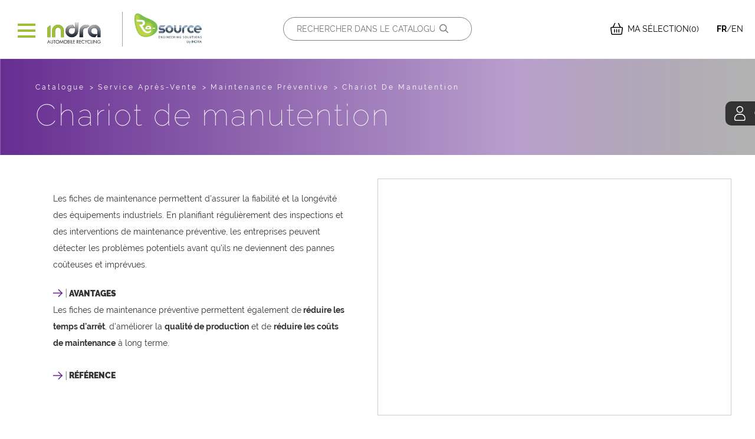

--- FILE ---
content_type: text/html; charset=UTF-8
request_url: https://www.indra.fr/fr/catalogue-re-source_engineering_solutions/produit-materiel-recyclage-voiture/311/chariot-de-manutention
body_size: 12469
content:
<script>
  setTimeout(() => {
      document.querySelector('#container-menu-overlay').style.opacity = 1
  }, 1000);
</script>
<div class="overlay overlay-contentpush" id="container-menu-overlay" style="z-index: 1000;opacity:0;">
  <button type="button" class="overlay-close">Close</button>
  <div class="lang_locale white">
    <a class="white lang no-barba" href="https://www.indra.fr/fr/catalogue-re-source_engineering_solutions/produit-materiel-recyclage-voiture/311/chariot-de-manutention"><strong>FR</strong></a> /
      <a class="white lang no-barba" href="https://www.indra.fr/en/catalogue-re-source_engineering_solutions/produit-materiel-recyclage-voiture/311/chariot-de-manutention">EN</a>
  </div>

  <div class="hidden-xs" style="position:absolute;top:calc(25vh - 10vw);left:100px">
    <img src="https://www.indra.fr/img/indra_white.svg" height="100" alt="Indra logo">
  </div>

  <div class="row hidden-xs">
    <div class="col-md-4">
      <div id="menu_international">
        <h4><span class="bold white" style="display:inline-block">INTERNATIONAL</span><img id="fleche_international" src="https://www.indra.fr/img/international_menufleche.svg" /> </h4>
        <p><a href="https://www.indra.fr/fr/international/leader-en-france-recyclage-automobile" class="white no-barba">Leader en France du recyclage</a></p>
        <p><a href="https://www.indra.fr/fr/international/champs-activites" class="white no-barba">Champs d&#39;activit&eacute;s</a></p>
        <p><a href="https://www.indra.fr/fr/international/etat-des-lieux-et-diagnostic" class="white no-barba">Etat des lieux et diagnostic</a></p>
        <p><a href="https://www.indra.fr/fr/international/esprit-indra" class="white no-barba">L&#39;esprit INDRA</a></p>
        <p><a href="https://www.indra.fr/fr/international/retours-experience" class="white no-barba">Retours d&#39;exp&eacute;riences</a></p>
      </div>
      <div id="menu_quisommesnous">
        <h4><span class="bold white" style="display:inline-block">QUI SOMMES-NOUS</span><img id="fleche_quisommesnous" src="https://www.indra.fr/img/quisommesnous_menufleche.svg" /> </h4>
        <p><a href="https://www.indra.fr/fr/qui-sommes-nous/histoire" class="white no-barba">Historique</a></p>
        <p><a href="https://www.indra.fr/fr/qui-sommes-nous/chiffres-cles" class="white no-barba">Chiffres Cl&eacute;s</a></p>
        <p><a href="https://www.indra.fr/fr/qui-sommes-nous/nos-valeurs" class="white no-barba">Nos valeurs</a></p>
        <p><a href="https://www.indra.fr/fr/qui-sommes-nous/nos-talents" class="white no-barba">Nos talents</a></p>
      </div>
    </div>
    <div class="col-md-4">
      <img src="https://www.indra.fr/img/menu_svg.svg" style="margin-top:calc(40vh - 10vw);background-color:#9bbb1e;" alt="">
    </div>
    <div class="col-md-4">
      <div id="menu_activitefr">
        <h4><img id="fleche_activitefr" src="https://www.indra.fr/img/activitefr_menufleche.svg" /><span class="bold white" style="display:inline-block">ACTIVIT&Eacute; FRANCE</span></h4>
        <p><a href="https://www.indra.fr/fr/activites-france/le-recyclage" class="white no-barba">Le recyclage automobile</a></p>
        <p><a href="https://www.indra.fr/fr/activites-france/360-recyclage" class="white no-barba">Les 360&deg; du recyclage automobile</a></p>
        <p><a href="https://www.indra.fr/fr/activites-france/services-solutions" class="white no-barba">Services et Solutions INDRA</a></p>
        <p><a href="https://www.indra.fr/fr/activites-france/solution-grand-public" class="white no-barba">Solution grand public</a></p>
        <p><a href="https://www.indra.fr/fr/catalogue-re-source_engineering_solutions" class="white no-barba">Catalogue Re-source Engineering Solutions</a></p>
        <p><a href="https://www.indra.fr/fr/aureca" class="white no-barba">AURECA centre de formation fili&egrave;re VHU</a></p>
      </div>
      <div id="menu_reseau_contact">
        <p><a href="https://www.indra.fr/fr/nous-suivre" class="white no-barba">NOUS SUIVRE</a></p>
        
        <p><a href="https://www.indra.fr/fr/contact" class="white no-barba">CONTACT</a></p>
        <a href="https://www.indra.fr/fr/reseau" class="no-barba"><h4><img id="fleche_reseau_contact" src="https://www.indra.fr/img/reseau_contact_menufleche.svg" /><span class="bold white" style="display: inline-block;color: #9bbb1f;background-color: white;border-radius: 50px;padding: 5px 10px;">R&Eacute;SEAU</span></h4></a>
        
        <img src="https://www.indra.fr/img/carte_france.svg" alt="Carte de France" height="60">
      </div>
    </div>
  </div>

  <div class="row visible-xs" style="margin: 70px 20px">
    <div class="col-md-12">
      <div id="menu_international">
        <h4><span style="display:inline-block"><a href="https://www.indra.fr/fr/international" class="bold white no-barba">INTERNATIONAL</a></span><img class="hidden-xs" id="fleche_international" src="https://www.indra.fr/img/international_menufleche.svg" /> </h4>
        <p><a href="https://www.indra.fr/fr/international/leader-en-france-recyclage-automobile" class="white no-barba">Leader en France du recyclage</a></p>
        <p><a href="https://www.indra.fr/fr/international/champs-activites" class="white no-barba">Champs d&#39;activit&eacute;s</a></p>
        <p><a href="https://www.indra.fr/fr/international/etat-des-lieux-et-diagnostic" class="white no-barba">Etat des lieux et diagnostic</a></p>
        <p><a href="https://www.indra.fr/fr/international/esprit-indra" class="white no-barba">L&#39;esprit INDRA</a></p>
        <p><a href="https://www.indra.fr/fr/international/retours-experience" class="white no-barba">Retours d&#39;exp&eacute;riences</a></p>
      </div>
      <div id="menu_quisommesnous">
        <h4><span class="bold white" style="display:inline-block">QUI SOMMES-NOUS</span><img class="hidden-xs" id="fleche_quisommesnous" src="https://www.indra.fr/img/quisommesnous_menufleche.svg" /> </h4>
        <p><a href="https://www.indra.fr/fr/qui-sommes-nous/histoire" class="white no-barba">Historique</a></p>
        <p><a href="https://www.indra.fr/fr/qui-sommes-nous/chiffres-cles" class="white no-barba">Chiffres Cl&eacute;s</a></p>
        <p><a href="https://www.indra.fr/fr/qui-sommes-nous/nos-valeurs" class="white no-barba">Nos valeurs</a></p>
        <p><a href="#" class="white no-barba">Nos talents</a></p>
      </div>
      <div id="menu_activitefr">
        <h4><img class="hidden-xs" id="fleche_activitefr" src="https://www.indra.fr/img/activitefr_menufleche.svg" /><span style="display:inline-block"><a href="https://www.indra.fr/fr/activites-france" class="bold white no-barba">ACTIVIT&Eacute; FRANCE</a></span></h4>
        <p><a href="https://www.indra.fr/fr/activites-france/le-recyclage" class="white no-barba">Le recyclage automobile</a></p>
        <p><a href="https://www.indra.fr/fr/activites-france/360-recyclage" class="white no-barba">Les 360&deg; du recyclage automobile</a></p>
        <p><a href="https://www.indra.fr/fr/activites-france/services-solutions" class="white no-barba">Services et Solutions INDRA</a></p>
        <p><a href="https://www.indra.fr/fr/activites-france/solution-grand-public" class="white no-barba">Solution grand public</a></p>
        <p><a href="https://www.indra.fr/fr/catalogue-re-source_engineering_solutions" class="white no-barba">Catalogue Re-source Engineering Solutions</a></p>
        <p><a href="https://www.indra.fr/fr/aureca" class="white no-barba">AURECA centre de formation fili&egrave;re VHU</a></p>
      </div>
      <div id="menu_reseau_contact">
        
        <p><a href="https://www.indra.fr/fr/nous-suivre" class="white no-barba">NOUS SUIVRE</a></p>
        
        <p><a href="https://www.indra.fr/fr/contact" class="white no-barba">CONTACT</a></p>
        <p><a href="https://www.indra.fr/fr/reseau" class="no-barba"><h4><img class="hidden-xs" id="fleche_reseau_contact" src="https://www.indra.fr/img/reseau_contact_menufleche.svg" /><span class="bold white" style="display: inline-block;color: #9bbb1f;background-color: white;border-radius: 50px;padding: 5px 10px;">R&Eacute;SEAU</span></h4></a></p>
        
        <img src="https://www.indra.fr/img/carte_france.svg" alt="Carte de France" height="60">
      </div>
    </div>
  </div>

</div>





<!DOCTYPE html>
<html lang="fr">
  <head>
    <meta charset="utf-8">
    <meta http-equiv="X-UA-Compatible" content="IE=edge">
    <meta name="viewport" content="width=device-width, initial-scale=1">
    <meta name="theme-color" content="#efefef">
    <meta name="google-site-verification" content="okAxTzSUFDHVWOjwhdk3Rd1Sj8LjN_crsfMcQsdW93Q" />

      <meta name="language" content="FR">
    <meta name="og:site_name" content="Indra"/>
  <meta name="og:title" content="- Chariot de manutention"/>
  <meta name="og:image" content="https://www.indra.fr/userfiles//products/1713357720141455235.png"/>
      <meta name="og:url" content="https://www.indra.fr/fr/catalogue-re-source_engineering_solutions/produit-materiel-recyclage-voiture/311/chariot-de-manutention"/>
    <title>Indra - Chariot de manutention</title>

    <link rel="alternate" hreflang="fr" href="https://www.indra.fr/fr/catalogue-re-source_engineering_solutions/produit-materiel-recyclage-voiture/311/chariot-de-manutention" />
    <link rel="alternate" hreflang="en" href="https://www.indra.fr/fr/catalogue-re-source_engineering_solutions/produit-materiel-recyclage-voiture/311/chariot-de-manutention" />

    <link rel="stylesheet" href="https://www.indra.fr/plugins/bootstrap/3.3.6/css/bootstrap.min.css">
    <link rel="stylesheet" href="https://www.indra.fr/css/global.css?v=1763354742">
    <link rel="stylesheet" href="https://www.indra.fr/css/fonts.css?v=1763354742">
    <link rel="stylesheet" href="https://www.indra.fr/css/style.css?v=1763354742">
    <!-- Font Awesome -->
    <link rel="stylesheet" href="https://www.indra.fr/plugins/font-awesome/css/font-awesome.min.css">
    <!-- Ionicons -->
    <link rel="stylesheet" href="https://www.indra.fr/plugins/Ionicons/css/ionicons.min.css">
    <link rel="stylesheet" href="https://cdnjs.cloudflare.com/ajax/libs/fancybox/3.3.1/jquery.fancybox.min.css" />

  <link rel="stylesheet" type="text/css" href="https://www.indra.fr/css/menu/normalize.css" />
  <link rel="stylesheet" type="text/css" href="https://www.indra.fr/css/menu/demo.css" />
  <link rel="stylesheet" type="text/css" href="https://www.indra.fr/css/menu/style.css" />
    <link rel="stylesheet" href="https://www.indra.fr/plugins/lightslider/dist/css/lightslider.min.css">
<style media="screen">

.owl-prev {
  position: absolute;
  top: 50%;
  left: 0px;
  transform: translateY(-50%);
}
.owl-next {
  position: absolute;
  top: 50%;
  right: 0px;
  transform: translateY(-50%);
}

#breadcrumb_product {
  margin-bottom: 10px;
}
#breadcrumb_product a, #breadcrumb_product a:hover {
  color: white !important;
  text-transform: capitalize;
  letter-spacing: 3px;
  margin-right: 5px;
  margin-left: 5px;
}
#breadcrumb_product a:first-child {
  margin-right: 5px;
  margin-left: 0px;
}

#imageGallery {
  height: 480px;
}
  .fill {
    position: relative;
    padding: 7.5px 15px;
    border-radius: 0;
    color: #662d91;
    border: 2px #662d91 solid;
    outline: 0;
    overflow: hidden;
    background: none;
    z-index: 1;
    cursor: pointer;
    transition:         0.08s ease-in;
    -o-transition:      0.08s ease-in;
    -ms-transition:     0.08s ease-in;
    -moz-transition:    0.08s ease-in;
    -webkit-transition: 0.08s ease-in;
  }
  .fill > * { vertical-align: middle; }
  .fill:hover { color: white; text-decoration: none; }
  .fill:hover .fill_svg { fill: white; text-decoration: none; }
  .fill:before {
    content: "";
    position: absolute;
    background: #662d91;
    bottom: 0;
    left: 0;
    right: 0;
    top: 100%;
    z-index: -1;
    -webkit-transition: top 0.09s ease-in;
  }
  .fill:hover:before { top: 0; }

  #header_product {
    background-image: url('https://www.indra.fr/img/gradient_bg.png'), url("https://www.indra.fr/userfiles/categories");
    background-repeat: no-repeat;
    background-size: cover;
    background-position: center;
    position: relative;
  }
  #header_product .overlay {
    position: absolute;
    top: 0;
    left: 0;
    width: 100%;
    height: 100%;
    background-color: rgba(0,0,0,0.4);
  }
  .separator-violet {
    height: 6px;
    width: 100px;
    background-color: #662d91;
    margin-left: -50px;
  }
  /* .lSSlideOuter { margin-top: -85px; } */
  .photo {
    height: 400px;
    width: 100%;
    background-position: center;
    background-size: contain;
    background-repeat: no-repeat;
    border: 30px solid white;
  }

  .lSSlideOuter .lSPager.lSGallery {
    /* margin: 0 auto; */
    margin: 0;
  }
  .lSSlideOuter .lSPager.lSGallery li {
    width: inherit;
    display: inline-block;
    position: relative;
    height: 50px;
    width: 50px !important;
    border: 1px solid #cccccc;
    margin-right: 15px !important;
  }
  .lSSlideOuter .lSPager.lSGallery li > a {
    position: absolute;
    height: 100%;
    width: 100%;
  }
  /*.lSSlideOuter .lSPager.lSGallery li > a > img {
      display: inline-block;
      /*height: 50px;
      width: auto;*
      position: absolute;
      width: 100%;
      height: auto;
  }*/
  .lSSlideOuter .lSPager.lSGallery li.active, .lSSlideOuter .lSPager.lSGallery li:hover {
    border-radius: 0;
    /*border: 2px solid #662d91;*/
    border: 1px solid #a7a7a7;
  }
  .lSSlideWrapper ul li:before,
  .lSGallery li:before {
    content: none !important;
  }
  .lSSlideWrapper ul li,
  .lSGallery li {
    padding-left: initial;
    text-indent: initial;
  }
  .lSSlideWrapper {
    border: 1px solid #cccccc;
    margin-bottom: 20px;
  }
  .lSAction {
    display: none !important;
  }
  .circle {
    overflow: hidden;
    border-radius: 50%;
    -webkit-mask-image: -webkit-radial-gradient(white, black);
  }
  /* .opacite { background: rgba(0, 0, 0, 0.5); } */
</style>

<link rel="stylesheet" href="https://www.indra.fr/plugins/owl-carousel2/assets/owl.carousel.css">
<link rel="stylesheet" href="https://www.indra.fr/plugins/animate.css">
<style media="screen">

  #search_list {
    position: absolute;
    background-color: white;
    right: 15px;
    width: 50%;
    z-index: 1;
    text-align: left;
    margin-top: 23px;
    border-bottom-left-radius: 25px;
    border-bottom-right-radius: 25px;
  }
  #search_list li {
    padding: 6px 15px;
    cursor: pointer;
  } 
  #search_list li:hover {
    background-color: #d4c0e2;
  }

  .height-350 { height: 350px; }
  #catalog_title { font-size: 40px; }
  #all_categories a { color:black; text-decoration: none; }
  #all_categories_title { letter-spacing: 5px; }

  .step { width: calc(100% / 8); }
  .nb_step {
    color: white;
    width: 23px;
    border: 1px solid white;
    border-radius: 50px;
    transition: all 0.3s;
    text-decoration: none;
    padding: 0;
  }
  #step a { text-decoration: none; transition: all 0.3s; }
  #step a:hover .nb_step {
    background-color: white;
    color: black;
  }
  .circle {
    overflow: hidden;
    border-radius: 50%;
    -webkit-mask-image: -webkit-radial-gradient(white, black);
  }
  .link_product {
    position: absolute;
    top: 0;
    left: 0;
    width: 100%;
    height: 100%;
    background-color: rgba(0,0,0,0.1);
  }

  #step .svg_step { transition: all 0.3s; }
  /*#step .svg_step:hover { transform: scale3d(1.2, 1.2, 1.2); }*/
  /*#step .svg_step:hover { background-color: violet; }*/

  #rechercher {
    display: inline-block;
    vertical-align: middle;
    padding: 10px 20px;
    background-color: white;
    border-radius: 50px;
    width: 50%;
    position: absolute;
    right: 15px;
    z-index: 2;
  }
  #rechercher > input {
    border: none;
    float: left;
    width: calc(100% - 40px);
  }
  #rechercher #btn_search {
    border: none;
    background-color: transparent;
  }
</style>
  </head>
  <body>

    <div class="fluid-container">

      

        <div class="row margin0 padding0 flex items-center xs-flex-col" id="header">
    <div class="col-xs-12 col-md-4 margin0 padding0">
      <div class="padding-20 margin-top-0">
        <div id="trigger-overlay" class="menu btn11" data-menu="11">
          <div class="icon-left"></div>
          <div class="icon-right"></div>
        </div>
        <a href="https://www.indra.fr/fr/home"><img src="https://www.indra.fr/img/indra2018.svg" height="50" alt="Indra logo"></a>
        &nbsp;&nbsp;
        <a style="margin-left: 20px;border-left: 1px solid #a1a1a1;display: inline-block;padding-left: 15px;" href="https://www.indra.fr/fr/catalogue-re-source_engineering_solutions"><img src="https://www.indra.fr/img/re_source.png" width="125" alt="Re-source logo"></a>
      </div>
    </div>
    <div class="hidden-xs col-md-4 margin0 padding0">
      <div id="search_area">
        <form action="https://www.indra.fr/fr/catalogue-re-source_engineering_solutions/search" method="post">
          <input type="hidden" name="_token" value="DTp5de9YOzhzF3AcSXBVviKUCiE4Iuk1jewT024u">
          <div id="rechercher" style="position: relative;width: 75%;left: 50%; border: 1px solid #808080;transform: translateX(-50%)">
             <input type="text" name="rechercher" id="search" placeholder="RECHERCHER DANS LE CATALOGUE" value="" >
            <button type="submit" id="btn_search"><img src="https://www.indra.fr/img/rechercher.svg" width="15" alt="Rechercher"></button>
          </div>
        </form>
        <ul id="search_list" class="remove-dots padding0" style="width: 75%;left: 50%;transform: translateX(-50%)"></ul>
      </div>
    </div>
    <div class="col-xs-12 col-md-4 margin0 padding0 text-right flex items-center justify-end">
      <div class="padding-20 flex items-center">
        <a class="black lang no-barba flex items-center margin-right-30" href="https://www.indra.fr/fr/catalogue-re-source_engineering_solutions/selection">
          <svg xmlns="http://www.w3.org/2000/svg" width="20.583" height="20.231" viewBox="0 0 20.583 20.231">
            <path id="noun-basket-5551300" d="M124.933,59.238h-9.981l2.671-5.675a.749.749,0,0,0-1.356-.638L113.3,59.238h-1.4a2.248,2.248,0,0,0-2.231,2.527l1.124,8.992a2.248,2.248,0,0,0,2.231,1.969h13.838a2.248,2.248,0,0,0,2.231-1.969l1.124-8.992a2.248,2.248,0,0,0-2.231-2.527h-1.4l-2.971-6.313a.749.749,0,0,0-1.356.638Zm3.8,2.341-1.124,8.992a.75.75,0,0,1-.744.656H113.024a.75.75,0,0,1-.744-.656l-1.124-8.992a.75.75,0,0,1,.744-.842h16.086a.75.75,0,0,1,.744.842Zm-9.536,2.155v4.5a.749.749,0,1,0,1.5,0v-4.5a.749.749,0,1,0-1.5,0Zm3.747,0v4.5a.749.749,0,1,0,1.5,0v-4.5a.749.749,0,1,0-1.5,0Zm-7.493,0v4.5a.749.749,0,1,0,1.5,0v-4.5a.749.749,0,1,0-1.5,0Z" transform="translate(-109.652 -52.494)" fill-rule="evenodd"/>
          </svg>
          &nbsp;&nbsp;
          <span class="hidden-xs">MA SÉLECTION</span>(0)
        </a>
        <a class="black lang no-barba" href="https://www.indra.fr/fr/catalogue-re-source_engineering_solutions/produit-materiel-recyclage-voiture/311/chariot-de-manutention"><strong>FR</strong></a> /
        <a class="black lang no-barba" href="https://www.indra.fr/en/catalogue-re-source_engineering_solutions/produit-materiel-recyclage-voiture/311/chariot-de-manutention">EN</a>
      </div>
    </div>
  </div>
  <a href="https://www.indra.fr/fr/contact" class="flex items-center bold lang no-barba btn-contact-header">
    <svg xmlns="http://www.w3.org/2000/svg" height="25"  class="margin-right-15"  viewBox="0 0 24.154 31.91">
  <g id="Groupe_1865" data-name="Groupe 1865" transform="translate(1 1)">
    <path id="Tracé_2661" data-name="Tracé 2661" d="M13.782,158.949H9.32a8.812,8.812,0,0,0-8.82,8.82v1.3a3.122,3.122,0,0,0,3.113,3.113H19.541a3.122,3.122,0,0,0,3.113-3.113v-1.3a8.925,8.925,0,0,0-8.873-8.82Z" transform="translate(-0.5 -142.269)" fill="none" stroke="#fff" stroke-miterlimit="10" stroke-width="2"/>
    <path id="Tracé_2662" data-name="Tracé 2662" d="M57.281,13.315A6.408,6.408,0,1,0,50.9,6.881,6.377,6.377,0,0,0,57.281,13.315Z" transform="translate(-46.23 -0.5)" fill="none" stroke="#fff" stroke-miterlimit="10" stroke-width="2"/>
  </g>
</svg>
    
    CONTACT
  </a>

          
  <div id="header_product" class="padding-top-40 padding-bottom-40 padding-left-60 padding-right-60">
    
    <div class="row margin0 padding0">
      <div class="col-md-12 margin0 padding0">
        <p class="font-size-12 padding0 white" id="breadcrumb_product">
          <a href="https://www.indra.fr/fr/catalogue-re-source_engineering_solutions">Catalogue</a>
          >
          
          <a class="violet" href="https://www.indra.fr/fr/catalogue-re-source_engineering_solutions/categorie-materiel-recyclage-voiture/103/service-apres-vente">service après-vente</a> > <a class="violet" href="https://www.indra.fr/fr/catalogue-re-source_engineering_solutions/categorie-materiel-recyclage-voiture/104/maintenance-preventive">maintenance préventive</a>
          >
          <a href="#">Chariot de manutention</a>
        </p>
        <h1 id="catalog_title" class="white thin margin0 padding0">Chariot de manutention</h1>
              </div>
    </div>

   
  </div>

  <div class="padding-40">
    <div class="row margin0 padding0">
      <div class="col-md-6 margin0 padding0">
        <div class="margin-left-50 margin-right-50">

                                                
                                      
                      
          
                                                <div class="margin-top-20 line-height-2">
                Les fiches de maintenance permettent d&#39;assurer la fiabilit&eacute; et la long&eacute;vit&eacute; des &eacute;quipements industriels. En planifiant r&eacute;guli&egrave;rement des inspections et des interventions de maintenance pr&eacute;ventive, les entreprises peuvent d&eacute;tecter les probl&egrave;mes potentiels avant qu&#39;ils ne deviennent des pannes co&ucirc;teuses et impr&eacute;vues.
              </div>
                                                                      <div class="margin-top-20 line-height-2">
                <img style="vertical-align:middle" src="https://www.indra.fr/img/features_logo.svg" alt="Features" height="15">
                <span class="fblack noir" style="vertical-align:middle;">AVANTAGES</span>
                <p>Les fiches de maintenance pr&eacute;ventive permettent &eacute;galement de<strong> r&eacute;duire les temps d&#39;arr&ecirc;t</strong>, d&#39;am&eacute;liorer la <strong>qualit&eacute; de production</strong> et de <strong>r&eacute;duire les co&ucirc;ts de maintenance</strong> &agrave; long terme.</p>
              </div>
                                                                             
          <div class="d-block margin-top-30 ">
            <div class="display-block margin-bottom-10">
              <img style="vertical-align:middle" src="https://www.indra.fr/img/features_logo.svg" alt="Features" height="15">
              <span class="fblack" style="vertical-align:middle">RÉFÉRENCE</span>
            </div>
                      </div>
                            </div>
      </div>
      <div class="col-md-6 margin0 padding0">
        <ul id="imageGallery">
                                    <li class="text-center bg-white" data-thumb="https://www.indra.fr/userfiles/products/1713357720141455235.png" data-src="https://www.indra.fr/userfiles/products/1713357720141455235.png">
                <div class="photo" style="background-image:url(https://www.indra.fr/userfiles/products/1713357720141455235.png);"></div>
                
              </li>
                              </ul>
                <div class="margin-top-20">
          
                  </div>
                <div class="margin-top-20">
          <div class="d-block margin-top-10">
                      </div>
          <div class="clearfix"></div>

          <div class="d-block margin-top-10">
                          
              <a target="_blank" href="https://www.indra.fr/userfiles/documents/311/17133569991340571743.pdf" class="pull-left fill ">
                <svg id="pdf_svg" class="margin-right-5" xmlns="http://www.w3.org/2000/svg" viewBox="0 0 17.22 16.71" width="14">
                  <defs>
                    <style>.fill_svg{fill:#662d91;}</style>
                  </defs>
                  <g>
                    <path class="fill_svg" d="M8.15,11.63h0l.16.08.23.06H8.7v0a.37.37,0,0,0,.14,0,.4.4,0,0,0,.17-.1l.06-.06L13,7.6a.72.72,0,0,0,.21-.52A.8.8,0,0,0,13,6.57a.74.74,0,0,0-1,0L9.32,9.34V.72a.72.72,0,0,0-1.44,0V9.34L5.16,6.61a.74.74,0,0,0-1,0A.67.67,0,0,0,4,7.12a.76.76,0,0,0,.21.52Z"/>
                    <path class="fill_svg" d="M16.48,9.36a.72.72,0,0,0-.72.71v2.85a2.36,2.36,0,0,1-2.35,2.35H3.79a2.37,2.37,0,0,1-2.36-2.35V10.07a.71.71,0,0,0-.71-.71.72.72,0,0,0-.72.71v2.85a3.79,3.79,0,0,0,3.79,3.79h9.64a3.79,3.79,0,0,0,3.79-3.79V10.07A.74.74,0,0,0,16.48,9.36Z"/>
                  </g>
                </svg>
                <strong class="uppercase">Fiche de maintenance</strong>
              </a>
                      </div>

                    <div class="clearfix"></div>
          <hr>
          <div class="clearfix"></div>
            <div class="row">
              <div class="col-md-6">
              <p class="medium margin-bottom-10 display-block">Pour être contacté par un conseiller RE-SOURCE et obtenir un chiffrage :</p>
               
                            <form action="https://www.indra.fr/fr/catalogue-re-source_engineering_solutions/add-cart" method="post" >
                <input type="hidden" name="_token" value="DTp5de9YOzhzF3AcSXBVviKUCiE4Iuk1jewT024u">
                <input type="hidden" name="product_id" value="311" >
                                 
                  <button type="submit" class="white bg-vert btn flex items-center justify-center border-radius-50 padding-left-30 padding-right-30">
                        <svg xmlns="http://www.w3.org/2000/svg" width="20.583" height="20.231" viewBox="0 0 20.583 20.231">
                          <path id="noun-basket-5551300" d="M124.933,59.238h-9.981l2.671-5.675a.749.749,0,0,0-1.356-.638L113.3,59.238h-1.4a2.248,2.248,0,0,0-2.231,2.527l1.124,8.992a2.248,2.248,0,0,0,2.231,1.969h13.838a2.248,2.248,0,0,0,2.231-1.969l1.124-8.992a2.248,2.248,0,0,0-2.231-2.527h-1.4l-2.971-6.313a.749.749,0,0,0-1.356.638Zm3.8,2.341-1.124,8.992a.75.75,0,0,1-.744.656H113.024a.75.75,0,0,1-.744-.656l-1.124-8.992a.75.75,0,0,1,.744-.842h16.086a.75.75,0,0,1,.744.842Zm-9.536,2.155v4.5a.749.749,0,1,0,1.5,0v-4.5a.749.749,0,1,0-1.5,0Zm3.747,0v4.5a.749.749,0,1,0,1.5,0v-4.5a.749.749,0,1,0-1.5,0Zm-7.493,0v4.5a.749.749,0,1,0,1.5,0v-4.5a.749.749,0,1,0-1.5,0Z" transform="translate(-109.652 -52.494)" fill-rule="evenodd" fill="#fff"/>
                        </svg>
                        &nbsp;
                        AJOUTER À MA SÉLECTION 
                      </button>
              </form>
            </div>
          </div>
          

        </div>
      </div>
    </div>
  </div>

  <div style="width:100%;height:1px;background-color:#b3b3b3;padding-left:60px;"></div>

  <div class="row margin0 padding-top-40 padding-bottom-40 padding-left-20 padding-right-20">
    <div class="text-center">
      
      <p style="letter-spacing:5px" for="tab2">DANS LA MÊME CATÉGORIE (9)</p>
    </div>
    <div class="margin-top-40" id="related_products">
            
      <div class="row margin0 padding0 text-center opacite">
        <div class="text-center padding-top-30 padding-bottom-30">
          <div class="width-200 height-200 display-inline-block padding0 circle">
            <div class="ctg prelative" style="background: url(https://www.indra.fr/userfiles//products/1713358406295450913.png)">
              <a href="https://www.indra.fr/fr/catalogue-re-source_engineering_solutions/produit-materiel-recyclage-voiture/313/cuve-de-stockage" style="position:absolute;top:0;left:0;width:100%;height:100%;background-color:rgba(0,0,0,0.1);"></a>
            </div>
          </div>
          <a class="black text-decoration-none" href="https://www.indra.fr/fr/catalogue-re-source_engineering_solutions/produit-materiel-recyclage-voiture/313/cuve-de-stockage">
            <h2 class="margin-top-10 font-size-17"><strong>Cuve de stockage</strong></h2>
            
          </a>
        </div>
      </div>
            
      <div class="row margin0 padding0 text-center opacite">
        <div class="text-center padding-top-30 padding-bottom-30">
          <div class="width-200 height-200 display-inline-block padding0 circle">
            <div class="ctg prelative" style="background: url(https://www.indra.fr/userfiles//products/1713359580524726720.png)">
              <a href="https://www.indra.fr/fr/catalogue-re-source_engineering_solutions/produit-materiel-recyclage-voiture/314/decoupe-pare-brise" style="position:absolute;top:0;left:0;width:100%;height:100%;background-color:rgba(0,0,0,0.1);"></a>
            </div>
          </div>
          <a class="black text-decoration-none" href="https://www.indra.fr/fr/catalogue-re-source_engineering_solutions/produit-materiel-recyclage-voiture/314/decoupe-pare-brise">
            <h2 class="margin-top-10 font-size-17"><strong>Découpe pare-brise</strong></h2>
            
          </a>
        </div>
      </div>
            
      <div class="row margin0 padding0 text-center opacite">
        <div class="text-center padding-top-30 padding-bottom-30">
          <div class="width-200 height-200 display-inline-block padding0 circle">
            <div class="ctg prelative" style="background: url(https://www.indra.fr/userfiles//products/1713359729268047959.png)">
              <a href="https://www.indra.fr/fr/catalogue-re-source_engineering_solutions/produit-materiel-recyclage-voiture/315/dejanteur" style="position:absolute;top:0;left:0;width:100%;height:100%;background-color:rgba(0,0,0,0.1);"></a>
            </div>
          </div>
          <a class="black text-decoration-none" href="https://www.indra.fr/fr/catalogue-re-source_engineering_solutions/produit-materiel-recyclage-voiture/315/dejanteur">
            <h2 class="margin-top-10 font-size-17"><strong>Déjanteur</strong></h2>
            
          </a>
        </div>
      </div>
            
      <div class="row margin0 padding0 text-center opacite">
        <div class="text-center padding-top-30 padding-bottom-30">
          <div class="width-200 height-200 display-inline-block padding0 circle">
            <div class="ctg prelative" style="background: url(https://www.indra.fr/userfiles//products/1713359866731685305.png)">
              <a href="https://www.indra.fr/fr/catalogue-re-source_engineering_solutions/produit-materiel-recyclage-voiture/316/station-de-depollution" style="position:absolute;top:0;left:0;width:100%;height:100%;background-color:rgba(0,0,0,0.1);"></a>
            </div>
          </div>
          <a class="black text-decoration-none" href="https://www.indra.fr/fr/catalogue-re-source_engineering_solutions/produit-materiel-recyclage-voiture/316/station-de-depollution">
            <h2 class="margin-top-10 font-size-17"><strong>Station de dépollution</strong></h2>
            
          </a>
        </div>
      </div>
            
      <div class="row margin0 padding0 text-center opacite">
        <div class="text-center padding-top-30 padding-bottom-30">
          <div class="width-200 height-200 display-inline-block padding0 circle">
            <div class="ctg prelative" style="background: url(https://www.indra.fr/userfiles//products/1713360166597527491.png)">
              <a href="https://www.indra.fr/fr/catalogue-re-source_engineering_solutions/produit-materiel-recyclage-voiture/317/coupe-faisceaux" style="position:absolute;top:0;left:0;width:100%;height:100%;background-color:rgba(0,0,0,0.1);"></a>
            </div>
          </div>
          <a class="black text-decoration-none" href="https://www.indra.fr/fr/catalogue-re-source_engineering_solutions/produit-materiel-recyclage-voiture/317/coupe-faisceaux">
            <h2 class="margin-top-10 font-size-17"><strong>Coupe faisceaux</strong></h2>
            
          </a>
        </div>
      </div>
            
      <div class="row margin0 padding0 text-center opacite">
        <div class="text-center padding-top-30 padding-bottom-30">
          <div class="width-200 height-200 display-inline-block padding0 circle">
            <div class="ctg prelative" style="background: url(https://www.indra.fr/userfiles//products/17133602722101720381.png)">
              <a href="https://www.indra.fr/fr/catalogue-re-source_engineering_solutions/produit-materiel-recyclage-voiture/318/recuperateur-freon" style="position:absolute;top:0;left:0;width:100%;height:100%;background-color:rgba(0,0,0,0.1);"></a>
            </div>
          </div>
          <a class="black text-decoration-none" href="https://www.indra.fr/fr/catalogue-re-source_engineering_solutions/produit-materiel-recyclage-voiture/318/recuperateur-freon">
            <h2 class="margin-top-10 font-size-17"><strong>Récupérateur fréon</strong></h2>
            
          </a>
        </div>
      </div>
            
      <div class="row margin0 padding0 text-center opacite">
        <div class="text-center padding-top-30 padding-bottom-30">
          <div class="width-200 height-200 display-inline-block padding0 circle">
            <div class="ctg prelative" style="background: url(https://www.indra.fr/userfiles//products/1713357977223713540.png)">
              <a href="https://www.indra.fr/fr/catalogue-re-source_engineering_solutions/produit-materiel-recyclage-voiture/312/cisaille-hydraulique" style="position:absolute;top:0;left:0;width:100%;height:100%;background-color:rgba(0,0,0,0.1);"></a>
            </div>
          </div>
          <a class="black text-decoration-none" href="https://www.indra.fr/fr/catalogue-re-source_engineering_solutions/produit-materiel-recyclage-voiture/312/cisaille-hydraulique">
            <h2 class="margin-top-10 font-size-17"><strong>Cisaille hydraulique</strong></h2>
            
          </a>
        </div>
      </div>
            
      <div class="row margin0 padding0 text-center opacite">
        <div class="text-center padding-top-30 padding-bottom-30">
          <div class="width-200 height-200 display-inline-block padding0 circle">
            <div class="ctg prelative" style="background: url(https://www.indra.fr/userfiles//products/17134301861191581453.jpg)">
              <a href="https://www.indra.fr/fr/catalogue-re-source_engineering_solutions/produit-materiel-recyclage-voiture/319/potence-raillage-et-palan" style="position:absolute;top:0;left:0;width:100%;height:100%;background-color:rgba(0,0,0,0.1);"></a>
            </div>
          </div>
          <a class="black text-decoration-none" href="https://www.indra.fr/fr/catalogue-re-source_engineering_solutions/produit-materiel-recyclage-voiture/319/potence-raillage-et-palan">
            <h2 class="margin-top-10 font-size-17"><strong>Potence, raillage et palan</strong></h2>
            
          </a>
        </div>
      </div>
            
      <div class="row margin0 padding0 text-center opacite">
        <div class="text-center padding-top-30 padding-bottom-30">
          <div class="width-200 height-200 display-inline-block padding0 circle">
            <div class="ctg prelative" style="background: url(https://www.indra.fr/userfiles//products/1713356954324066706.png)">
              <a href="https://www.indra.fr/fr/catalogue-re-source_engineering_solutions/produit-materiel-recyclage-voiture/310/basculeurs-elevateurs" style="position:absolute;top:0;left:0;width:100%;height:100%;background-color:rgba(0,0,0,0.1);"></a>
            </div>
          </div>
          <a class="black text-decoration-none" href="https://www.indra.fr/fr/catalogue-re-source_engineering_solutions/produit-materiel-recyclage-voiture/310/basculeurs-elevateurs">
            <h2 class="margin-top-10 font-size-17"><strong>Basculeurs  / élévateurs</strong></h2>
            
          </a>
        </div>
      </div>
          </div>
    
    
  </div>

  <div class="visible-xs">
  <div class="row margin0 padding-20" id="footer">
    <div class="col-xs-5 col-sm-2 col-md-2 margin0 padding0 text-center">
      <a href="https://www.indra.fr/fr/home" class="no-barba"><img src="https://www.indra.fr/img/indra_white.svg" height="40" alt="Indra logo"></a>
      <br><br>
      
    </div>
    <div class="col-xs-7 col-sm-3 col-md-3 margin0 padding0">
      <p class="bold white2">INTERNATIONAL</p>
      <ul class="remove-dots padding0">
        <li><a href="https://www.indra.fr/fr/international/leader-en-france-recyclage-automobile" class="white2 font-size-12">Leader en France du recyclage</a></li>
        <li><a href="https://www.indra.fr/fr/international/champs-activites" class="white2 font-size-12">Champs d&#39;activit&eacute;s</a></li>
        <li><a href="https://www.indra.fr/fr/international/etat-des-lieux-et-diagnostic" class="white2 font-size-12">Etat des lieux et diagnostic</a></li>
        <li><a href="https://www.indra.fr/fr/international/esprit-indra" class="white2 font-size-12">L&#39;esprit INDRA</a></li>
        <li><a href="https://www.indra.fr/fr/international/retours-experience" class="white2 font-size-12">Retours d&#39;exp&eacute;riences</a></li>
      </ul>
    </div>
    <div class="col-xs-5 col-sm-2 col-md-2 margin-top-20 padding0"></div>
    <div class="col-xs-7 col-sm-3 col-md-3 margin-top-20 padding0">
      <p class="bold white2">ACTIVIT&Eacute; FRANCE</p>
      <ul class="remove-dots padding0">
        <li><a href="https://www.indra.fr/fr/activites-france/le-recyclage" class="white2 font-size-12">Le recyclage automobile</a></li>
        <li><a href="https://www.indra.fr/fr/activites-france/360-recyclage" class="white2 font-size-12">Les 360&deg; du recyclage automobile</a></li>
        <li><a href="https://www.indra.fr/fr/activites-france/services-solutions" class="white2 font-size-12">Services et Solutions INDRA</a></li>
        <li><a href="https://www.indra.fr/fr/activites-france/solution-grand-public" class="white2 font-size-12">Solution grand public</a></li>
        <li><a href="https://www.indra.fr/fr/catalogue-re-source_engineering_solutions" target="_blank" class="white2 font-size-12">Catalogue Re-source Engineering Solutions</a></li>
        <li><a href="https://www.indra.fr/fr/aureca" target="_blank" class="white2 font-size-12">AURECA centre de formation fili&egrave;re VHU</a></li>
      </ul>
    </div>
    <div class="col-xs-5 col-sm-2 col-md-2 margin-top-20 padding0"></div>
    <div class="col-xs-7 col-sm-3 col-md-3 margin-top-20 padding0">
      <p class="bold white2">QUI SOMMES-NOUS</p>
      <ul class="remove-dots padding0">
        <li><a href="https://www.indra.fr/fr/qui-sommes-nous/histoire" class="white2 font-size-12 no-barba">Historique</a></li>
        <li><a href="https://www.indra.fr/fr/qui-sommes-nous/chiffres-cles" class="white2 font-size-12 no-barba">Chiffres Cl&eacute;s</a></li>
        <li><a href="https://www.indra.fr/fr/qui-sommes-nous/nos-valeurs" class="white2 font-size-12 no-barba">Nos valeurs</a></li>
        <li><a href="#" class="white2 font-size-12 no-barba">Nos talents</a></li>
      </ul>
      <div class="margin-top-20">
        <a href="https://www.indra.fr/fr/nous-suivre" class="bold white2 no-barba">NOUS SUIVRE</a><br>
        <a href="https://www.indra.fr/fr/contact" class="bold white2 no-barba">CONTACT</a><br>
      </div>
    </div>
    <div class="col-xs-5 col-sm-2 col-md-2 margin-top-20 padding0"></div>
    <div class="col-xs-7 col-sm-1 col-md-1 margin-top-20 padding0">
      <a href="https://www.indra.fr/fr/reseau" target="_blank" class="bold white2 no-barba">
        R&Eacute;SEAU
        <br><br>
        <img src="https://www.indra.fr/img/carte_france.svg" alt="Carte de France" height="60"><br><br>
        <a data-fancybox data-src="#mentions_legales" href="javascript:;" class="white2 no-barba font-size-10">MENTIONS L&Eacute;GALES</a>
        <div style="display: none;" id="mentions_legales">
          <h2>MENTIONS L&Eacute;GALES</h2>
                      La consultation du site Internet indra.fr implique l&#39;acceptation implicite de l&#39;observation des conditions d&#39;utilisation suivantes :<br />
INDRA se r&eacute;serve le droit de compl&eacute;ter, modifier ou effacer &agrave; tout moment et sans pr&eacute;avis les informations contenues dans le pr&eacute;sent avertissement.<br />
Le pr&eacute;sent avertissement n&#39;est constitutif d&#39;aucun lien contractuel ou autre entre INDRA et les visiteurs du site ou leurs ayant droits respectifs.<br />
<br />
Informations sur le site Indra.fr :<br />
Vous &ecirc;tes actuellement connect&eacute; au site www.indra.fr<br />
<br />
Ce site est &eacute;dit&eacute; par :<br />
INDRA SAS<br />
immatricul&eacute;e au registre du commerce sous le num&eacute;ro 400 641 296 dont le si&egrave;ge social est situ&eacute; :<br />
80 Rue Condorcet<br />
CS 30112&nbsp;<br />
38096 Villefontaine Cedex&nbsp;<br />
La responsable de la publication du site est Florence BAILLEUL en qualit&eacute; de Directrice G&eacute;n&eacute;rale.<br />
contact webmaster :&nbsp;<span class="__cf_email__" data-cfemail="65060a0b11040611250c0b0117044b0317">[email&#160;protected]</span><br />
<br />
<strong>H&eacute;bergeur</strong> :<br />
SAS ADISTA<br />
9 rue Blaise Pascal<br />
54320 MAXEVILLE<br />
Siren&nbsp;:323 159&nbsp;715 RCS NANCY<br />
T&eacute;l:&nbsp;03 57 54 54 00<br />
Email: <span class="__cf_email__" data-cfemail="cba8a4a5bfaaa8bf8baaafa2b8bfaae5adb9">[email&#160;protected]</span><br />
Site internet:&nbsp;https://www.adista.fr/<br />
<br />
<strong>Design et cr&eacute;ation du site internet</strong>&nbsp;:<br />
win-win.com<br />
15 rue du ruisseau<br />
75018 Paris<br />
Tel : 33 (0)1 53 09 32 32<br />
Fax : 33 (0)1 53 09 32 33<br />
Site Web :&nbsp;www.win-win.com<br />
SAS au capital de 1 005 130 &euro;<br />
RCS PARIS 480 897 263<br />
N&deg; TVA intracommunautaire FR344808972263<br />
<br />
Contenu :<br />
Les informations fournies dans ce site par INDRA ne sont donn&eacute;es qu&#39;&agrave; titre indicatif et n&#39;ont pas de valeur contractuelle.<br />
La reproduction ou repr&eacute;sentation, int&eacute;grale ou partielle, des pages, des donn&eacute;es, et de tout autre &eacute;l&eacute;ment constitutif du site, par quelque proc&eacute;d&eacute; ou support que ce soit, est interdite et constitue, sauf autorisation de l&#39;&eacute;diteur, une contrefa&ccedil;on.<br />
Les demandes d&#39;autorisation doivent &ecirc;tre adress&eacute;es &agrave; l&#39;adresse e-mail suivante :&nbsp;<span class="__cf_email__" data-cfemail="8cefe3e2f8edeff8cce5e2e8feeda2eafe">[email&#160;protected]</span><br />
Les marques cit&eacute;es sur ce site sont d&eacute;pos&eacute;es par les soci&eacute;t&eacute;s qui en sont propri&eacute;taires.<br />
<br />
Acc&egrave;s au site :<br />
INDRA s&#39;efforce de maintenir accessible le site, sans pour autant &ecirc;tre tenu &agrave; aucune obligation d&#39;y parvenir. Il est pr&eacute;cis&eacute; qu&#39;&agrave; des fins de maintenance, de mise &agrave; jour et pour toute autre raison, notamment d&#39;ordre technique, l&#39;acc&egrave;s au site indra.fr pourra &ecirc;tre interrompu.<br />
INDRA n&#39;est en aucun cas responsable de ces interruptions et des cons&eacute;quences qui peuvent en d&eacute;couler pour l&#39;utilisateur.<br />
Nous attirons votre attention sur le fait qu&#39;Internet est un syst&egrave;me accessible &agrave; tous. Chaque fois que vous communiquez de plein gr&eacute; des informations &agrave; caract&egrave;re personnel, vous le faites &agrave; vos risques et p&eacute;rils. Ces donn&eacute;es peuvent tomber aux mains de personnes &agrave; qui elles ne sont pas destin&eacute;es.<br />
<br />
Liens hypertextes :<br />
Tous les liens hypertexte contenus sur le site et renvoyant vers des soci&eacute;t&eacute;s partenaires de la soci&eacute;t&eacute; INDRA ont &eacute;t&eacute; autoris&eacute;s par celles-ci. Les soci&eacute;t&eacute;s concern&eacute;es peuvent sur demande &eacute;crite adress&eacute;e &agrave; la Soci&eacute;t&eacute; INDRA lui demander de supprimer les liens les concernant du site Internet. La Soci&eacute;t&eacute; INDRA n&rsquo;est pas responsable des dommages d&eacute;coulant de l&rsquo;utilisation des liens hypertextes pr&eacute;sents sur son site.<br />
<br />
Informatique et Libert&eacute; :<br />
INDRA SAS porte une attention particuli&egrave;re au respect des r&egrave;gles de protection de la vie priv&eacute;e des utilisateurs de son site internet. L&rsquo;ensemble des traitements de donn&eacute;es personnelles mis en &oelig;uvre dans le cadre des services accessibles respecte la r&eacute;glementation applicable en mati&egrave;re de protection des donn&eacute;es personnelles et notamment les dispositions de la loi &laquo; Informatique et libert&eacute;s &raquo; du 6 janvier 1978 (modifi&eacute;e par la loi du 20 juin 2018 puis son d&eacute;cret n&deg; 2019-536 du 29 mai 2019) et par le RGPD ( R&egrave;glement g&eacute;n&eacute;ral sur la Protection des donn&eacute;es, R&egrave;glement UE 2016/679).<br />
La bonne application de ces r&egrave;gles est garantie par INDRA SAS qui a mis en &oelig;uvre une politique de confidentialit&eacute; ad&eacute;quate &agrave; l&rsquo;attention de ses employ&eacute;s. Celle-ci permet &agrave; la fois une d&eacute;marche de sensibilisation et de respect des donn&eacute;es personnelles au sein de son organisation. Vos donn&eacute;es personnelles sont trait&eacute;es par INDRA SAS, en qualit&eacute; de Responsables de traitement.<br />
<br />
Pour toute information ou exercice de vos droits Informatique et Libert&eacute;s sur les traitements de donn&eacute;es personnelles g&eacute;r&eacute;s par INDRA SAS, vous pouvez contacter son Responsable de traitement aux adresses suivantes :<br />
Par courriel :<br />
<span class="__cf_email__" data-cfemail="f383819c879690879a9c9dde979c9d9d969680de839681809c9d9d969f9f9680b39a9d978192dd9581">[email&#160;protected]</span><br />
Par courrier :<br />
INDRA SAS,<br />
Protection des donn&eacute;es personnelles,<br />
80 rue Condorcet, CS 30112, 38096 Villefontaine<br />
<br />
Par ailleurs, INDRA SAS s&rsquo;engage &agrave; respecter la dur&eacute;e de conservation des donn&eacute;es personnelles dans le strict respect des obligations l&eacute;gales et conform&eacute;ment aux instructions de la CNIL.<br />
<br />
Propri&eacute;t&eacute; intellectuelle :<br />
La Soci&eacute;t&eacute; INDRA est la propri&eacute;taire exclusive de l&rsquo;int&eacute;gralit&eacute; du site (graphismes, images, textes, logos, mise en forme) au regard de dispositions internationales et nationales en mati&egrave;re de Droit de la propri&eacute;t&eacute; industrielle et de Droit des marques. En cons&eacute;quence, toute repr&eacute;sentation totale ou partielle de ce site par quelque proc&eacute;d&eacute; que ce soit, sans l&#39;autorisation expresse de la soci&eacute;t&eacute; INDRA est interdite et constituerait une contrefa&ccedil;on sanctionn&eacute;e par les articles L.335-2 et suivants du Code de la propri&eacute;t&eacute; intellectuelle. Toute reproduction totale ou partielle des marques ou logos de la soci&eacute;t&eacute; INDRA ou de ses partenaires effectu&eacute;e &agrave; partir des &eacute;l&eacute;ments du site sans l&#39;autorisation expresse de la soci&eacute;t&eacute; INDRA ou du propri&eacute;taire du logo ou de la marque est prohib&eacute;e selon le code de la propri&eacute;t&eacute; intellectuelle.
                    <br><br>
          <a target="_blank" href="/Politique_de_confidentialite_contacts_2022.pdf">Politique de confidentialité des contacts</a>
          &nbsp;|&nbsp;
          <a target="_blank" href="/Politique_de_confidentialite_salaries_2022.pdf">Politique de confidentialité des salariés</a>
        </div>
      </a>
    </div>
  </div>
</div>

<div class="hidden-xs">
  <div class="row margin0 padding-20" id="footer">
    <div class="col-xs-12 col-sm-2 col-md-2 margin0 padding0">
      <a href="https://www.indra.fr/fr/home" class="no-barba"><img src="https://www.indra.fr/img/indra_white.svg" height="40" alt="Indra logo"></a>
      <br><br>
      
    </div>
    <div class="col-xs-12 col-sm-3 col-md-3 margin0 padding0">
      <p class="bold white2"  id="footer0">INTERNATIONAL</p>
              <ul class="remove-dots padding0">
          <li><a href="https://www.indra.fr/fr/international/leader-en-france-recyclage-automobile" class="white2 font-size-12">Leader en France du recyclage</a></li>
          <li><a href="https://www.indra.fr/fr/international/champs-activites" class="white2 font-size-12">Champs d&#39;activit&eacute;s</a></li>
          <li><a href="https://www.indra.fr/fr/international/etat-des-lieux-et-diagnostic" class="white2 font-size-12">Etat des lieux et diagnostic</a></li>
          <li><a href="https://www.indra.fr/fr/international/esprit-indra" class="white2 font-size-12">L&#39;esprit INDRA</a></li>
          <li><a href="https://www.indra.fr/fr/international/retours-experience" class="white2 font-size-12">Retours d&#39;exp&eacute;riences</a></li>
        </ul>
          </div>
    <div class="col-xs-12 col-sm-3 col-md-3 margin0 padding0">
      <p class="bold white2"  id="footer6">ACTIVIT&Eacute; FRANCE</p>
              <ul class="remove-dots padding0">
          <li><a href="https://www.indra.fr/fr/activites-france/le-recyclage" class="white2 font-size-12">Le recyclage automobile</a></li>
          <li><a href="https://www.indra.fr/fr/activites-france/360-recyclage" class="white2 font-size-12">Les 360&deg; du recyclage automobile</a></li>
          <li><a href="https://www.indra.fr/fr/activites-france/services-solutions" class="white2 font-size-12">Services et Solutions INDRA</a></li>
          <li><a href="https://www.indra.fr/fr/activites-france/solution-grand-public" class="white2 font-size-12">Solution grand public</a></li>
          <li><a href="https://www.indra.fr/fr/catalogue-re-source_engineering_solutions" target="_blank" class="white2 font-size-12">Catalogue Re-source Engineering Solutions</a></li>
          <li><a href="https://www.indra.fr/fr/aureca" target="_blank" class="white2 font-size-12">AURECA centre de formation fili&egrave;re VHU</a></li>
        </ul>
          </div>
    <div class="col-xs-12 col-sm-3 col-md-3 margin0 padding0">
      <p class="bold white2"  id="footer13">QUI SOMMES-NOUS</p>
              <ul class="remove-dots padding0">
          <li><a href="https://www.indra.fr/fr/qui-sommes-nous/histoire" class="white2 font-size-12 no-barba">Historique</a></li>
          <li><a href="https://www.indra.fr/fr/qui-sommes-nous/chiffres-cles" class="white2 font-size-12 no-barba">Chiffres Cl&eacute;s</a></li>
          <li><a href="https://www.indra.fr/fr/qui-sommes-nous/nos-valeurs" class="white2 font-size-12 no-barba">Nos valeurs</a></li>
          <li><a href="https://www.indra.fr/fr/qui-sommes-nous/nos-talents" class="white2 font-size-12 no-barba">Nos talents</a></li>
        </ul>
      
      <div class="margin-top-20">
                  <a href="https://www.indra.fr/fr/nous-suivre" class="bold white2 no-barba">NOUS SUIVRE</a><br>
          <a href="https://www.indra.fr/fr/contact" class="bold white2 no-barba">CONTACT</a><br>
          <a href="https://www.linkedin.com/company/indra-sas/?viewAsMember=true" target="_blank">
            <img class="margin-top-10" src="https://www.indra.fr/img/linkedin.png" alt="Linkedin" height="20">
          </a>
          <a href="https://twitter.com/IndraRecycling" target="_blank" style="vertical-align: text-top">
            <i class="fa fa-twitter fa-2x" style="color:#ddd;"></i>
            
          </a>
              </div>
    </div>
    <div class="col-xs-12 col-sm-1 col-md-1 margin0 padding0">
              <a href="https://www.indra.fr/fr/reseau" target="_blank" class="bold white2 no-barba">
          R&Eacute;SEAU
          <br><br>
          <img src="https://www.indra.fr/img/carte_france.svg" alt="Carte de France" height="60"><br><br>
          <a data-fancybox data-src="#mentions_legales" href="javascript:;" class="white2 no-barba font-size-10">MENTIONS L&Eacute;GALES</a>
          <div style="display: none;" id="mentions_legales">
            <h2>MENTIONS L&Eacute;GALES</h2>
                          La consultation du site Internet indra.fr implique l&#39;acceptation implicite de l&#39;observation des conditions d&#39;utilisation suivantes :<br />
INDRA se r&eacute;serve le droit de compl&eacute;ter, modifier ou effacer &agrave; tout moment et sans pr&eacute;avis les informations contenues dans le pr&eacute;sent avertissement.<br />
Le pr&eacute;sent avertissement n&#39;est constitutif d&#39;aucun lien contractuel ou autre entre INDRA et les visiteurs du site ou leurs ayant droits respectifs.<br />
<br />
Informations sur le site Indra.fr :<br />
Vous &ecirc;tes actuellement connect&eacute; au site www.indra.fr<br />
<br />
Ce site est &eacute;dit&eacute; par :<br />
INDRA SAS<br />
immatricul&eacute;e au registre du commerce sous le num&eacute;ro 400 641 296 dont le si&egrave;ge social est situ&eacute; :<br />
80 Rue Condorcet<br />
CS 30112&nbsp;<br />
38096 Villefontaine Cedex&nbsp;<br />
La responsable de la publication du site est Florence BAILLEUL en qualit&eacute; de Directrice G&eacute;n&eacute;rale.<br />
contact webmaster :&nbsp;<span class="__cf_email__" data-cfemail="0d6e6263796c6e794d6463697f6c236b7f">[email&#160;protected]</span><br />
<br />
<strong>H&eacute;bergeur</strong> :<br />
SAS ADISTA<br />
9 rue Blaise Pascal<br />
54320 MAXEVILLE<br />
Siren&nbsp;:323 159&nbsp;715 RCS NANCY<br />
T&eacute;l:&nbsp;03 57 54 54 00<br />
Email: <span class="__cf_email__" data-cfemail="f4979b9a80959780b495909d878095da9286">[email&#160;protected]</span><br />
Site internet:&nbsp;https://www.adista.fr/<br />
<br />
<strong>Design et cr&eacute;ation du site internet</strong>&nbsp;:<br />
win-win.com<br />
15 rue du ruisseau<br />
75018 Paris<br />
Tel : 33 (0)1 53 09 32 32<br />
Fax : 33 (0)1 53 09 32 33<br />
Site Web :&nbsp;www.win-win.com<br />
SAS au capital de 1 005 130 &euro;<br />
RCS PARIS 480 897 263<br />
N&deg; TVA intracommunautaire FR344808972263<br />
<br />
Contenu :<br />
Les informations fournies dans ce site par INDRA ne sont donn&eacute;es qu&#39;&agrave; titre indicatif et n&#39;ont pas de valeur contractuelle.<br />
La reproduction ou repr&eacute;sentation, int&eacute;grale ou partielle, des pages, des donn&eacute;es, et de tout autre &eacute;l&eacute;ment constitutif du site, par quelque proc&eacute;d&eacute; ou support que ce soit, est interdite et constitue, sauf autorisation de l&#39;&eacute;diteur, une contrefa&ccedil;on.<br />
Les demandes d&#39;autorisation doivent &ecirc;tre adress&eacute;es &agrave; l&#39;adresse e-mail suivante :&nbsp;<span class="__cf_email__" data-cfemail="6a0905041e0b091e2a03040e180b440c18">[email&#160;protected]</span><br />
Les marques cit&eacute;es sur ce site sont d&eacute;pos&eacute;es par les soci&eacute;t&eacute;s qui en sont propri&eacute;taires.<br />
<br />
Acc&egrave;s au site :<br />
INDRA s&#39;efforce de maintenir accessible le site, sans pour autant &ecirc;tre tenu &agrave; aucune obligation d&#39;y parvenir. Il est pr&eacute;cis&eacute; qu&#39;&agrave; des fins de maintenance, de mise &agrave; jour et pour toute autre raison, notamment d&#39;ordre technique, l&#39;acc&egrave;s au site indra.fr pourra &ecirc;tre interrompu.<br />
INDRA n&#39;est en aucun cas responsable de ces interruptions et des cons&eacute;quences qui peuvent en d&eacute;couler pour l&#39;utilisateur.<br />
Nous attirons votre attention sur le fait qu&#39;Internet est un syst&egrave;me accessible &agrave; tous. Chaque fois que vous communiquez de plein gr&eacute; des informations &agrave; caract&egrave;re personnel, vous le faites &agrave; vos risques et p&eacute;rils. Ces donn&eacute;es peuvent tomber aux mains de personnes &agrave; qui elles ne sont pas destin&eacute;es.<br />
<br />
Liens hypertextes :<br />
Tous les liens hypertexte contenus sur le site et renvoyant vers des soci&eacute;t&eacute;s partenaires de la soci&eacute;t&eacute; INDRA ont &eacute;t&eacute; autoris&eacute;s par celles-ci. Les soci&eacute;t&eacute;s concern&eacute;es peuvent sur demande &eacute;crite adress&eacute;e &agrave; la Soci&eacute;t&eacute; INDRA lui demander de supprimer les liens les concernant du site Internet. La Soci&eacute;t&eacute; INDRA n&rsquo;est pas responsable des dommages d&eacute;coulant de l&rsquo;utilisation des liens hypertextes pr&eacute;sents sur son site.<br />
<br />
Informatique et Libert&eacute; :<br />
INDRA SAS porte une attention particuli&egrave;re au respect des r&egrave;gles de protection de la vie priv&eacute;e des utilisateurs de son site internet. L&rsquo;ensemble des traitements de donn&eacute;es personnelles mis en &oelig;uvre dans le cadre des services accessibles respecte la r&eacute;glementation applicable en mati&egrave;re de protection des donn&eacute;es personnelles et notamment les dispositions de la loi &laquo; Informatique et libert&eacute;s &raquo; du 6 janvier 1978 (modifi&eacute;e par la loi du 20 juin 2018 puis son d&eacute;cret n&deg; 2019-536 du 29 mai 2019) et par le RGPD ( R&egrave;glement g&eacute;n&eacute;ral sur la Protection des donn&eacute;es, R&egrave;glement UE 2016/679).<br />
La bonne application de ces r&egrave;gles est garantie par INDRA SAS qui a mis en &oelig;uvre une politique de confidentialit&eacute; ad&eacute;quate &agrave; l&rsquo;attention de ses employ&eacute;s. Celle-ci permet &agrave; la fois une d&eacute;marche de sensibilisation et de respect des donn&eacute;es personnelles au sein de son organisation. Vos donn&eacute;es personnelles sont trait&eacute;es par INDRA SAS, en qualit&eacute; de Responsables de traitement.<br />
<br />
Pour toute information ou exercice de vos droits Informatique et Libert&eacute;s sur les traitements de donn&eacute;es personnelles g&eacute;r&eacute;s par INDRA SAS, vous pouvez contacter son Responsable de traitement aux adresses suivantes :<br />
Par courriel :<br />
<span class="__cf_email__" data-cfemail="a7d7d5c8d3c2c4d3cec8c98ac3c8c9c9c2c2d48ad7c2d5d4c8c9c9c2cbcbc2d4e7cec9c3d5c689c1d5">[email&#160;protected]</span><br />
Par courrier :<br />
INDRA SAS,<br />
Protection des donn&eacute;es personnelles,<br />
80 rue Condorcet, CS 30112, 38096 Villefontaine<br />
<br />
Par ailleurs, INDRA SAS s&rsquo;engage &agrave; respecter la dur&eacute;e de conservation des donn&eacute;es personnelles dans le strict respect des obligations l&eacute;gales et conform&eacute;ment aux instructions de la CNIL.<br />
<br />
Propri&eacute;t&eacute; intellectuelle :<br />
La Soci&eacute;t&eacute; INDRA est la propri&eacute;taire exclusive de l&rsquo;int&eacute;gralit&eacute; du site (graphismes, images, textes, logos, mise en forme) au regard de dispositions internationales et nationales en mati&egrave;re de Droit de la propri&eacute;t&eacute; industrielle et de Droit des marques. En cons&eacute;quence, toute repr&eacute;sentation totale ou partielle de ce site par quelque proc&eacute;d&eacute; que ce soit, sans l&#39;autorisation expresse de la soci&eacute;t&eacute; INDRA est interdite et constituerait une contrefa&ccedil;on sanctionn&eacute;e par les articles L.335-2 et suivants du Code de la propri&eacute;t&eacute; intellectuelle. Toute reproduction totale ou partielle des marques ou logos de la soci&eacute;t&eacute; INDRA ou de ses partenaires effectu&eacute;e &agrave; partir des &eacute;l&eacute;ments du site sans l&#39;autorisation expresse de la soci&eacute;t&eacute; INDRA ou du propri&eacute;taire du logo ou de la marque est prohib&eacute;e selon le code de la propri&eacute;t&eacute; intellectuelle.
                      </div>
        </a><br>
        <a href="https://www.indra.fr/fr/plan-du-site" class="white2 no-barba font-size-10">PLAN DU SITE</a><br>
          </div>
  </div>
</div>


    </div>

    <script data-cfasync="false" src="/cdn-cgi/scripts/5c5dd728/cloudflare-static/email-decode.min.js"></script><script src="https://www.indra.fr/plugins/jquery/jquery-2.2.3.min.js"></script>
    <script src="https://www.indra.fr/plugins/bootstrap/3.3.6/js/bootstrap.min.js"></script>
    <script src="https://www.indra.fr/plugins/modernizr/modernizr.custom.js"></script>
    <script src="https://www.indra.fr/plugins/classie.js"></script>
    <script src="https://www.indra.fr/js/menu.js"></script>
    
  
<script type="text/javascript">
  $("#search").keyup(function(e) {
    var search = $(this).val();
    if (search == '') {
      $('#search_list').empty();
    }
    if (search.length >= 3) {
      console.log('search', search);
      $.post("https://www.indra.fr/fr/catalogue-re-source_engineering_solutions/autocomplete", {
        search: search, _token: "DTp5de9YOzhzF3AcSXBVviKUCiE4Iuk1jewT024u", locale:"fr"
      }, function(data) {
        var results = data.results;
        console.log('$ post search results', data.results);
        $('#search_list').empty();
        if (results.length > 0) {
          results = results.splice(0,8);
          for (var i = 0; i < results.length; i++) {
            $('#search_list').append('<a class="black text-decoration-none" href="'+(results[i].route ? results[i].route : '#')+'"><li>'+(results[i].ref ? results[i].ref+' - ' : '')+results[i].title+'</li></a>');
          }
        }
      });
    }
  });

  $(document).on('click', function(e) {
    $('#search_list').empty();
  });
</script>
<script type="application/ld+json">
  {
    "@context": "http://schema.org/",
    "@type": "Product",
    "name": "Basculeurs  / élévateurs",
    "image": [
                                    "https://www.indra.fr/userfiles/products/1713356954324066706.png"
                             ],
        "description": "Les fiches de maintenance permettent d&#39;assurer la fiabilit&eacute; et la long&eacute;vit&eacute; des &eacute;quipements industriels. En planifiant r&eacute;guli&egrave;rement des inspections et des interventions de maintenance pr&eacute;ventive, les entreprises peuvent d&eacute;tecter les probl&egrave;mes potentiels avant qu&#39;ils ne deviennent des pannes co&ucirc;teuses et impr&eacute;vues.",
                "brand": {
      "@type": "Thing",
      "name": "Maintenance préventive"
    }
      }
</script>

<script src="https://www.indra.fr/plugins/lightslider/dist/js/lightslider.min.js"></script>
<script type="text/javascript">
$(document).ready(function() {
  $('#imageGallery').lightSlider({
    gallery: true,
    item: 1,
    thumbItem: 9,
    slideMargin: 0,
    auto: false,
    loop: true,
    onSliderLoad: function() {
        $('#image-gallery').removeClass('cS-hidden');
    }
  });
});
</script>

<script src="https://www.indra.fr/plugins/owl-carousel2/owl.carousel.min.js" charset="utf-8"></script>
<script type="text/javascript">
  $("#related_products").owlCarousel({
    responsive:{
        0:{
          items:1,
        },
        600:{
          items:3,
        },
        1000:{
          items:4,
        }
    },
    items: 4,
    nav: true,
    navText: ["<img src='https://www.indra.fr/img/carousel_left.svg' height='30'>","<img src='https://www.indra.fr/img/carousel_right.svg' height='30'>"],
    dots: false
  });
</script>
    <script type="text/javascript">
    var menu_international = $('#menu_international');
    var menu_quisommesnous = $('#menu_quisommesnous');
    var menu_activitefr = $('#menu_activitefr');
    var menu_reseau_contact = $('#menu_reseau_contact');

    $('#trigger-overlay').on( 'click', function() {
      if( $('.overlay').hasClass( 'open' ) ) {
        menu_international.css('display', 'none');
        menu_quisommesnous.css('display', 'none');
        menu_activitefr.css('display', 'none');
        menu_reseau_contact.css('display', 'none');

        menu_international.delay(500).fadeIn();
        menu_quisommesnous.delay(1000).fadeIn();
        menu_activitefr.delay(1500).fadeIn();
        menu_reseau_contact.delay(2000).fadeIn();
      }
    });
    </script>

    <script type="text/javascript">
    $('.scrollToTop').click(function(){
      $('html, body').animate({scrollTop : 0},800);
      return false;
    });
    </script>

    <script src="https://cdnjs.cloudflare.com/ajax/libs/fancybox/3.3.1/jquery.fancybox.min.js"></script>
    <script type="text/javascript">
      function loadGoogleAnalyticsTag() {
        const t = document.getElementsByTagName("script")[0];
        const e = document.createElement("script");
        e.async = true;
        e.src = "https://www.googletagmanager.com/gtag/js?id=UA-116577047-1";
        t.parentNode.insertBefore(e, t);
        window.dataLayer = window.dataLayer || [];
        function gtag() {
          dataLayer.push(arguments);
        }

        gtag("js", new Date());
        gtag("config", "UA-116577047-1");
      }

      function unloadGoogleAnalyticsTag() {
        // Remove GA script tags
        document.querySelectorAll('script[src*="googletagmanager.com/gtag/js"]').forEach(function(script) {
          script.parentNode.removeChild(script);
        });

        // Clear dataLayer
        if (window.dataLayer) {
          window.dataLayer.length = 0;
        }

        // Remove gtag function
        window.gtag = function() {};

        // Delete GA cookies
        var gaCookies = ['_ga', '_gid', '_gat', '_ga_'];

        document.cookie.split(";").forEach(cookie => {
          const eqPos = cookie.indexOf("=");
          const name = eqPos > -1 ? cookie.substring(0, eqPos).trim() : cookie.trim();
          gaCookies.forEach(function(cookieName) {
            if (name.startsWith(cookieName)) {
              // Remove cookie for current domain and path
              document.cookie = name + '=; Max-Age=0; path=/; domain=.indra.fr;';
              // Remove cookie for current domain and root path
              document.cookie = name + '=; Max-Age=0; path=/;';
            }
          });
        });
      }

      window.axeptioSettings = {
        clientId: "6155719bec11757efc005cad",
        cookiesVersion: "site institutionnel indra-base",
        googleConsentMode: {
        default: {
          analytics_storage: 'denied',
          ad_storage: 'denied',
          ad_user_data: 'denied',
          ad_personalization: 'denied',
          wait_for_update: 500,
        }
      }
      };

      (function(d, s) {
      var t = d.getElementsByTagName(s)[0], e = d.createElement(s);
      e.async = true; e.src = "//static.axept.io/sdk.js";
      t.parentNode.insertBefore(e, t);
      })(document, "script");

      void 0 === window._axcb && (window._axcb = []);
      window._axcb.push(function (axeptio) {
        axeptio.on("cookies:complete", function (choices) {
          if (
              choices.$$googleConsentMode.ad_personalization === 'granted'
              || choices.$$googleConsentMode.ad_storage === 'granted'
              || choices.$$googleConsentMode.ad_user_data === 'granted'
              || choices.$$googleConsentMode.analytics_storage === 'granted'
          ) {
            loadGoogleAnalyticsTag();
          }
          else {
            unloadGoogleAnalyticsTag();
          }
        });
      });
    </script>

      </body>
</html>

--- FILE ---
content_type: text/css
request_url: https://www.indra.fr/css/global.css?v=1763354742
body_size: 1747
content:
/* ::-webkit-scrollbar {
  display: none;
} */

/* chrome autofill */
@-webkit-keyframes autofill {
  to {
    color: #000;
    background: transparent;
  }
}
input:-webkit-autofill {
  -webkit-animation-name: autofill;
  -webkit-animation-fill-mode: both;
}
body, html { overflow-x: hidden; }
* { -webkit-overflow-scrolling: touch; }
*:focus { outline: 0; }
.border-0 { border: 0; }
.uppercase { text-transform: uppercase; }
.capitalize { text-transform: capitalize; }
.lowercase { text-transform: lowercase; }
.not-outline, .not-outline:focus, .not-outline:active { outline: none; }
.fa-paperclip {
  transform: rotate(90deg);
  -webkit-transform: rotate(90deg);
}

.line-height-1 { line-height: 1; }
.line-height-1-5 { line-height: 1.2; }
.line-height-2 { line-height: 2; }
.line-height-3 { line-height: 3; }
.line-height-4 { line-height: 4; }
.line-height-5 { line-height: 5; }

.remove-dots { list-style-type: none; }
.text-decoration-none:hover { text-decoration: none; }

.letter-spacing-1 { letter-spacing: 1px; }
.letter-spacing-1 { letter-spacing: 1px; }
.letter-spacing-2 { letter-spacing: 2px; }
.letter-spacing-3 { letter-spacing: 3px; }
.letter-spacing-4 { letter-spacing: 4px; }
.letter-spacing-5 { letter-spacing: 5px; }
.letter-spacing-6 { letter-spacing: 6px; }
.letter-spacing-7 { letter-spacing: 7px; }
.letter-spacing-8 { letter-spacing: 8px; }
.letter-spacing-9 { letter-spacing: 9px; }
.letter-spacing-10 { letter-spacing: 10px; }

.opacity-0 { opacity: 0; }
.opacity-1 { opacity: 1; }

.cover {
  background-position: center center;
  background-repeat: no-repeat;
  -webkit-background-size: cover;
  -moz-background-size: cover;
  -o-background-size: cover;
  background-size: cover;
}
.contain {
  background-position: center center;
  background-repeat: no-repeat;
  -webkit-background-size: contain;
  -moz-background-size: contain;
  -o-background-size: contain;
  background-size: contain;
}

/** POSITIONS **/
.pabsolute { position: absolute; }
.prelative { position: relative; }
.center-absolute {
  position: absolute;
  top: 50%;
  left: 50%;
  transform: translate(-50%,-50%);
  -webkit-transform: translate(-50%,-50%);
  -moz-transform: translate(-50%,-50%);
  -ms-transform: translate(-50%,-50%);
  -o-transform: translate(-50%,-50%);
  width: 100%;
}

/** DISPLAYS **/
.display-none {
  display: none !important;
}
.display-block {
  display: block !important;
}
.display-inline {
  display: inline !important;
}
.display-inline-block, .display-inline-block > * {
  display: inline-block !important;
  vertical-align: middle;
}
.display-flex {
  display: flex;
}
.display-inline-flex {
  display: inline-flex;
}
.col-centered{
    float: none;
    margin: 0 auto;
}
/** BORDERS RADIUS **/
.border-radius-5 { border-radius: 5px; }
.border-radius-10 { border-radius: 10px; }
.border-radius-20 { border-radius: 20px; }
.border-radius-30 { border-radius: 30px; }
.border-radius-40 { border-radius: 40px; }
.border-radius-50 { border-radius: 50px; }
.border-radius-100 { border-radius: 100%; }

/** HEIGHTS **/
.height-1000 { height: 1000px; }
.height-900 { height: 900px; }
.height-800 { height: 800px; }
.height-700 { height: 700px; }
.height-600 { height: 600px; }
.height-500 { height: 500px; }
.height-400 { height: 400px; }
.height-300 { height: 300px; }
.height-250 { height: 250px; }
.height-200 { height: 200px; }
.height-150 { height: 150px; }
.height-140 { height: 140px; }
.height-130 { height: 130px; }
.height-120 { height: 120px; }
.height-110 { height: 110px; }
.height-100 { height: 100px; }
.height-90 { height: 90px; }
.height-80 { height: 80px; }
.height-70 { height: 70px; }
.height-60 { height: 60px; }
.height-50 { height: 50px; }
.height-40 { height: 40px; }
.height-30 { height: 30px; }
.height-20 { height: 20px; }
.height-10 { height: 10px; }
.height-0 { height: 0px; }

.height-100p { height: 100%; }
.height-90p { height: 90%; }
.height-80p { height: 80%; }
.height-70p { height: 70%; }
.height-60p { height: 60%; }
.height-50p { height: 50%; }
.height-40p { height: 40%; }
.height-30p { height: 30%; }
.height-20p { height: 20%; }
.height-10p { height: 10%; }

/** WIDTHS **/
.width-initial { width: initial !important; }

.width-1000 { width: 1000px; }
.width-900 { width: 900px; }
.width-800 { width: 800px; }
.width-700 { width: 700px; }
.width-600 { width: 600px; }
.width-500 { width: 500px; }
.width-400 { width: 400px; }
.width-300 { width: 300px; }
.width-200 { width: 200px; }
.width-150 { width: 150px; }
.width-100 { width: 100px; }
.width-90 { width: 90px; }
.width-80 { width: 80px; }
.width-70 { width: 70px; }
.width-60 { width: 60px; }
.width-50 { width: 50px; }
.width-40 { width: 40px; }
.width-30 { width: 30px; }
.width-20 { width: 20px; }
.width-10 { width: 10px; }
.width-0 { width: 0px; }

.width-100p { width: 100%; }
.width-90p { width: 90%; }
.width-80p { width: 80%; }
.width-70p { width: 70%; }
.width-60p { width: 60%; }
.width-50p { width: 50%; }
.width-40p { width: 40%; }
.width-30p { width: 30%; }
.width-20p { width: 20%; }
.width-10p { width: 10%; }

.width-1vw { width: 1vw; }
.width-2vw { width: 2vw; }
.width-3vw { width: 3vw; }
.width-4vw { width: 4vw; }
.width-5vw { width: 5vw; }
.width-6vw { width: 6vw; }
.width-7vw { width: 7vw; }
.width-8vw { width: 8vw; }
.width-9vw { width: 9vw; }
.width-10vw { width: 10vw; }
.width-11vw { width: 11vw; }
.width-12vw { width: 12vw; }

/** FONT SIZES **/
.font-size-10 { font-size: 10px !important; }
.font-size-11 { font-size: 11px !important; }
.font-size-12 { font-size: 12px !important; }
.font-size-13 { font-size: 13px !important; }
.font-size-14 { font-size: 14px !important; }
.font-size-15 { font-size: 15px !important; }
.font-size-16 { font-size: 16px !important; }
.font-size-17 { font-size: 17px !important; }
.font-size-18 { font-size: 18px !important; }
.font-size-19 { font-size: 19px !important; }
.font-size-20 { font-size: 20px !important; }
.font-size-21 { font-size: 21px !important; }
.font-size-22 { font-size: 22px !important; }
.font-size-23 { font-size: 23px !important; }
.font-size-24 { font-size: 24px !important; }
.font-size-25 { font-size: 25px !important; }
.font-size-30 { font-size: 30px !important; }
.font-size-35 { font-size: 35px !important; }
.font-size-40 { font-size: 40px !important; }
.font-size-45 { font-size: 45px !important; }
.font-size-50 { font-size: 50px !important; }
.font-size-55 { font-size: 55px !important; }
.font-size-60 { font-size: 60px !important; }
.font-size-65 { font-size: 65px !important; }
.font-size-70 { font-size: 70px !important; }
.font-size-75 { font-size: 75px !important; }
.font-size-80 { font-size: 80px !important; }
.font-size-85 { font-size: 85px !important; }
.font-size-90 { font-size: 90px !important; }
.font-size-95 { font-size: 95px !important; }
.font-size-100 { font-size: 100px !important; }
.font-size-150 { font-size: 150px !important; }
.font-size-200 { font-size: 200px !important; }
.font-size-250 { font-size: 250px !important; }
.font-size-300 { font-size: 300px !important; }

.font-size-1vw { font-size: 1vw; }
.font-size-2vw { font-size: 2vw; }
.font-size-3vw { font-size: 3vw; }
.font-size-4vw { font-size: 4vw; }
.font-size-5vw { font-size: 5vw; }
.font-size-6vw { font-size: 6vw; }
.font-size-7vw { font-size: 7vw; }
.font-size-8vw { font-size: 8vw; }
.font-size-9vw { font-size: 9vw; }
.font-size-10vw { font-size: 10vw; }

/** PADDINGS **/
.padding0 { padding: 0 !important; }
.padding-5 { padding: 5px; }
.padding-10 { padding: 10px; }
.padding-20 { padding: 20px; }
.padding-30 { padding: 30px; }
.padding-40 { padding: 40px; }
.padding-50 { padding: 50px; }
.padding-60 { padding: 60px; }
.padding-70 { padding: 70px; }
.padding-80 { padding: 80px; }
.padding-90 { padding: 90px; }
.padding-100 { padding: 100px; }

.padding-top-5 { padding-top: 5px; }
.padding-top-10 { padding-top: 10px; }
.padding-top-20 { padding-top: 20px; }
.padding-top-30 { padding-top: 30px; }
.padding-top-40 { padding-top: 40px; }
.padding-top-50 { padding-top: 50px; }
.padding-top-60 { padding-top: 60px; }
.padding-top-70 { padding-top: 70px; }
.padding-top-80 { padding-top: 80px; }
.padding-top-90 { padding-top: 90px; }
.padding-top-100 { padding-top: 100px; }
.padding-top-200 { padding-top: 200px; }
.padding-top-210 { padding-top: 210px; }
.padding-top-220 { padding-top: 220px; }
.padding-top-230 { padding-top: 230px; }
.padding-top-240 { padding-top: 240px; }
.padding-top-250 { padding-top: 250px; }


.padding-bottom-5 { padding-bottom: 5px; }
.padding-bottom-10 { padding-bottom: 10px; }
.padding-bottom-20 { padding-bottom: 20px; }
.padding-bottom-30 { padding-bottom: 30px; }
.padding-bottom-40 { padding-bottom: 40px; }
.padding-bottom-50 { padding-bottom: 50px; }
.padding-bottom-60 { padding-bottom: 60px; }
.padding-bottom-70 { padding-bottom: 70px; }
.padding-bottom-80 { padding-bottom: 80px; }
.padding-bottom-90 { padding-bottom: 90px; }
.padding-bottom-100 { padding-bottom: 100px; }

.padding-right-0 { padding-right: 0px; }
.padding-right-5 { padding-right: 5px; }
.padding-right-10 { padding-right: 10px; }
.padding-right-20 { padding-right: 20px; }
.padding-right-30 { padding-right: 30px; }
.padding-right-40 { padding-right: 40px; }
.padding-right-50 { padding-right: 50px; }
.padding-right-60 { padding-right: 60px; }
.padding-right-70 { padding-right: 70px; }
.padding-right-80 { padding-right: 80px; }
.padding-right-90 { padding-right: 90px; }
.padding-right-100 { padding-right: 100px; }

.padding-left-0 { padding-left: 0px; }
.padding-left-5 { padding-left: 5px; }
.padding-left-10 { padding-left: 10px; }
.padding-left-20 { padding-left: 20px; }
.padding-left-30 { padding-left: 30px; }
.padding-left-40 { padding-left: 40px; }
.padding-left-50 { padding-left: 50px; }
.padding-left-60 { padding-left: 60px; }
.padding-left-70 { padding-left: 70px; }
.padding-left-80 { padding-left: 80px; }
.padding-left-90 { padding-left: 90px; }
.padding-left-100 { padding-left: 100px; }

.padding-1vw { padding: 1vw; }
.padding-2vw { padding: 2vw; }
.padding-3vw { padding: 3vw; }
.padding-4vw { padding: 4vw; }
.padding-5vw { padding: 5vw; }
.padding-6vw { padding: 6vw; }
.padding-7vw { padding: 7vw; }
.padding-8vw { padding: 8vw; }
.padding-9vw { padding: 9vw; }
.padding-10vw { padding: 10vw; }

.padding-left-1vw { padding-left: 1vw; }
.padding-left-2vw { padding-left: 2vw; }
.padding-left-3vw { padding-left: 3vw; }
.padding-left-4vw { padding-left: 4vw; }
.padding-left-5vw { padding-left: 5vw; }
.padding-left-6vw { padding-left: 6vw; }
.padding-left-7vw { padding-left: 7vw; }
.padding-left-8vw { padding-left: 8vw; }
.padding-left-9vw { padding-left: 9vw; }
.padding-left-10vw { padding-left: 10vw; }
.padding-left-15vw { padding-left: 15vw; }
.padding-left-20vw { padding-left: 20vw; }

.padding-right-1vw { padding-right: 1vw; }
.padding-right-2vw { padding-right: 2vw; }
.padding-right-3vw { padding-right: 3vw; }
.padding-right-4vw { padding-right: 4vw; }
.padding-right-5vw { padding-right: 5vw; }
.padding-right-6vw { padding-right: 6vw; }
.padding-right-7vw { padding-right: 7vw; }
.padding-right-8vw { padding-right: 8vw; }
.padding-right-9vw { padding-right: 9vw; }
.padding-right-10vw { padding-right: 10vw; }
.padding-right-15vw { padding-right: 15vw; }
.padding-right-20vw { padding-right: 20vw; }

/** MARGINS **/
.margin0auto { margin: 0 auto !important; }
.margin0 { margin: 0 !important; }
.margin-5 { margin: 5px; }
.margin-10 { margin: 10px; }
.margin-15 { margin: 15px; }
.margin-20 { margin: 20px; }
.margin-30 { margin: 30px; }
.margin-40 { margin: 40px; }
.margin-50 { margin: 50px; }
.margin-60 { margin: 60px; }
.margin-70 { margin: 70px; }
.margin-80 { margin: 80px; }
.margin-90 { margin: 90px; }
.margin-100 { margin: 100px; }

.margin-top-0 { margin-top: 0px; }
.margin-top-5 { margin-top: 5px; }
.margin-top-10 { margin-top: 10px; }
.margin-top-15 { margin-top: 15px; }
.margin-top-20 { margin-top: 20px; }
.margin-top-30 { margin-top: 30px; }
.margin-top-40 { margin-top: 40px; }
.margin-top-50 { margin-top: 50px; }
.margin-top-60 { margin-top: 60px; }
.margin-top-70 { margin-top: 70px; }
.margin-top-80 { margin-top: 80px; }
.margin-top-90 { margin-top: 90px; }
.margin-top-100 { margin-top: 100px; }
.margin-top-150 { margin-top: 150px; }
.margin-top-200 { margin-top: 200px; }
.margin-top-210 { margin-top: 210px; }
.margin-top-220 { margin-top: 220px; }
.margin-top-230 { margin-top: 230px; }
.margin-top-240 { margin-top: 240px; }
.margin-top-250 { margin-top: 250px; }
.margin-top-260 { margin-top: 260px; }
.margin-top-270 { margin-top: 270px; }
.margin-top-280 { margin-top: 280px; }
.margin-top-290 { margin-top: 290px; }
.margin-top-300 { margin-top: 300px; }
.margin-top-400 { margin-top: 400px; }

.margin-left-auto { margin-left: auto; }
.margin-left-0 { margin-left: 0px; }
.margin-left-5 { margin-left: 5px; }
.margin-left-10 { margin-left: 10px; }
.margin-left-15 { margin-left: 15px; }
.margin-left-20 { margin-left: 20px; }
.margin-left-30 { margin-left: 30px; }
.margin-left-40 { margin-left: 40px; }
.margin-left-50 { margin-left: 50px; }
.margin-left-60 { margin-left: 60px; }
.margin-left-70 { margin-left: 70px; }
.margin-left-80 { margin-left: 80px; }
.margin-left-90 { margin-left: 90px; }
.margin-left-100 { margin-left: 100px; }
.margin-left-84 { margin-left: 84px; }

.margin-right-auto { margin-right: auto; }
.margin-right-0 { margin-right: 0px; }
.margin-right-5 { margin-right: 5px; }
.margin-right-10 { margin-right: 10px; }
.margin-right-15 { margin-right: 15px; }
.margin-right-20 { margin-right: 20px; }
.margin-right-30 { margin-right: 30px; }
.margin-right-40 { margin-right: 40px; }
.margin-right-50 { margin-right: 50px; }
.margin-right-60 { margin-right: 60px; }
.margin-right-70 { margin-right: 70px; }
.margin-right-80 { margin-right: 80px; }
.margin-right-90 { margin-right: 90px; }
.margin-right-100 { margin-right: 100px; }

.margin-bottom-0 { margin-bottom: 0px; }
.margin-bottom-5 { margin-bottom: 5px; }
.margin-bottom-10 { margin-bottom: 10px; }
.margin-bottom-15 { margin-bottom: 15px; }
.margin-bottom-20 { margin-bottom: 20px; }
.margin-bottom-30 { margin-bottom: 30px; }
.margin-bottom-40 { margin-bottom: 40px; }
.margin-bottom-50 { margin-bottom: 50px; }
.margin-bottom-60 { margin-bottom: 60px; }
.margin-bottom-70 { margin-bottom: 70px; }
.margin-bottom-80 { margin-bottom: 80px; }
.margin-bottom-90 { margin-bottom: 90px; }
.margin-bottom-100 { margin-bottom: 100px; }

.margin-1vw { margin: 1vw; }
.margin-2vw { margin: 2vw; }
.margin-3vw { margin: 3vw; }
.margin-4vw { margin: 4vw; }
.margin-5vw { margin: 5vw; }
.margin-6vw { margin: 6vw; }
.margin-7vw { margin: 7vw; }
.margin-8vw { margin: 8vw; }
.margin-9vw { margin: 9vw; }
.margin-10vw { margin: 10vw; }

.margin-left-1vw { margin-left: 1vw; }
.margin-left-2vw { margin-left: 2vw; }
.margin-left-3vw { margin-left: 3vw; }
.margin-left-4vw { margin-left: 4vw; }
.margin-left-5vw { margin-left: 5vw; }
.margin-left-6vw { margin-left: 6vw; }
.margin-left-7vw { margin-left: 7vw; }
.margin-left-8vw { margin-left: 8vw; }
.margin-left-9vw { margin-left: 9vw; }
.margin-left-10vw { margin-left: 10vw; }

.margin-right-1vw { margin-right: 1vw; }
.margin-right-2vw { margin-right: 2vw; }
.margin-right-3vw { margin-right: 3vw; }
.margin-right-4vw { margin-right: 4vw; }
.margin-right-5vw { margin-right: 5vw; }
.margin-right-6vw { margin-right: 6vw; }
.margin-right-7vw { margin-right: 7vw; }
.margin-right-8vw { margin-right: 8vw; }
.margin-right-9vw { margin-right: 9vw; }
.margin-right-10vw { margin-right: 10vw; }

.margin-x-auto { margin-left: auto; margin-right: auto; }

.float-right { float: right; }
.float-left { float: left; }

.flex { display: flex; }
.items-center { align-items: center;}
.justify-center { justify-content: center;}
.justify-end { justify-content: flex-end;}
.justify-start { justify-content: flex-start;}
.justify-between { justify-content: space-between;}

.z-index-0 { z-index: 0; }
.z-index-1 { z-index: 1; }
.z-index-10 {  z-index: 10; }
.z-index-20 {  z-index: 20; }
.z-index-20 {  z-index: 20; }
.z-index-30 {  z-index: 30; }
.z-index-40 {  z-index: 40; }
.z-index-50 {  z-index: 50; }

--- FILE ---
content_type: text/css
request_url: https://www.indra.fr/css/fonts.css?v=1763354742
body_size: -350
content:
/**
 * RALEWAY
 */
@font-face {
  font-family: "Raleway Black";
  src: url('../fonts/Raleway/Raleway-Black.ttf') format('TrueType');
}
@font-face {
  font-family: "Raleway Bold";
  src: url('../fonts/Raleway/Raleway-Bold.ttf') format('TrueType');
}
@font-face {
  font-family: "Raleway Extra Bold";
  src: url('../fonts/Raleway/Raleway-ExtraBold.ttf') format('TrueType');
}
@font-face {
  font-family: "Raleway Light";
  src: url('../fonts/Raleway/Raleway-Light.ttf') format('TrueType');
}
@font-face {
  font-family: "Raleway Medium";
  src: url('../fonts/Raleway/Raleway-Medium.ttf') format('TrueType');
}
@font-face {
  font-family: "Raleway Regular";
  src: url('../fonts/Raleway/Raleway-Regular.ttf') format('TrueType');
}
@font-face {
  font-family: "Raleway Semi Bold";
  src: url('../fonts/Raleway/Raleway-SemiBold.ttf') format('TrueType');
}
@font-face {
  font-family: "Raleway Thin";
  src: url('../fonts/Raleway/Raleway-Thin.ttf') format('TrueType');
}

.fblack { font-family: "Raleway Black"; }
.bold { font-family: "Raleway Bold"; }
.extra-bold { font-family: "Raleway Extra Bold"; }
.light { font-family: "Raleway Light"; }
.medium { font-family: "Raleway Medium"; }
.regular { font-family: "Raleway Regular"; }
.semi-bold { font-family: "Raleway Semi Bold"; }
.thin { font-family: "Raleway Thin"; }


--- FILE ---
content_type: text/css
request_url: https://www.indra.fr/css/style.css?v=1763354742
body_size: 5538
content:
* {
  font-family: "Raleway Regular";
}
a:focus { text-decoration: none; }
form {
  margin: 0;
}
h1 {
  font-size: 51px !important;
  letter-spacing: 3px;
}
@media screen and (max-width:767px) {
  h1 {
    font-size: 30px !important;
  }
}
h1 .thin {
  margin-bottom: 5px;
}
.separator-front {
  width:186px;
  height:7px;
  background-color:#4d4d4d;
  margin:25px 0 25px -8vw;
}
.international_label, .activitesfr_label {
  font-size:11px;
  letter-spacing:2px;
}
#switch_menu {
  font-size: 11px;
  position: absolute;
  left: -74px;
  bottom: 230px;
  z-index: 2;
  transform: rotate(-90deg);
}
@media screen and (max-width:767px) {
  #switch_menu {
    left: 50%;
    bottom: 110px;
    transform: translateX(-50%);
    width: 248px;
  }
}
#ombre {
  position: absolute;
  bottom: 130px;
  left: 50%;
  transform: translateX(-50%);
  -webkit-transform: translateX(-50%);
}
#slide_logo {
  position: absolute;
  top: 50px;
  left: 80px;
  z-index: 2;
  padding: 0 90px 0 30px;
  background: #f2f2f2;
}
#slide_logo a {
  background-color: #f2f2f2;
}
#gradient_gray_slides {
  position: absolute;
  top: 200px;
  z-index: 3;
  width: 330px;
  left: 90px;
  height: 50px;
}
/* #block_gradient {
  position: absolute;
  top: 70px;
  left: 90px;
  height: 170px;
  z-index: 3;
  width: 400px;
  background: -moz-linear-gradient(top, rgba(242,242,242,1) 0%, rgba(242,242,242,1) 36%, rgba(242,242,242,0.7) 69%, rgba(242,242,242,0) 100%);
  background: -webkit-linear-gradient(top, rgba(242,242,242,1) 0%,rgba(242,242,242,1) 36%,rgba(242,242,242,0.7) 69%,rgba(242,242,242,0) 100%);
  background: linear-gradient(to bottom, rgba(242,242,242,1) 0%,rgba(242,242,242,1) 36%,rgba(242,242,242,0.7) 69%,rgba(242,242,242,0) 100%);
  filter: progid:DXImageTransform.Microsoft.gradient( startColorstr='#f2f2f2', endColorstr='#00f2f2f2',GradientType=0 );
} */


.fill-white {
  position: relative;
  padding: 7.5px 15px;
  border-radius: 0;
  color: white;
  border: 2px white solid;
  border-radius: 5px;
  outline: 0;
  overflow: hidden;
  background: none;
  z-index: 1;
  cursor: pointer;
  transition:         0.08s ease-in;
  -o-transition:      0.08s ease-in;
  -ms-transition:     0.08s ease-in;
  -moz-transition:    0.08s ease-in;
  -webkit-transition: 0.08s ease-in;
}
.fill-white > * { vertical-align: middle; }
.fill-white:hover { color: black; text-decoration: none; }
.fill-white:before {
  content: "";
  position: absolute;
  background: white;
  bottom: 0;
  left: 0;
  right: 0;
  top: 100%;
  z-index: -1;
  -webkit-transition: top 0.09s ease-in;
}
.fill-white:hover:before { top: 0; }


.fill-green {
  position: relative;
  padding: 7.5px 15px;
  border-radius: 0;
  color: #8aa51c;
  border: 2px #8aa51c solid;
  border-radius: 5px;
  outline: 0;
  overflow: hidden;
  background: none;
  z-index: 1;
  cursor: pointer;
  transition:         0.08s ease-in;
  -o-transition:      0.08s ease-in;
  -ms-transition:     0.08s ease-in;
  -moz-transition:    0.08s ease-in;
  -webkit-transition: 0.08s ease-in;
}
.fill-green > * { vertical-align: middle; }
.fill-green:hover { color: white; text-decoration: none; }
.fill-green:before {
  content: "";
  position: absolute;
  background: #8aa51c;
  bottom: 0;
  left: 0;
  right: 0;
  top: 100%;
  z-index: -1;
  -webkit-transition: top 0.09s ease-in;
}
.fill-green:hover:before { top: 0; }


.fill-blue {
  position: relative;
  padding: 7.5px 15px;
  border-radius: 0;
  color: #4ab5e5;
  border: 2px #4ab5e5 solid;
  border-radius: 5px;
  outline: 0;
  overflow: hidden;
  background: none;
  z-index: 1;
  cursor: pointer;
  transition:         0.08s ease-in;
  -o-transition:      0.08s ease-in;
  -ms-transition:     0.08s ease-in;
  -moz-transition:    0.08s ease-in;
  -webkit-transition: 0.08s ease-in;
}
.fill-blue > * { vertical-align: middle; }
.fill-blue:hover { color: white; text-decoration: none; }
.fill-blue:before {
  content: "";
  position: absolute;
  background: #4ab5e5;
  bottom: 0;
  left: 0;
  right: 0;
  top: 100%;
  z-index: -1;
  -webkit-transition: top 0.09s ease-in;
}
.fill-blue:hover:before { top: 0; }




.btn_cycle_vie:hover {
  cursor: pointer;
}
/* .btn_cycle_vie .rollover_bg, .btn_cycle_vie .rollover_content {
  transition: all 0.3s;
  -webkit-transition: all 0.3s;
} */
.btn_cycle_vie:hover .rollover_bg {
  fill: #4d4d4d;
}
.btn_cycle_vie:hover .rollover_content {
  fill: white;
}
/* .btn_cycle_vie circle {
  transition: all 0.3s;
  -webkit-transition: all 0.3s;
}
.btn_cycle_vie path.cls-111 {
  transition: all 0.3s;
  -webkit-transition: all 0.3s;
  fill: #e6e6e6;
}
.btn_cycle_vie:hover circle, .btn_cycle_vie:hover path.cls-111 {
  fill: #9bbb1e;
} */


#recyclage_tab .tab-content {
		padding:0px;
}

#recyclage_tab #material-tabs {
		position: relative;
		display: block;
	  padding:0;
		/* border-bottom: 1px solid #e0e0e0; */
    background: #efefef;
}

#recyclage_tab #material-tabs>a {
		position: relative;
	  display:inline-block;
		text-decoration: none;
		padding: 16px 22px;
		/* font-size: 14px; */
		font-size: 11px;
		font-weight: 600;
		color: #424f5a;
		text-align: center;
		outline: none;
    width: calc(100%/4 - 3px);
}

#recyclage_tab #material-tabs>a.active {
		font-weight: 700;
		outline:none;
}

#recyclage_tab #material-tabs>a:not(.active):hover {
		background-color: inherit;
		color: #7c848a;
}

@media only screen and (max-width: 520px) {
		#recyclage_tab .nav-tabs#material-tabs>li>a {
				font-size: 11px;
		}
}

#recyclage_tab .yellow-bar {
		position: absolute;
		z-index: 10;
		bottom: 0;
		height: 5px;
		background: black;
		display: block;
		left: 0;
		transition: left .2s ease, background 0.2s ease;
		-webkit-transition: left .2s ease, background 0.2s ease;
}

#recyclage_tab #tab1-tab.active ~ span.yellow-bar {
		/* left: 0;
		width: calc(100%/4 - 3px); */
    /* left: 70px; */
    left: calc(25%/2 - 75px);
    transform: translateY(-50%);
    width: 150px;
    background: black;
}
#recyclage_tab #tab2-tab.active ~ span.yellow-bar {
  /* left: calc(100%/4);
  width: calc(100%/4 - 3px); */
  left: calc(37.5% - 75px);
  transform: translateY(-50%);
  width: 150px;
  background: #662d91;
}
#recyclage_tab #tab3-tab.active ~ span.yellow-bar {
  /* left: calc((100%/4)*2);
  width: calc(100%/4 - 3px); */
  /* left: calc((100%/4)*2 + 63px); */
  left: calc(62.5% - 75px);
  transform: translateY(-50%);
  width: 150px;
  background: #6897c5;
}
#recyclage_tab #tab4-tab.active ~ span.yellow-bar {
  /* left: calc((100%/4)*3);
  width: calc(100%/4 - 3px); */
  /* left: calc((100%/4)*3 + 64px); */
  left: calc(87.5% - 75px);
  transform: translateY(-50%);
  width: 150px;
  background: #f7931e;
}
#recyclage_tab #tab5-tab.active ~ span.yellow-bar {
  /* left: calc((100%/4)*4);
  width: calc(100%/4 - 3px); */
  left: calc((100%/4)*4 + 72px);
  width: 150px;
  background: #a0bf38;
}







#products_tabs .tab-content {
		padding:0px;
}

#products_tabs #material-tabs {
		position: relative;
		display: block;
	  padding:0;
    background: white;
}

#products_tabs #material-tabs>a {
		position: relative;
	  display:inline-block;
		text-decoration: none;
		padding: 20px;
		/* font-size: 14px; */
		font-size: 11px;
		font-weight: 600;
		color: black;
		text-align: center;
		outline: none;
    width: calc(100%/2 - 3px);
}

#products_tabs #material-tabs>a.active {
		font-weight: 700;
		outline:none;
}

#products_tabs #material-tabs>a:not(.active):hover {
		background-color: inherit;
		color: #7c848a;
}

@media only screen and (max-width: 520px) {
		#products_tabs .nav-tabs#material-tabs>li>a {
				font-size: 11px;
		}
}

#products_tabs .yellow-bar {
		position: absolute;
		z-index: 10;
		bottom: 0;
		height: 5px;
		background: #662d91;
		display: block;
		left: 0;
		transition: left .2s ease, background 0.2s ease;
		-webkit-transition: left .2s ease, background 0.2s ease;
}
#products_tabs .yellow-bar-bg {
  position: absolute;
  bottom: 0;
  height: 5px;
  background: #e6e6e6;
  display: block;
  left: 0;
  width: 100%;
}

#products_tabs #tab1-tab.active ~ span.yellow-bar {
		left: 0;
		width: calc(100%/2 - 3px);
}
#products_tabs #tab2-tab.active ~ span.yellow-bar {
  left: calc(100%/2);
  width: calc(100%/2 - 3px);
}


#actualites_header {
  background-color: #6897c5;
  background-image: url("../img/front/actualites_bg.png");
  background-repeat: no-repeat;
  background-size: cover;
  padding: 30px;
}

#histoire_header {
  background-color: #6897c5;
  background-image: url("../img/front/histoire_bg.png");
  background-repeat: no-repeat;
  padding: 30px;
}

#contact_header {
  background-image: url("../img/front/contact_bg.png");
  background-repeat: no-repeat;
  background-size: cover;
  padding: 30px;
}

#obligation_centre_vhu, #piece_reemploi {
  margin-top: -65px;
}
#services_solutions_hexagon {
  margin-top:-190px;
}


@media screen and (max-width:767px) {
  #cinq_etapes {
    margin-left: 20px;
  }
  #tab_titre1, #tab_titre2, #tab_titre3, #tab_titre4 {
    font-size: 9px !important;
  }
  #recyclage_tab #material-tabs>a {
    padding: 16px 0;
  }
  #obligation_centre_vhu, #piece_reemploi {
    margin-top: 0px;
  }
  .text45 {
    margin-left: 50px;
  }
  #item004 {
    margin-left: 20px;
  }
  #block_95 {
    margin:0;
  }
  #block_95_content, #block_1an_content {
    padding: 50px 30px 30px 30px;
  }
  #block_1an {
    margin: 30px 0 0 0;
  }
  #services_solutions_hexagon {
    margin-top: 30px;
  }
  #compteur_qsn {
    margin: 0 30px !important;
  }

  #all_communiques {
    margin: 80px 20px 20px 20px;
  }

  #search_area {
    margin-top: 20px;
    margin-bottom: 20px;
  }
 .xs-text-center {
   text-align: center;
 }
}



#departement_engineering_bg {
  background-image:url('../img/front/activitesfr/departement_engineering_bg.svg');
  background-repeat: no-repeat;
  background-position: 65% 250px;
  background-size: 500px;
}



.swal2-confirm {
  background-color: #a0bf38 !important;
  border-left-color: #a0bf38 !important;
  border-right-color: #a0bf38 !important;
}

.hide {
		display: none;
}


.swiper-container-etapes {
      width: 100%;
      height: 100%;
      background-color: #333333;
      background-image: url('../img/front/activitesfr/etapes_recyclage_bg.svg');
      background-repeat: no-repeat;
      background-size: 430px;
      background-position-y: 20px;
      overflow: hidden;
    }
.swiper-container-etapes .swiper-slide {
      font-size: 18px;
      color:#fff;
      -webkit-box-sizing: border-box;
      box-sizing: border-box;
      padding: 40px 90px;
    }
@media screen and (max-width:767px) {
  .swiper-container-etapes .swiper-slide {
    padding: 40px;
  }
}
.swiper-container-etapes .parallax-bg {
      position: absolute;
      left: 0;
      top: 0;
      width: 130%;
      height: 100%;
      -webkit-background-size: cover;
      background-size: cover;
      background-position: center;
    }
.swiper-container-etapes .swiper-slide .title {
      font-size: 41px;
      font-weight: 300;
      margin-bottom: 20px;
    }
.swiper-container-etapes .swiper-slide .subtitle {
      font-size: 21px;
      /* margin: 10px 0 20px 0; */
    }
.swiper-container-etapes .swiper-slide .text {
      font-size: 14px;
      max-width: 400px;
      line-height: 2;
      margin-top: 20px;
    }
.swiper-container-etapes .swiper-slide .title:after {
  content: '';
  position: absolute;
  bottom: 0;
  height: 1px;
  width: 30px;
  left: 0;
  background-color: white;
}
#barre_pagination {
  height: 1px;
  width: 230px;
  background-color: white;
  position: absolute;
  top: 57px;
}
#swiper-container-etapes-paginate .swiper-pagination {
    width: 100% !important;
    left: 0;
    bottom: inherit !important;
    top: 50px;
    /* right: 200px; */
    text-align: left;
}
#swiper-container-etapes-paginate .swiper-pagination-bullet {
    width: 16px;
    height: 16px;
    background: #333;
    opacity: 1;
    border: 1px solid white;
    margin: 0 20px;
}
#swiper-container-etapes-paginate .swiper-pagination-bullet:nth-child(1) {
  margin-left: 0 !important;
}
#swiper-container-etapes-paginate .swiper-pagination-bullet:nth-child(5) {
  margin-right: 0 !important;
}
#swiper-container-etapes-paginate .swiper-pagination-bullet-active {
    background: #8aa51c !important;
}


#retour_exp1 {
  background-image: url('../img/front/retour_exp1.png');
  background-size: cover;
  background-repeat: no-repeat;
  height: 310px;
}
#retour_exp2 {
  background-image: url('../img/front/retour_exp2.png');
  background-size: cover;
  background-repeat: no-repeat;
  height: 310px;
}
#retour_exp3 {
  background-image: url('../img/front/retour_exp3.png');
  background-size: cover;
  background-repeat: no-repeat;
  height: 310px;
}



#annee1 {
  padding-top: 50px;
  padding-bottom: 50px;
  margin-top: 100px;
  margin-bottom: 0px;
  margin-left: 0px;
  margin-right: 0px;
}
#annee2 {
  padding-top: 30px;
  padding-bottom: 40px;
  margin-top: 0px;
  margin-bottom: 0px;
  margin-left: 0px;
  margin-right: 0px;
}
#annee3 {
  padding: 0px;
  margin-top: 80px;
  margin-bottom: 0px;
  margin-left: 0px;
  margin-right: 0px;
}
#annee4 {
  padding-top: 50px;
  padding-bottom: 50px;
  margin-top: 70px;
  margin-bottom: 0px;
  margin-left: 0px;
  margin-right: 0px;
}
#annee5 {
  padding-top: 50px;
  padding-bottom: 50px;
  margin-top: 20px;
  margin-bottom: 0px;
  margin-left: 0px;
  margin-right: 0px;
}
#annee6 {
  padding-top: 50px;
  padding-bottom: 50px;
  margin-top: 10px;
  margin-bottom: 0px;
  margin-left: 0px;
  margin-right: 0px;
}
#annee7 {
  padding-top: 0px;
  padding-bottom: 50px;
  margin-top: 60px;
}
#annee8 {
  padding-top: 40px;
  padding-bottom: 50px;
  margin: 0px;
}
#annee9 {
  padding-top: 50px;
  padding-bottom: 50px;
  margin-top: 20px;
  margin-bottom: 0px;
  margin-left: 0px;
  margin-right: 0px;
}
#annee10 {
  /* padding-top: 30px;
  padding-bottom: 50px;
  margin: 0px; */
  padding-top: 0px;
  padding-bottom: 50px;
  margin-top: -10px;
}
#annee11 {
  padding-top: 30px;
  padding-bottom: 50px;
  margin: 0px;
}
#annee12 {
  padding-top: 50px;
  padding-bottom: 50px;
  margin: 0px;
}
#annee13 {
  padding-top: 50px;
  padding-bottom: 50px;
  margin: 0px;
}
#annee14 {
  padding-top: 50px;
  padding-bottom: 50px;
  margin-top: 30px;
  margin-bottom: 0px;
  margin-left: 0px;
  margin-right: 0px;
}
#annee15 {
  padding-top: 40px;
  padding-bottom: 50px;
  margin: 0px;
}
#annee16 {
  padding-top: 40px;
  padding-bottom: 50px;
  margin-top: 0px;
  margin-bottom: 0px;
  margin-left: 0px;
  margin-right: 0px;
}
#annee17 {
  padding-top: 30px;
  padding-bottom: 50px;
  margin-top: 0px;
  margin-bottom: 0px;
  margin-left: 0px;
  margin-right: 0px;
}
#annee21 {
  padding-top: 40px;
  padding-bottom: 50px;
  margin-top: 0px;
  margin-bottom: 0px;
  margin-left: 0px;
  margin-right: 0px;
}
#annee22 {
  padding-top: 40px;
  padding-bottom: 50px;
  margin-top: 0px;
  margin-bottom: 0px;
  margin-left: 0px;
  margin-right: 0px;
}
#annee23 {
  padding-top: 110px;
  padding-bottom: 40px;
  margin-top: 0px;
  margin-bottom: 0px;
  margin-left: 0px;
  margin-right: 0px;
}
#annee23_2 {
  padding-top: 60px;
  padding-bottom: 60px;
  margin-top: 0px;
  margin-bottom: 0px;
  margin-left: 0px;
  margin-right: 0px;
}
#annee24 {
  padding-top: 80px;
  padding-bottom: 80px;
  margin-top: 0px;
  margin-bottom: 0px;
  margin-left: 0px;
  margin-right: 0px;
}
@media screen and (max-width:991px) {
  .timeline_year, .timeline_year > * {
    text-align: center;
    padding: 20px;
  }
}


.fill-orange {
  position: relative;
  padding: 7.5px 15px;
  border-radius: 0;
  color: #f7931e;
  border: 2px #f7931e solid;
  border-radius: 5px;
  outline: 0;
  overflow: hidden;
  background: none;
  z-index: 1;
  cursor: pointer;
  transition:         0.08s ease-in;
  -o-transition:      0.08s ease-in;
  -ms-transition:     0.08s ease-in;
  -moz-transition:    0.08s ease-in;
  -webkit-transition: 0.08s ease-in;
}
.fill-orange > * { vertical-align: middle; }
.fill-orange:hover { color: white; text-decoration: none; }
.fill-orange:before {
  content: "";
  position: absolute;
  background: #f7931e;
  bottom: 0;
  left: 0;
  right: 0;
  top: 100%;
  z-index: -1;
  -webkit-transition: top 0.09s ease-in;
}
.fill-orange:hover:before { top: 0; }



ul:not(.remove-dots), ul.ul_triangle {
  list-style: none;
  margin-left: 0;
  padding-left: 0;
}
ul:not(.remove-dots) li, .ul_triangle li {
  padding-left: 1em;
  text-indent: -1em;
}
ul:not(.remove-dots) li:before, .ul_triangle li:before {
  content: ">";
  padding-right: 5px;
}

ul.ul_tiret {
  list-style: none;
}
.ul_tiret li:before {
  content: "-";
  padding-right: 5px;
}

.numbers {
  margin-top: -50px;
  /* margin-left: 20px; */
}


.numbers_footer {
  height: 350px;
  background-size: contain, cover;
  background-repeat: no-repeat;
  background-position: bottom, top;
  text-align: center;
}

.mask_left {
  height: 420px;
  background-repeat: no-repeat;
  background-size: contain, cover;
}

.color-violet02 { color: #662d91; }
.color-blue02 { color: #6897c5; }
.bg-blue02 { background-color: #6897c5; }
.color-orange02, .color-orange02:hover, .color-orange02:active, .color-orange02:focus { color: #f7931e; }
.color-green02 { color: #8cc63f; }

.white, .white:hover, .white:active, .white:focus { color: white; }
.black, .black:hover, .black:active, .black:focus { color: black; }
.gray, .gray:hover, .gray:active, .gray:focus { color: #808080; }
.gray2, .gray2:hover, .gray2:active, .gray2:focus { color: #b3b3b3; }
.gray3, .gray3:hover, .gray3:active, .gray3:focus { color: #666666; }
.gray4, .gray4:hover, .gray4:active, .gray4:focus { color: #999999; }
.white2, .white2:hover, .white:active, .white:focus { color: #f2f2f2 !important; }
.green, .green:hover, .green:active, .green:focus { color: #8cc63f; }
.green2, .green2:hover,.green2:active, .green2:focus { color: #8aa51c; }
.violet, .violet:hover, .violet:active, .violet:focus { color: #662d91; }
.blue, .blue:hover, .blue:active, .blue:focus { color: #0061a4; }
.blue2, .blue2:hover, .blue2:active, .blue2:focus { color: #4ab5e5; }

.bg-white { background-color: white; }
.bg-black { background-color: black; }
.bg-gray { background-color: #333333; }
.bg-gray2 { background-color: #f2f2f2; }
.bg-gray3 { background-color: #808080; }
.bg-gray4 { background-color: #b3b3b3; }
.bg-gray5 { background-color: #666666; }
.bg-gray6 { background-color: #737c84; }
.bg-gray7 { background-color: #2e2e2e; }
.bg-gray8 { background-color: #c8c8c8; }
.bg-green { background-color: #8cc63f }
.bg-green2 { background-color: #8aa51c }
.bg-violet { background-color: #662d91; }
.bg-blue { background-color: #0061a4; }
.bg-blue-light { background-color: #d4e5ee; }
.bg-blue-dark { background-color: #414d58; }
.bg-orange { background-color: #f7931e; }
strong { font-family: "Raleway Bold"; }

#header { border-bottom: 1px solid #efefef; }
#footer { background-color: #4d4d4d; }

#closePanelSeo { outline: none; }

#block_image1 {
  background-image: url(../img/gradient_header.png), url(../img/front/leader_france.png);
  background-repeat: no-repeat;
  background-size: 100% 300px, cover;
  background-position: center;
}
#block_image2 {
  background-image: url(../img/gradient_header.png), url(../img/front/champs_activites.png);
  background-repeat: no-repeat;
  background-size: 100% 300px, cover;
  background-position: center;
}
#block_image3 {
  background-image: url(../img/gradient_header.png), url(../img/front/diagnostic.png);
  background-repeat: no-repeat;
  background-size: 100% 300px, cover;
  background-position: center;
}
#block_image4 {
  background-image: url(../img/gradient_header.png), url(../img/front/esprit_indra.png);
  background-repeat: no-repeat;
  background-size: 100% 300px, cover;
  background-position: center;
}
#block_image5 {
  background-image: url(../img/gradient_header.png), url(../img/front/retours_experience.png);
  background-repeat: no-repeat;
  background-size: 100% 300px, cover;
  background-position: center;
}
#block_image6 {
  background-image: url(../img/gradient_header.png), url(../img/front/recyclage.png);
  background-repeat: no-repeat;
  background-size: 100% 300px, cover;
  background-position: center;
}

.item2 { margin:0 8vw 50px 8vw; }
@media screen and (max-width:767px) {
  .item2 { margin:0px 8vw; }
}

.gradient1 {
  background: #d8d8d8; /* Old browsers */
  background: -moz-linear-gradient(top, #d8d8d8 0%, #ffffff 75%); /* FF3.6-15 */
  background: -webkit-linear-gradient(top, #d8d8d8 0%,#ffffff 75%); /* Chrome10-25,Safari5.1-6 */
  background: linear-gradient(to bottom, #d8d8d8 0%,#ffffff 75%); /* W3C, IE10+, FF16+, Chrome26+, Opera12+, Safari7+ */
  filter: progid:DXImageTransform.Microsoft.gradient( startColorstr='#d8d8d8', endColorstr='#ffffff',GradientType=0 ); /* IE6-9 */
}
.gradient2 {
  background: #5e5c57; /* Old browsers */
  background: -moz-linear-gradient(top, #5e5c57 0%, #1f1f1f 100%); /* FF3.6-15 */
  background: -webkit-linear-gradient(top, #5e5c57 0%,#1f1f1f 100%); /* Chrome10-25,Safari5.1-6 */
  background: linear-gradient(to bottom, #5e5c57 0%,#1f1f1f 100%); /* W3C, IE10+, FF16+, Chrome26+, Opera12+, Safari7+ */
  filter: progid:DXImageTransform.Microsoft.gradient( startColorstr='#5e5c57', endColorstr='#1f1f1f',GradientType=0 ); /* IE6-9 */
}

.pure-css-select-style {
  width: 100%;
  overflow: hidden;
}
.pure-css-select-style select {
  width: 100%;
  padding-right: 32px;
  border: none;
  box-shadow: none;
  background: transparent;
  background-image: none;
  -webkit-appearance: none;
  outline: none;
  cursor: pointer;
  -moz-appearance: none;
  text-indent: 0.01px;
  text-overflow: '';
}
.pure-css-select-style select::-ms-expand {
  display: none;
}
.theme-rounded {
  border-radius: 50px;
  background: #fff url('../img/arrow_down.svg') right 14px center no-repeat;
  background-size: 20px;
}
.theme-rounded select {
  padding: 12px 32px 12px 16px;
  color: black;
}

.input_indra, .textarea_indra {
  width: 100%;
  border: none;
  border-radius: 50px;
  padding: 12px 15px;
}
.input_indra2 {
  width: 100%;
  border: none;
  border-radius: 50px;
  padding: 11px 12px;
}

.textarea_indra {
  border-radius: 20px;
}

.btn_green, .btn_green:hover, .btn_green:focus {
  padding: 10px 20px;
  color: white;
  background-color: #8cc63f;
  border-radius: 50px;
  text-decoration: none;
  border: 0;
}



/* page catalogue */
#img_categorie {
  background-image: url("../img/gradient_bg.png"), url("../img/img_categorie.png");
  background-repeat: no-repeat;
  background-size: cover;
}

/* page formations */
#img_formations {
  background-image: url("../img/gradient_bg2.png"), url("../img/bg_formations.png");
  background-repeat: no-repeat;
  background-size: cover;
}


.ctg {
  background-size: cover !important;
  background-position: center !important;
  transition: transform 0.3s;
  -webkit-transition: transform 0.3s;
  -moz-transition: transform 0.3s;
  -ms-transition: transform 0.3s;
  -o-transition: transform 0.3s;
  width: 100%;
  height: 100%;
}
.ctg:hover {
  transform: scale(1.1);
  -webkit-transform: scale(1.1);
  -moz-transform: scale(1.1);
  -ms-transform: scale(1.1);
  -o-transform: scale(1.1);
}

/* page catégorie tab */

/* admin */
#categories_filter {
  text-align: right;
}

.lang:hover { text-decoration: none; }

#arrow_left {
  position: absolute;
  top: 50%;
  left: 20px;
  transition: 0.3s height;
  transform: translateY(-50%);
  -webkit-transform: translateY(-50%);
}
#arrow_right {
  position: absolute;
  top: 50%;
  right: 20px;
  transition: 0.3s height;
  transform: translateY(-50%);
  -webkit-transform: translateY(-50%);
}
#arrow_left:hover {
  height: 50px;
}
#arrow_right:hover {
  height: 50px;
}

#international_blocs {
  position: absolute;
  width: calc(100% - 16vw - 40px);
  top: -140px;
}
@media screen and (max-width:991px) {
  #international_blocs {
    position: relative;
    width: initial;
    top: initial;
  }
  #international_bloc1, #international_bloc2, #international_bloc3 {
    padding: 0 0 30px 0 !important;
  }
  #international_blocs2 { margin-top: 70px !important; }
}



/* Menu hamburger */
.btn11 {
  position: relative;
  float: left;
  z-index: 1;
  width: 60px;
  height: 60px;
  top: 0px;
  left: 10px;
  -webkit-transition-duration: 0.5s;
          transition-duration: 0.5s;
}
.btn11 .icon-left {
  -webkit-transition-duration: 0.5s;
          transition-duration: 0.5s;
  position: absolute;
  height: 4px;
  width: 15px;
  top: 30px;
  background-color: #a0bf38;
}
.btn11 .icon-left:before {
  -webkit-transition-duration: 0.5s;
          transition-duration: 0.5s;
  position: absolute;
  width: 15px;
  height: 4px;
  background-color: #a0bf38;
  content: "";
  top: -10px;
}
.btn11 .icon-left:after {
  -webkit-transition-duration: 0.5s;
          transition-duration: 0.5s;
  position: absolute;
  width: 15px;
  height: 4px;
  background-color: #a0bf38;
  content: "";
  top: 10px;
}
.btn11 .icon-left:hover {
  cursor: pointer;
}
.btn11 .icon-right {
  -webkit-transition-duration: 0.5s;
          transition-duration: 0.5s;
  position: absolute;
  height: 4px;
  width: 15px;
  top: 30px;
  background-color: #a0bf38;
  left: 15px;
}
.btn11 .icon-right:before {
  -webkit-transition-duration: 0.5s;
          transition-duration: 0.5s;
  position: absolute;
  width: 15px;
  height: 4px;
  background-color: #a0bf38;
  content: "";
  top: -10px;
}
.btn11 .icon-right:after {
  -webkit-transition-duration: 0.5s;
          transition-duration: 0.5s;
  position: absolute;
  width: 15px;
  height: 4px;
  background-color: #a0bf38;
  content: "";
  top: 10px;
}
.btn11.open .icon-left {
  -webkit-transition-duration: 0.5s;
          transition-duration: 0.5s;
  background: transparent;
}
.btn11.open .icon-left:before {
  -webkit-transform: rotateZ(45deg) scaleX(1.4) translate(2px, 2px);
          transform: rotateZ(45deg) scaleX(1.4) translate(2px, 2px);
}
.btn11.open .icon-left:after {
  -webkit-transform: rotateZ(-45deg) scaleX(1.4) translate(2px, -2px);
          transform: rotateZ(-45deg) scaleX(1.4) translate(2px, -2px);
}
.btn11.open .icon-right {
  -webkit-transition-duration: 0.5s;
          transition-duration: 0.5s;
  background: transparent;
}
.btn11.open .icon-right:before {
  -webkit-transform: rotateZ(-45deg) scaleX(1.4) translate(-2px, 2px);
          transform: rotateZ(-45deg) scaleX(1.4) translate(-2px, 2px);
}
.btn11.open .icon-right:after {
  -webkit-transform: rotateZ(45deg) scaleX(1.4) translate(-2px, -2px);
          transform: rotateZ(45deg) scaleX(1.4) translate(-2px, -2px);
}
.btn11:hover {
  cursor: pointer;
}

/* AURECA */
.text-white {
  color: #fff;
}
.bg-white {
  background: #fff;
}
.text-black {
  color: #000;
}
.bg-black {
  background: #000;
}
.bleu-aureca {
  color: #018a96;
}
.bg-bleu-aureca {
  background: #018a96;
}
.bleu-f-aureca {
  color: #0061a4;
}
.bg-bleu-f-aureca {
  background: #0061a4;
}

.square {
  width: 100%;
}

.square:after {
  content: "";
  display: block;
  padding-bottom: 100%;
}

.formation-square:hover {
  background: #018a96BF !important;
}

.formation-square:hover a {
  color: #fff !important;
  text-decoration: none;
}

.formateur {
  border: 1px solid #0061a4;
  padding: 2px 15px;
  left: 50%; transform: translateX(-50%)
}

.bg-aureca-header-default {
  background: url('../img/aureca/bg-header-default.jpg') #02808c;
  -webkit-background-size: contain;
  background-size: contain;
  background-repeat: no-repeat;
  background-position: center right;
}

.no-hover:hover, .no-hover:active, .no-hover:focus {
  color: inherit;
  text-decoration: none;
}


  #breadcrumb_product a, #breadcrumb_product a:hover {
      color: white !important;
      text-transform: capitalize;
      letter-spacing: 3px;
      margin-right: 5px;
      margin-left: 5px;
  }
.formationAureca:hover {
  background: #018A96 !important;
}

.bg-vert {
  background: #9BBB1E;
}

.input-rounded {
  height: 40px;
  border-radius: 20px;
  padding: 15px;
  outline: none;
  border: none; box-shadow: none;
}

.searchFormAureca select, select.input-rounded, .input-rounded-aureca {
  border-right: 8px solid transparent !important;
}
.input-rounded-aureca {
  height: 45px;
  border-radius: 10px;
  padding: 15px;
  font-size: 13px;
  outline: none;
  border: none; box-shadow: none
}

#header {
  position: sticky;
  background: white;
  top: 0px; left: 0; right: 0;
  width: 100vw;
  z-index: 999;
  display: flex;
} 
body {
  height: 100vh;
}
.min-height-400 {
  min-height: 400px;
}
.min-height-600 {
  min-height: 600px;
}
@media screen and (max-width:767px) {
  .formateur {
    position: relative;
    transform: translate(0);
    margin: 10px auto !important;
    left: 0 !important;
    top: 0 !important;
    display: block;
    padding: 10px;text-align: center;
  }
  .formation-square * { font-size: 12px !important; }
  .no-padding-no-margin {
    margin: 0;
    padding: 0;
  }
  .no-padding-no-margin * {
    margin: 0 !important
  }
  .formation-square {
    width: 33.3333333%;
  }
  .xs-margin-8w {
    margin: 0 calc(8vw + 20px);
  }
  .xs-flex-col {
    flex-direction: column;
  }
  .xs-overflow-hidden { width: 100vw; overflow-x: hidden; }
  .xs-font-size-14 {
    font-size: 14px !important;
  } 
  .xs-font-size-18 {
    font-size: 18px !important;
  }
  .min-height-400 {
    min-height: 550px;
  }
  .btn-contact-header,
  .btn-catalogue-header {
    font-size: 0;
    transform: translateX(0) !important;
    padding-right: 0px !important;
  }
  .formation_bloc * {border: none !important;}

}

.btn-contact-header {
  background-color: #333333;
  z-index: 999;
  color: white;
  padding: 8px 35px 8px 15px;
  position: absolute;
  margin-top: 72px;
  border-radius: 10px;
  right: 0;
  transform: translateX(67%);
  transition-duration: .5s;
}

.btn-contact-header:hover { 
  transition-duration: .5s;
  transform: translateX(0%);
  background-color: #1f1f1f;
  color: white;
}

.btn-catalogue-header {
  background-color: #9BBB1E;
  z-index: 999;
  color: white;
  padding: 8px 35px 8px 15px;
  position: absolute;
  margin-top: 30px;
  border-radius: 10px;
  right: 0;
  transform: translateX(74%);
  transition-duration: .5s;
  line-height: .9;
}

.btn-catalogue-header:hover { 
  transition-duration: .5s;
  transform: translateX(0%);
  background-color: #8fac1e;
  color: white;
}

.macaron-promo {
  position: absolute;
  z-index: 99;
  background: rgb(199,224,114);
  background: -moz-radial-gradient(circle, rgba(199,224,114,1) 0%, rgba(168,207,38,1) 100%);
  background: -webkit-radial-gradient(circle, rgba(199,224,114,1) 0%, rgba(168,207,38,1) 100%);
  background: radial-gradient(circle, rgba(199,224,114,1) 0%, rgba(168,207,38,1) 100%);
  filter: progid:DXImageTransform.Microsoft.gradient(startColorstr="#c7e072",endColorstr="#a8cf26",GradientType=1);
  width: 75px;
  height: 75px;
  display: flex;
  flex-direction: column;
  justify-content: center;
  align-items: center;
  font-size: 10px;
  color: white;
  line-height: 1;
  border-radius: 100%;
  font-family: "Raleway Semi Bold";
  left: 50%;
  transform: translateX(-150%);
}
.cursor-pointer {
  cursor: pointer;
}

.formation_bloc p, .formation_bloc p * {
  color: #000;
}
.formation_bloc {
  transition-duration: .25s;
}

.formation_bloc:hover {
  background-color: #e6e6e6;
  transition-duration: .25s;
}

.overlay-field-date {
    position: absolute;
    top: 0;
    left: 0;
    right: 0;
    left: 0;
    margin: 0 15px;
    background: #fff;
    height: 100%;
    border-radius: 10px;
    display: flex;
    align-items: center;
    justify-content: space-between;
    padding: 0 10px 0 15px;
    color: #000;
    cursor: pointer;
}

.no-hover:hover {
  color: inherit !important;
}

--- FILE ---
content_type: text/css
request_url: https://www.indra.fr/css/menu/demo.css
body_size: 441
content:
@import url(//fonts.googleapis.com/css?family=Lato:300,400);
@font-face {
	font-weight: normal;
	font-style: normal;
	font-family: 'codropsicons';
	src:url('../fonts/codropsicons/codropsicons.eot');
	src:url('../fonts/codropsicons/codropsicons.eot?#iefix') format('embedded-opentype'),
		url('../fonts/codropsicons/codropsicons.woff') format('woff'),
		url('../fonts/codropsicons/codropsicons.ttf') format('truetype'),
		url('../fonts/codropsicons/codropsicons.svg#codropsicons') format('svg');
}

*, *:after, *:before { -webkit-box-sizing: border-box; -moz-box-sizing: border-box; box-sizing: border-box; }
.clearfix:before, .clearfix:after { content: ''; display: table; }
.clearfix:after { clear: both; }

a {
	color: #99cc33;
	text-decoration: none;
	outline: none;
}

a:hover, a:focus {
	color: #373e18;
}

.codrops-header {
	margin: 0 auto;
	padding: 2em 0 0;
	text-align: center;
}

.codrops-header h1 {
	margin: 0;
	font-weight: 300;
	font-size: 2.5em;
}

.codrops-header h1 span {
	display: block;
	padding: 0 0 0.6em 0.1em;
	font-size: 0.6em;
	opacity: 0.7;
}

/* To Navigation Style */
.codrops-top {
	width: 100%;
	text-transform: uppercase;
	font-weight: 600;
	font-size: 0.69em;
	line-height: 2.2;
	background: #fff;
}

.codrops-top a {
	display: inline-block;
	padding: 0 1em;
	text-decoration: none;
}

.codrops-top span.right {
	float: right;
}

.codrops-top span.right a {
	display: block;
	float: left;
}

.codrops-icon:before {
	margin: 0 4px;
	text-transform: none;
	font-weight: normal;
	font-style: normal;
	font-variant: normal;
	font-family: 'codropsicons';
	line-height: 1;
	speak: none;
	-webkit-font-smoothing: antialiased;
}

.codrops-icon-drop:before {
	content: "\e001";
}

.codrops-icon-prev:before {
	content: "\e004";
}

.codrops-demos {
	margin: 30px auto 0;
	padding: 30px 0;
}

.codrops-demos a,
section button {
	display: inline-block;
	background: #a9a9a9;
	color: #fff;
	font-weight: 400;
	padding: 10px 20px;
	margin: 5px;
	text-transform: uppercase;
	border-radius: 2px;
	letter-spacing: 1px;
}

.codrops-demos a:hover,
.codrops-demos a:active,
.codrops-demos a.current-demo {
	background: #777;
}

section {
	padding: 1em 2em 5em;
	text-align: center;
	font-size: 1.5em;
}

section p {
	max-width: 600px;
	margin: 0 auto;
	padding: 20px 0;
}

section button {
	border: none;
	padding: 15px 30px;
	outline: none;
	background: #85b91e;
}

.related > a {
	border: 1px solid #99cc33;
	display: inline-block;
	text-align: center;
	margin: 20px 10px;
	padding: 25px;
	color: #99cc33;
	opacity: 0.8;
	-webkit-transition: color 0.3s, border-color 0.3s;
	transition: color 0.3s, border-color 0.3s;
	-webkit-backface-visibility: hidden;
}

.related a:hover {
	border-color: #82b222;
	color: #82b222;
}

.related a img {
	max-width: 100%;
}

.related a h3 {
	margin: 0;
	padding: 0.5em 0 0.3em;
	max-width: 300px;
	text-align: left;
	font-size: 65%;
	font-weight: 400;
}

body #cdawrap {
	top: auto;
	bottom: 15px;
}

@media screen and (max-width: 34em) {
	.overlay {
		font-size: 90%;
	}
	.overlay .overlay-close {
		-webkit-transform: scale(0.5);
		transform: scale(0.5);
	}
}


@media screen and (max-width: 25em) {
	.codrops-icon span {
		display: none;
	}
}


--- FILE ---
content_type: text/css
request_url: https://www.indra.fr/css/menu/style.css
body_size: 675
content:
/* Overlay style */
.overlay {
	position: fixed;
	width: 100%;
	height: 100%;
	top: 0;
	left: 0;
	background: rgba(153,204,51,0.9);
	z-index: 2;
}

/* Overlay closing cross */
.overlay .overlay-close {
	width: 30px;
	height: 30px;
	position: absolute;
	left: 30px;
	top: 30px;
	overflow: hidden;
	border: none;
	background: url("../../img/cross_menu.svg") no-repeat;
	background-size: contain;
	color: transparent;
	outline: none;
	z-index: 100;
}

/* Menu style */
.overlay nav {
	z-index:2;
	text-align: center;
	position: relative;
	top: 50%;
	height: 60%;
	-webkit-transform: translateY(-50%);
	transform: translateY(-50%);
}

.overlay ul { z-index:2;
	list-style: none;
	padding: 0;
	margin: 0 auto;
	display: inline-block;
	height: 100%;
	position: relative;
}

.overlay ul li { z-index:2;
	display: block;
	height: 20%;
	height: calc(100% / 5);
	min-height: 54px;
	-webkit-backface-visibility: hidden;
	backface-visibility: hidden;
}

.overlay ul li a { z-index:2;
	font-size: 54px;
	font-weight: 300;
	display: block;
	color: #fff;
	-webkit-transition: color 0.2s;
	transition: color 0.2s;
}

.overlay ul li a:hover,
.overlay ul li a:focus { z-index:2;
	color: #f0f0f0;
}

/* Effects */

.container { z-index:2;
	overflow-x: hidden;
	overflow-y: scroll;
	-webkit-transition: -webkit-transform 0.5s;
	transition: transform 0.5s;
}

.container.overlay-open { z-index:2;
	-webkit-transform: translateX(50%);
	transform: translateX(50%);
}

.container::after { z-index:2;
	content: '';
	opacity: 0;
	visibility: hidden;
	position: absolute;
	top: 0;
	left: 0;
	width: 100%;
	height: 100%;
	background: rgba(0,0,0,0.6);
	-webkit-transition: opacity 0.5s, visibility 0s 0.5s;
	transition: opacity 0.5s, visibility 0s 0.5s;
}

.container.overlay-open::after { z-index:2;
	visibility: visible;
	opacity: 1;
	-webkit-transition: opacity 0.5s;
	transition: opacity 0.5s;
}

.overlay-contentpush {
	z-index:11;
	background: #9bbb1e;
	visibility: hidden;
	-webkit-backface-visibility: hidden;
	backface-visibility: hidden;
	-webkit-transform: translateX(-100%);
	transform: translateX(-100%);
	-webkit-transition: -webkit-transform 0.5s, visibility 0s 0.5s;
	transition: transform 0.5s, visibility 0s 0.5s;
}

.overlay-contentpush.open {
	visibility: visible;
	-webkit-transform: translateX(0%);
	transform: translateX(0%);
	-webkit-transition: -webkit-transform 0.5s;
	transition: transform 0.5s;
}

@media screen and (max-width:767px) {
	.overlay-contentpush.open {
		overflow-y: scroll;
	}
}

@media screen and (max-height: 30.5em) {
	.overlay nav { z-index:2;
		height: 70%;
		font-size: 34px;
	}
	.overlay ul li { z-index:2;
		min-height: 34px;
	}
}

#menu_international {
	position: absolute;
	top: calc(45vh - 10vw);
	left: 120px;
	text-align: right;
}
#fleche_international {
	position: absolute;
	width: 100%;
	margin-top: 12px;
	margin-left: 12px;
	z-index: 1;
}

#menu_activitefr {
	position: absolute;
	top: calc(45vh - 10vw);
	left: 120px;
}
#fleche_activitefr {
	position: absolute;
	width: 142px;
	margin-top: 12px;
	right: 270px;
}

#menu_quisommesnous {
	position: absolute;
	top: calc(70vh - 2vw);
	left: 150px;
	text-align: right;
}
#fleche_quisommesnous {
	position: absolute;
	width: 140px;
	margin-top: -30px;
	margin-left: 12px;
}

#menu_reseau_contact {
	position: absolute;
	top: calc(70vh - 2vw);
	left: 110px;
}
#fleche_reseau_contact {
	position: absolute;
	width: 160px;
	/* margin-top: -72px; */
	/* margin-top: -167px; */
	margin-top: -135px;
	margin-left: -170px;
	z-index: -1;
}
@media screen and (max-width:767px) {
	#menu_international {
		position: relative;
		top: initial;
		left: initial;
		text-align: initial;
		padding-bottom: 15px;
	}
	#menu_activitefr {
		position: relative;
		top: initial;
		left: initial;
		padding-bottom: 15px;
	}
	#menu_quisommesnous {
		position: relative;
		top: initial;
		left: initial;
		text-align: initial;
		padding-bottom: 15px;
	}
	#menu_reseau_contact {
		position: relative;
		top: initial;
		left: initial;
		padding-bottom: 15px;
	}
}


.lang_locale {
	position: absolute;
	top: 30px;
	right: 30px;
}


--- FILE ---
content_type: image/svg+xml
request_url: https://www.indra.fr/img/reseau_contact_menufleche.svg
body_size: -390
content:
<svg xmlns="http://www.w3.org/2000/svg" viewBox="0 0 115.56 62.34"><defs><style>.cls-1{fill:none;stroke:#fff;stroke-miterlimit:10;stroke-width:1.03px;}</style></defs><title>reseau_contact_menufleche</title><g id="Calque_2" data-name="Calque 2"><g id="Calque_1-2" data-name="Calque 1"><path class="cls-1" d="M115.56,61.83h-37a25.33,25.33,0,0,1-14.4-5.43L.34.39"/></g></g></svg>

--- FILE ---
content_type: image/svg+xml
request_url: https://www.indra.fr/img/carousel_left.svg
body_size: -394
content:
<svg xmlns="http://www.w3.org/2000/svg" viewBox="0 0 40.6 40.6"><defs><style>.cls-1{fill:#b3b3b3;}.cls-2{fill:none;stroke:#fff;stroke-miterlimit:10;stroke-width:1.38px;}</style></defs><title>carousel_left</title><g id="Calque_2" data-name="Calque 2"><g id="Calque_1-2" data-name="Calque 1"><circle class="cls-1" cx="20.3" cy="20.3" r="20.3"/><line class="cls-2" x1="13.49" y1="20.49" x2="25.18" y2="8.81"/><line class="cls-2" x1="13.79" y1="19.81" x2="25.47" y2="31.49"/></g></g></svg>

--- FILE ---
content_type: image/svg+xml
request_url: https://www.indra.fr/img/international_menufleche.svg
body_size: -380
content:
<svg xmlns="http://www.w3.org/2000/svg" viewBox="0 0 126.86 82.14"><defs><style>.cls-1{fill:none;stroke:#fff;stroke-miterlimit:10;stroke-width:1.03px;}</style></defs><title>international_menufleche</title><g id="Calque_2" data-name="Calque 2"><g id="Calque_1-2" data-name="Calque 1"><path class="cls-1" d="M-5370.64-3995.2h37a22.89,22.89,0,0,1,14,5.82l75.45,75.44" transform="translate(5370.64 3995.71)"/></g></g></svg>

--- FILE ---
content_type: image/svg+xml
request_url: https://www.indra.fr/img/cross_menu.svg
body_size: -310
content:
<svg xmlns="http://www.w3.org/2000/svg" viewBox="0 0 17.63 17.63"><defs><style>.cls-1{fill:#fff;}</style></defs><title>cross_menu</title><g id="Calque_2" data-name="Calque 2"><g id="Calque_1-2" data-name="Calque 1"><path class="cls-1" d="M-5372.7-3988h21.75a1.12,1.12,0,0,1,1.12,1.12v0a1.12,1.12,0,0,1-1.12,1.12h-21.75a1.12,1.12,0,0,1-1.12-1.12v0a1.13,1.13,0,0,1,1.13-1.13Z" transform="translate(981.03 6619.36) rotate(45)"/><rect class="cls-1" x="-5373.82" y="-3988.02" width="24" height="2.25" rx="1.12" ry="1.12" transform="translate(6619.36 -963.4) rotate(-45)"/></g></g></svg>

--- FILE ---
content_type: image/svg+xml
request_url: https://www.indra.fr/img/indra_white.svg
body_size: 1144
content:
<svg xmlns="http://www.w3.org/2000/svg" viewBox="0 0 211.79 89.86"><defs><style>.cls-1{fill:#fff;}</style></defs><title>indra_white</title><g id="Calque_2" data-name="Calque 2"><g id="Calque_1-2" data-name="Calque 1"><path class="cls-1" d="M3.27,85.11,1.64,89.2H0L6.22,74.08,12.28,89.2H10.61L9,85.11Zm2.91-7.28-2.3,5.79H8.43Z"/><path class="cls-1" d="M15.21,83.37a5.61,5.61,0,0,0,.59,3.21A3.39,3.39,0,0,0,18.51,88a3.49,3.49,0,0,0,2.65-1.28,5.29,5.29,0,0,0,.66-3.31v-8.6h1.5v9a5.33,5.33,0,0,1-1.18,4A4.85,4.85,0,0,1,15,88c-1.18-1.21-1.32-2.53-1.32-4.17v-9h1.5Z"/><path class="cls-1" d="M29.55,89.2h-1.5V76.26H24.8V74.77h8v1.49H29.55Z"/><path class="cls-1" d="M47.74,82a7.24,7.24,0,0,1-7,7.44,7.48,7.48,0,0,1,0-14.93A7.29,7.29,0,0,1,47.74,82ZM35.2,82a5.79,5.79,0,0,0,5.52,6,6,6,0,0,0,0-11.94A5.75,5.75,0,0,0,35.2,82Z"/><path class="cls-1" d="M51.53,74l4.9,12.12L61.34,74,64.08,89.2H62.54l-1.73-9.76h0L56.43,89.8,52.1,79.44h0L50.34,89.2H48.8Z"/><path class="cls-1" d="M79.16,82a7,7,0,1,1-7-7.49A7.24,7.24,0,0,1,79.16,82ZM66.61,82a5.54,5.54,0,1,0,5.53-6A5.79,5.79,0,0,0,66.61,82Z"/><path class="cls-1" d="M81.19,74.77h2.22c2.45,0,4.5,1,4.5,3.91a3.28,3.28,0,0,1-1.32,2.81,3.64,3.64,0,0,1,2.56,3.69c0,2.88-2.17,4-4.83,4H81.19Zm1.51,6.36h.57c1.69,0,3.14-.21,3.14-2.45s-1.28-2.42-3.12-2.42H82.7Zm0,6.58h1.5c1.68,0,3.44-.44,3.44-2.64s-2-2.57-3.64-2.57H82.7Z"/><path class="cls-1" d="M92.88,89.2h-1.5V74.77h1.5Z"/><path class="cls-1" d="M97.12,87.71h3.71V89.2H95.61V74.77h1.51Z"/><path class="cls-1" d="M102.32,74.77h7v1.49h-5.48v4.29h5.32v1.5h-5.32v5.66h5.48V89.2h-7Z"/><path class="cls-1" d="M118.86,89.2h-1.5V74.77h2c2.55,0,4.93.73,4.93,4a3.68,3.68,0,0,1-3.38,4l4.29,6.47h-1.84l-4.07-6.33h-.38Zm0-7.75h.47c1.69,0,3.41-.34,3.41-2.58s-1.63-2.61-3.43-2.61h-.45Z"/><path class="cls-1" d="M127.05,74.77h7v1.49h-5.48v4.29h5.32v1.5h-5.32v5.66H134V89.2h-7Z"/><path class="cls-1" d="M146.86,77.93A5.57,5.57,0,0,0,142.75,76c-3,0-5.43,2.79-5.43,6s2.45,6,5.47,6a5.7,5.7,0,0,0,4.07-1.91v2a6.62,6.62,0,0,1-4,1.41,7.48,7.48,0,0,1,0-14.93,6.22,6.22,0,0,1,4,1.42Z"/><path class="cls-1" d="M148.18,74.77h1.74l3.43,6.43,3.43-6.43h1.73L154.1,83v6.2h-1.5V83Z"/><path class="cls-1" d="M170.27,77.93A5.58,5.58,0,0,0,166.16,76c-3,0-5.43,2.79-5.43,6s2.44,6,5.46,6a5.72,5.72,0,0,0,4.08-1.91v2a6.62,6.62,0,0,1-4,1.41,7.48,7.48,0,0,1,0-14.93,6.22,6.22,0,0,1,4,1.42Z"/><path class="cls-1" d="M174.31,87.71H178V89.2h-5.21V74.77h1.5Z"/><path class="cls-1" d="M181,89.2h-1.5V74.77H181Z"/><path class="cls-1" d="M211.21,82a7.2,7.2,0,0,1-1.4,5.09,6.47,6.47,0,0,1-5,2.41,7.48,7.48,0,0,1,.09-14.93,6.83,6.83,0,0,1,5.7,3.12l-1.09,1.09A5.41,5.41,0,0,0,204.9,76a5.81,5.81,0,0,0-5.51,6A6,6,0,0,0,201,86.12,5.46,5.46,0,0,0,204.79,88a4.75,4.75,0,0,0,4.81-4.52h-4V82Z"/><path class="cls-1" d="M183.87,74.16,194.37,86V74.77h1.5V89.86l-10.5-11.78V89.2h-1.5Z"/><path d="M43.42,9.67c-12.67,0-23,11-23,24.51h0v29H31.89V34.61h0c0-.08,0-.16,0-.24C31.89,27.55,37.05,22,43.42,22S55,27.55,55,34.37c0,.08,0,.16,0,.24h0V63.19H66.48v-29h0C66.38,20.63,56.1,9.67,43.42,9.67Z"/><polygon points="1.85 63.19 13.38 63.19 13.38 11.73 1.85 22.02 1.85 63.19"/><path d="M211.79,34.63V63.45H199.42V36.36h-.14c-.16-7.23-5.68-13-12.47-13s-12.49,6-12.49,13.38c0,6.69,4.58,12.21,10.57,13.21v-.06h14.93l-9.17,13.61h-5.76v-.1C172,62.3,161.83,50.78,161.83,36.69c0-14.78,11.18-26.76,25-26.76,13.14,0,23.9,10.89,24.88,24.7ZM154.14,9.93c-13.79,0-25,12-25,26.76V63.45h13.09V32.63a12.62,12.62,0,0,1,11.89-9.32,11.84,11.84,0,0,1,2.68.32l10.38-9.72A23.63,23.63,0,0,0,154.14,9.93ZM123,38.75V.43H110.67V37h-.13c-.17,7.24-5.69,13-12.48,13s-12.49-6-12.49-13.38c0-6.69,4.59-12.21,10.57-13.2v.05h14.93L101.9,9.93H96.14V10c-12.9,1.05-23.06,12.57-23.06,26.65,0,14.78,11.19,26.76,25,26.76,13.15,0,23.9-10.88,24.89-24.7Z"/><path class="cls-1" d="M42.91,9.25c-12.67,0-23,11-23,24.51h0v29H31.38V34.18h0c0-.08,0-.15,0-.23,0-6.82,5.16-12.35,11.53-12.35S54.44,27.13,54.44,34c0,.08,0,.15,0,.23h0V62.77H66v-29h0C65.87,20.2,55.59,9.25,42.91,9.25Z"/><polygon class="cls-1" points="1.34 62.77 12.87 62.77 12.87 11.3 1.34 21.6 1.34 62.77"/><path class="cls-1" d="M211.28,34.21V63H198.91V35.94h-.14c-.16-7.24-5.68-13-12.47-13s-12.49,6-12.49,13.38c0,6.68,4.58,12.21,10.57,13.2v0H199.3L190.14,63h-5.76v-.11c-12.9-1.05-23.06-12.57-23.06-26.65,0-14.78,11.18-26.76,25-26.76,13.14,0,23.9,10.88,24.88,24.7ZM153.63,9.51c-13.79,0-25,12-25,26.76V63h13.09V32.21a12.61,12.61,0,0,1,11.89-9.32,11.84,11.84,0,0,1,2.68.31l10.37-9.72A23.64,23.64,0,0,0,153.63,9.51Zm-31.1,28.82V0H110.16V36.6H110c-.16,7.23-5.68,13-12.47,13s-12.49-6-12.49-13.38c0-6.69,4.59-12.22,10.57-13.21v.06h14.93L101.39,9.51H95.63v.1c-12.9,1.05-23.06,12.57-23.06,26.66,0,14.78,11.19,26.76,25,26.76,13.15,0,23.9-10.89,24.89-24.7Z"/></g></g></svg>

--- FILE ---
content_type: image/svg+xml
request_url: https://www.indra.fr/img/carte_france.svg
body_size: 8359
content:
<svg xmlns="http://www.w3.org/2000/svg" viewBox="0 0 134.59 86.82"><defs><style>.cls-1{fill:#5c351d;}.cls-2{opacity:0.3;}.cls-3{fill:#e6e6e6;}.cls-4{fill:#666;}.cls-5{fill:#9bbb1e;}</style></defs><title>carte_france</title><g id="Calque_2" data-name="Calque 2"><g id="Calque_1-2" data-name="Calque 1"><path class="cls-1" d="M110.45,34.47h0a.1.1,0,0,1,0,0h0a.25.25,0,0,1,0-.07l0,0a.41.41,0,0,1,0-.09v0a1.09,1.09,0,0,0,.08-.15l0-.06.09-.16.08-.15,0-.08.12-.22,0,0,.1-.19,0-.07.09-.17,0-.08c0-.07.07-.15.11-.22v0c0-.08.07-.15.1-.23l0-.06a.77.77,0,0,1,.07-.16l0-.07a1.34,1.34,0,0,1,.07-.18v0h0a.49.49,0,0,0,0-.11l0-.08,0-.12a.43.43,0,0,0,0-.05h0"/><path class="cls-1" d="M16.05,63.81V59.3a1.05,1.05,0,0,0-.07-.4l0,4.51A.87.87,0,0,1,16.05,63.81Z"/><path d="M96.58,1.55h-.11l0,0h-.09v0h0v0a0,0,0,0,0,0,0h0"/><path d="M7,14.91a12.44,12.44,0,0,0,1.32.66c.37.17.63.27.65.28.71.48,1.76,1.11,2.94,1.79,2.27,1.31,5,2.81,6.94,3.88a11.41,11.41,0,0,1,2,1.47l.35.16h0l.28.1h0l.05,0,.16,0h.05v1.84c0,.14.1.32.42.53l.26.14.1,0,.17.07h0a4,4,0,0,0,.49.17h.08l.32.09h0l.37.08h0l.07,0,.52.1.57.11h.06l.36.08.08,0,.27.07.09,0a3.38,3.38,0,0,1,.48.16l.17.07.1,0,.25.13a2.47,2.47,0,0,1,.8.71l0-4.51a2.55,2.55,0,0,0-.8-.7l-.26-.14-.09,0-.16-.07h0l-.47-.16H26l0,0-.27-.07-.09,0L25.24,22h-.06l-.57-.11-.52-.1-.09,0-.37-.08h0l-.33-.08-.07,0L23,21.53V19.32c0-.09-.07-.18-.21-.26a.75.75,0,0,0-.18-.08h0l-.24-.08h0l-.41-.05h0l-.32-.07-.06,0-.33-.1a3.59,3.59,0,0,1-.34-.17,12.22,12.22,0,0,0-2-1.47c-1.92-1.07-4.68-2.57-6.95-3.88L10,12V8.08c0-.08-.06-.14-.16-.2h0V6.17A12.43,12.43,0,0,1,8.16,5.4c-.49-.28-.71-.51-.71-.68V9.23c0,.11.08.23.26.38v1.18L7,10.4C6.16,9.93,5.4,9.34,5.4,8.77v4.51C5.39,13.85,6.14,14.44,7,14.91Z"/><path d="M27.44,38.31l0-4.51c0-.33-.59-.41-1.92-2-1.79-2.17-3.42-4.14-3.41-5.9l0,4.51c0,1.76,1.63,3.73,3.42,5.89C26.86,37.9,27.44,38,27.44,38.31Z"/><path d="M24.55,47s0,0,0-.05l0-.09a.93.93,0,0,0,0-.13.29.29,0,0,0,0-.09s0,0,0,0,0,0,0,0a1.8,1.8,0,0,0,0-.22V44.73c.47.39.91.77.91,1.2V41.42c0-.93-2.06-1.65-2.05-2.61l0,4.51c0,.45.46.85.94,1.24V47.1Z"/><path d="M104.75,73.41a.34.34,0,0,1-.06.12s0,0,0,0l-.08.1,0,0-.1.1s0,0,0,0l-.1.08-.09.08-.11.08-.11.08-.12.09-.12.08-.14.09-.14.09-.26.15,0,0-.24.13-.1,0a1.71,1.71,0,0,1-.23.13l-.08,0-.32.16-.07,0-.27.13-.1.05-.28.13-.07,0-.36.17-.08,0-.29.13-.1,0-.3.13-.07,0-.37.16-.09,0-.28.11-.11,0-.3.12-.06,0-.36.14-.09,0-.26.1-.11,0-.27.11-.06,0-.32.12-.1,0-.22.08-.09,0-.27.1h0l-.27.1-.08,0-.17.07-.08,0-.19.07h0l-.19.06,0,0-.12,0h0l-.13,0-.75.24-.14,0-.9.27-.12,0-.88.24-.12,0-.86.2-.12,0-.84.17-.13,0-.7.11-.12,0-.71.09h0l-.53,0h-.16l-.37,0h-.14c-.3,0-.59,0-.88,0h-.11l-.8,0H86l-.81-.09-.16,0-.27,0-.22,0-.27,0-.21,0-.45-.11-.1,0L82.91,79l-.1,0-.8-.25h0l-.81-.29-.12,0-.35-.14-.17-.07L80,77.89c-.72-.33-1.32-.66-1.89-1l-.65-.38-.68-.39-.3-.18-.09,0-.22-.12-.12-.06-.21-.11-.14-.08-.2-.1-.16-.08-.19-.09L75,75.18l-.21-.09L74.62,75l-.22-.09-.2-.09L74,74.75h0l-.22-.07h-.08l-.17,0h-.08l-.23,0h-.07l-.49-.05h0l-.6,0-.57,0h-.06l-.48-.05h-.07l-.3,0h0l-.24-.06-.19-.06L69.71,74,69.57,74l-.4-.22a12.68,12.68,0,0,1-1.2-.82,11.58,11.58,0,0,0-1.2-.83l-.34-.18-.11,0-.25-.11-.06,0-.07,0-.34-.12-.08,0-.07,0-.63-.16-.21,0-.3-.06-.12,0-.28,0-.37-.07-.28,0-.19,0-.18,0-.26,0-.38,0-.24,0h-.1l-.33,0-.19,0-.6,0H59.27l-.32,0-.3,0-.23,0h-.07a4.43,4.43,0,0,0-.51.06l-.17,0-.65.1h0l-.31.06-.23,0-.37.09-.19,0-.5.14h0l-.53.16h0l-.68.24L54,72l-.56.23-.1,0-.6.3-.15.08-.47.26L52,73l0,0-.27.17-.16.11-.29.21-.12.08-.39.3-.07.06-.28.25,0,0-.05,0-.33.33a1.14,1.14,0,0,1-.11.11l-.28.33,0,.06,0,0-.17.23-.09.12c-.08.12-.16.24-.23.36l-.13.24,0,0-.1.17-.07.13-.09.16a1.17,1.17,0,0,1,0,.11,1.09,1.09,0,0,0-.08.15.93.93,0,0,0,0,.1l-.08.15,0,.08a1.51,1.51,0,0,0-.09.18l-.07.13,0,.06-.08.16,0,0a.47.47,0,0,0-.05.1l0,0-.06.1,0,0,0,.06,0,0-.06.06,0,0-.1.07-.06,0-.12,0h-.67l-.14,0h0l-.19,0-.09,0-.17,0-.2,0h-.07l-.26,0h-.08l-.22,0h-.27l-.26,0-.17,0-.29,0-.18,0-.35,0-.17,0-.57,0-.76-.07-.22,0-.58-.06-.23,0-.77-.09h-.09l-.67-.09-.21,0-.82-.13h0c-.28,0-.55-.1-.83-.15l-.21,0L37.17,77l-.21,0-.63-.16h0c-.2-.06-.39-.11-.57-.18l-.19-.06-.38-.14L35,76.28l-.41-.17L34.4,76l-.52-.27a5,5,0,0,1-1.8-1.66H30.87l-.22,0h0l-.18,0h0l-.09,0h0l-.08,0h0l-.06,0h0l-.07,0c-.36-.21-.14-.7-1.69-1.84a16.15,16.15,0,0,0-1.5-1L26.67,71l-.06,0-.16-.09-.06,0-.21-.1h0L26,70.64h0l-.23-.09h0l-.23-.07h0l-.39-.1h0l-.48-.08h0l-.18,0h0l-.21,0H24l-.18,0h-.08l-.17,0h-.07l-.22,0h-.08l-.26,0h0l-.29,0h-.07l-.25,0h-.08l-.32,0-.08,0-.29,0-.09,0L21,69.8h0l-.37-.07-.23,0-1.33-.31-.43-.11L17.72,69l-.26-.07-1.16-.38-.13,0q-.54-.18-1.05-.39l-.2-.07-.72-.29-.51-.21-.7-.32L12.54,67l-.75-.38-.36-.18c-.37-.2-.72-.39-1.07-.6A37.79,37.79,0,0,1,0,56.84v4.51a37.89,37.89,0,0,0,10.34,9l1.07.59.37.19.74.37c.15.08.31.14.46.21l.7.32c.17.08.34.14.51.21l.59.25.13,0,.19.07c.35.14.7.26,1.06.39l.13,0,1.16.37.25.08.28.08.65.17.42.12,1.34.31.17,0h.06l.37.07h0l.38.07h.1l.29,0h.07l.33,0h.07l.25,0h.08l.29,0h0l.26,0h.08l.21,0h.07l.19,0h.06l.19,0H24l.22,0h0l.18,0h0c.16,0,.32,0,.48.09h0l.4.1h0l.22.07h0l.23.09.05,0,.18.07h0l.21.1.06,0,.17.08.06,0,.23.12c.43.25.92.58,1.5,1,1.55,1.15,1.32,1.64,1.69,1.85l.06,0h0l.06,0h0l.08,0h0l.08,0h0l.18,0h0l.21,0h1.22a5,5,0,0,0,1.8,1.66l.52.27.17.08.4.17.11,0,.08,0,.39.14.18.06.58.18h0l.64.17.21,0,.46.1.11,0,.1,0,.82.15h0l.83.13h.1l.11,0,.67.08.09,0,.77.08.22,0,.59,0,.22,0,.76.06.57.06h.17l.34,0,.19,0,.28,0,.18,0,.25,0,.18,0h.1l.23,0h.06l.27,0h.06l.2,0,.17,0,.1,0,.19,0h0l.12,0h.69a.5.5,0,0,0,.13,0h0l.05,0h0l.09-.08h0l0,0,.06-.07h0l0,0a.43.43,0,0,0,0-.07l0,0,.06-.09v0h0l.06-.1,0,0,.07-.15s0-.11.08-.16v0a1.24,1.24,0,0,0,.1-.2l0-.07a1.09,1.09,0,0,1,.08-.15l0-.1a1.09,1.09,0,0,0,.08-.15l.06-.11.09-.16a.83.83,0,0,1,.07-.13l.09-.17.16-.28c.07-.12.15-.24.23-.36a.83.83,0,0,0,.08-.12l.18-.23.07-.09.28-.33a.57.57,0,0,1,.11-.11,2.57,2.57,0,0,1,.33-.33l.06-.07.3-.25.06-.06.39-.3.11-.08.3-.21.16-.11.27-.17.12-.07.48-.27.15-.07c.19-.11.39-.2.6-.3l.1,0,.56-.23.17-.07.67-.24.53-.16.06,0,.49-.13.19,0,.37-.09.24,0,.34-.07.65-.11.16,0,.51-.06.31,0,.29,0,.33,0h1.51l.61,0h.19l.43,0,.24,0,.38,0,.25,0,.38.06.28,0,.37.07.28,0,.42.09.2,0,.63.15.16,0c.11,0,.23.07.34.12l.13.05.25.11.11,0a2.68,2.68,0,0,1,.33.18,11.72,11.72,0,0,1,1.21.83,13.3,13.3,0,0,0,1.2.82,3,3,0,0,0,.4.21l.14.06.21.1.16.06.17,0h0l.24.05h0l.3.06h.07c.15,0,.31,0,.48.06h.06L72,79l.6,0h0l.5.06h.07l.23,0h.08l.16,0,.08,0,.23.08.24.1.19.07.21.09.19.09.2.09.17.08.22.1.14.07.19.1.15.07.16.09.16.09.19.1.13.07.3.17.67.4.66.38c.57.33,1.17.66,1.89,1l.53.23.17.08.35.14.05,0,.07,0,.8.29h0c.27.09.53.18.8.25l.06,0h0l.55.15.09,0,.46.11h.07l.14,0,.27,0,.22,0,.26,0,.11,0h.06q.41.06.81.09h.12l.8,0H88l.38,0h.16l.53,0h0l.71-.08.11,0,.71-.11h.13l.84-.17.12,0,.86-.21.12,0c.29-.07.58-.16.87-.24l.13,0,.89-.27.06,0,.09,0,.75-.25.13,0,0,0,.12,0,.06,0,.19-.07h0l.2-.07.08,0,.17-.07.08,0,.27-.1h0l.26-.1.08,0,.24-.09.08,0,.33-.13h0l.29-.12.1,0,.27-.11.09,0,.35-.14.08,0,.28-.12.12,0,.28-.12.09,0,.36-.15.08,0,.29-.13.11,0,.28-.13.09,0,.35-.16.08,0,.27-.13.11,0,.27-.14.07,0,.32-.16.08,0,.23-.13.09,0,.24-.13.06,0,.23-.14,0,0,.13-.08.14-.09.13-.08.12-.09.11-.08.11-.08.09-.08a.27.27,0,0,0,.08-.07h0l0,0,.1-.1,0,0,0,0,.05-.07,0,0h0s0-.07,0-.1h0v0s0,0,0,0,0,0,0-.06V73.28a.74.74,0,0,1,0,.12Z"/><path d="M134.59,32.23l0,.27v0c0,.09-.05.19-.08.29a.41.41,0,0,1-.05.09s0,0,0,0l0,0,0,0-.06.07,0,0-.06.05-.14.12h0l-.17.12-.05,0-.15.1-.06,0-.2.13h0l-.23.14-.08,0-.18.11-.08,0-.25.14h0l-.28.14-.08,0-.21.1-.08,0-.26.12,0,0-.28.14-.1,0-.19.09-.11,0-.17.08-.35.17-.06,0-.2.1-.07,0-.24.11h0l-.23.11-.06,0-.15.08-.06,0-.17.1h0L129,36h0l-.15.1c-.21.15-.4.3-.59.46h0l-.53.47h0l-.32.3-.09.09-.24.24-.08.08-.29.31-.08.08-.26.28-.26.28-.08.08-.29.31-.08.07a1.75,1.75,0,0,1-.23.24l-.09.09-.32.31-.26.23,0,0,0,0-.1.1,0,0,0,.06,0,.06a.61.61,0,0,0-.07.1l0,.06v0l0,0c0,.08-.09.16-.13.25l0,0c-.05.1-.09.21-.14.31l-.15.32h0l-.15.28,0,.07-.06.09-.06.1-.06.09-.06.07a1.21,1.21,0,0,1-.19.2l0,0-.2.15-.06,0a1.15,1.15,0,0,1-.25.12h-.06l-.3.08-.32,0H122l-.26,0h-.64l-.32,0-.14,0-.48-.08h0l-.56-.11-.43-.08-.14,0-.49-.08h-.12l-.35,0h-.77l-.22,0H117l-.3,0h0l-.2.06h0l-.24.09,0,0-.29.12,0,0-.32.15,0,0-.36.17-.06,0-.39.2,0,0-.43.22h0l-.95.5-.42.22-.09,0-.43.23-.06,0-.42.22-.07,0-.41.2-.06,0-.39.18-.06,0-.36.17,0,0-.35.15h0l-.32.12-.06,0h0l-.09,0h0l-.15.06,0,0-.15.06-.06,0-.24.09h0l-.25.1-.07,0-.25.1-.06,0-.33.14-.09,0-.27.11-.1,0-.37.16-.06,0-.33.15-.11,0-.36.16,0,0-.41.18-.12.06-.33.15-.11,0-.43.2-.08,0-.36.17-.12.06-.41.2h0l-.43.21-.12.06-.33.17-.09,0c-.14.07-.28.14-.41.22l-.09.05a3.07,3.07,0,0,0-.31.17l-.11.06-.38.21,0,0-.26.15-.05,0-.3.19-.12.07-.37.26-.07.05-.27.2-.1.08-.19.16-.05,0-.08.08-.06.06a1.1,1.1,0,0,0-.15.16l0,0h0s0,0,0,0l-.1.15h0a.34.34,0,0,0-.06.12,0,0,0,0,0,0,0,.08.08,0,0,0,0,0l0,0s0,.06,0,.09h0v4.51a.77.77,0,0,1,0-.15s0,0,0,0a.71.71,0,0,1,.07-.16l.1-.14,0-.05v0l.16-.17.06-.06.13-.11.18-.16L100,55a3.15,3.15,0,0,1,.27-.19l.06,0,.38-.26.12-.07.3-.19.31-.19h0l.38-.21.1-.06.32-.18.09-.05.4-.21.09-.05.34-.17.12-.06.43-.21h0l.43-.21.12-.05.36-.17.08,0,.43-.2.1-.05.34-.15.11-.06.41-.18.05,0,.37-.16.11,0,.33-.15.06,0,.38-.16.08,0,.28-.12.09,0,.32-.14.06,0,.25-.11.08,0,.25-.1h0l.24-.1,0,0,.16-.06,0,0,.15-.06h0l.09,0h0l.07,0,.32-.13h0l.34-.15,0,0,.37-.17.06,0,.39-.19.06,0,.4-.2.08,0,.41-.21.08,0,.42-.22.07,0,.43-.23.48-.25h0l.45-.24,0,0,.42-.21.05,0,.39-.19.06,0,.35-.17.06,0,.32-.15,0,0,.29-.12,0,0,.25-.09h0l.19,0,.37,0h.86l.17,0,.35,0,.12,0,.5.08.14,0,.43.08.56.11h0l.48.08h.14l.32,0h1l.28,0h0l.3-.07h0a1,1,0,0,0,.25-.11h0l0,0a1,1,0,0,0,.2-.15h0a1.12,1.12,0,0,0,.18-.2h0l0-.07.07-.09.06-.09,0-.09,0,0s0,0,0,0a2.44,2.44,0,0,0,.14-.28h0l.15-.32c0-.1.09-.21.14-.31l0,0a2,2,0,0,1,.13-.25l0-.05,0-.06.06-.1,0-.06.06-.08.09-.1.06-.06.25-.23h0l.32-.3.08-.09.24-.24.08-.08.29-.3.07-.08.27-.28.26-.28.08-.08c.09-.11.19-.21.29-.31l.08-.08.24-.24.09-.09.32-.3.15-.14.11-.11.18-.15.1-.08a1.56,1.56,0,0,1,.2-.16l.09-.07a3.55,3.55,0,0,1,.31-.23l.15-.1,0,0,.16-.09h0l.18-.1.06,0,.15-.08.06,0,.22-.11h0l.24-.11.08,0,.19-.09.08-.05c.1,0,.21-.09.31-.15l.21-.1.09,0,.21-.1.08,0,.58-.29.08,0,.21-.11.08,0,.27-.14h0l.26-.13.07,0,.19-.11.07,0,.24-.14h0l.21-.12.06,0,.14-.1.06,0,.17-.13h0l.15-.12h0l0,0,0,0,.06-.06,0,0h0l0,0,0-.05h0l0-.07h0a1.71,1.71,0,0,0,.09-.3v0h0a1.39,1.39,0,0,0,0-.27V32.23Z"/><path d="M108.48,55.18a0,0,0,0,0,0,0v0l0,.05,0,0,0,.05,0,0-.06.07,0,0-.08.1,0,0-.13.14,0,0a.57.57,0,0,0-.11.11l-.06,0-.09.1-.06.06-.08.08-.06.06-.08.08-.06,0,0,0-.07.06,0,0-.06.05,0,0-.06,0,0,0,0,0h0a.14.14,0,0,0,0,.07v0s0,0,0,.06h0v0s0,.06,0,.09v0s0,.07,0,.1v0c0,.05,0,.1,0,.16v0s0,.1,0,.15v.06l0,.13v.06l0,.16V58l0,.16v0l0,.18v.3c0,.08,0,.16,0,.23v0l0,.21v.07a.88.88,0,0,0,0,.16v.08l0,.17v.06a1.7,1.7,0,0,1,0,.22v.05l0,.17v.07l0,.15v.06a1.24,1.24,0,0,0,0,.16v0c0,.06,0,.12,0,.18v0a.5.5,0,0,0,0,.13l0,0a.49.49,0,0,1,0,.11l0,0,0,.09,0,.05a.93.93,0,0,1-.05.1l0,0a.83.83,0,0,1-.08.12l0,.06-.24.23a1.92,1.92,0,0,1-.22.18l-.09.07-.33.23-.12.06-.22.13-.15.07-.2.1-.17.08-.2.08-.21.09-.25.11-.26.11-.15.07-.21.09-.17.08-.19.1-.16.08-.19.11-.05,0-.09.06-.21.14-.14.1-.19.16-.08.06-.08.08-.06.06c-.07.08-.15.16-.22.25h0a2.16,2.16,0,0,0-.24.35v3.81l-.15.28c-.06.11-.12.22-.17.33l0,0c0,.1-.1.21-.14.31v0l0,0a.19.19,0,0,1,0,.07l0,.09s0,.05,0,.08v0a0,0,0,0,1,0,0c0,.06,0,.12,0,.18v4.51a1.1,1.1,0,0,1,0-.18s0,0,0-.07,0-.05,0-.07l0-.09a.14.14,0,0,1,0-.07l0-.07a2.12,2.12,0,0,1,.14-.31l0,0c0-.11.11-.22.17-.33l.18-.34v0a2.43,2.43,0,0,0,.16-.37h0l.06-.19v0a1,1,0,0,0,0-.17h0a.57.57,0,0,0,0-.18.08.08,0,0,1,0,0,.62.62,0,0,1,0-.13V69l.1-.11.06-.06a1.07,1.07,0,0,1,.16-.14l.19-.16.13-.1.22-.15.14-.08.18-.11.16-.08.2-.1.16-.08.22-.09.15-.07.26-.11.25-.11.21-.09.19-.09.17-.07.21-.1.15-.08.22-.12.11-.06h0l.34-.22.09-.07.22-.18,0,0,.2-.21,0,0h0a.57.57,0,0,0,.08-.13h0l0,0,0-.1a.08.08,0,0,0,0-.05.36.36,0,0,0,0-.09V65.6s0-.07,0-.11l0-.06,0-.13,0,0c0-.06,0-.12,0-.18v0l0-.15v-.06s0-.1,0-.15l0-.07c0-.06,0-.12,0-.17v-.05l0-.23V64.1a1.1,1.1,0,0,0,0-.18v-.07a.88.88,0,0,0,0-.16v-.07l0-.23h0a1.79,1.79,0,0,1,0-.23v-.29l0-.19v0l0-.27,0-.13V62s0-.1,0-.15v0s0-.1,0-.15v0s0-.07,0-.1v-.05s0,0,0-.08v0a.13.13,0,0,1,0-.06v0a.14.14,0,0,1,0-.07H107l0,0h0l0,0,.06,0,0,0,.06,0,0,0,.07-.06,0,0,0,0,0,0,.09-.08,0-.06.09-.09.06-.05.09-.1,0,0,.11-.12,0,0,.13-.14,0,0,.08-.09,0,0,.06-.07,0,0,0-.06v0h0s0,0,0,0v0h0v-4.5Z"/><g class="cls-2"><path d="M96.58,4.28h-.22l0,0h0v0h0v0a0,0,0,0,0,0,0h0"/><path d="M7,17.64c.46.27,1,.5,1.32.67l.65.27c.71.48,1.76,1.11,2.94,1.79,2.27,1.31,5,2.81,6.94,3.88a11.41,11.41,0,0,1,2,1.47l.35.17h0l.28.1h0l.05,0,.16,0h.05v1.83c0,.15.1.32.42.53l.26.14.1,0,.17.07h0l.49.16,0,0h0l.32.08h0L24,29h0l.07,0,.52.1.57.11h.06l.36.08.08,0,.27.07.09,0c.17.05.33.1.48.16l.17.07.1,0,.25.14a2.44,2.44,0,0,1,.8.7l0-4.51a2.68,2.68,0,0,0-.8-.7l-.26-.14-.09,0-.16-.07h0L26.05,25H26l-.27-.07-.09,0-.36-.08h-.06l-.57-.11-.52-.1-.09,0-.37-.08h0l-.33-.08-.07,0L23,24.26v-2.2q0-.15-.21-.27l-.18-.08h0l-.24-.07h0l-.41,0h0l-.32-.07h-.06a3.19,3.19,0,0,1-.33-.11l-.34-.17a12.22,12.22,0,0,0-2-1.47c-1.92-1.06-4.68-2.56-6.95-3.88L10,14.74V10.81c0-.08-.06-.14-.16-.2h0V8.91a13.61,13.61,0,0,1-1.66-.78c-.49-.28-.71-.5-.71-.67V12c0,.11.08.23.26.38v1.18c-.23-.11-.48-.24-.72-.38-.81-.47-1.57-1.06-1.57-1.64V16C5.39,16.58,6.14,17.17,7,17.64Z"/><path d="M27.44,41l0-4.51c0-.33-.59-.4-1.92-2-1.79-2.16-3.42-4.14-3.41-5.89l0,4.5c0,1.76,1.63,3.73,3.42,5.9C26.86,40.63,27.44,40.71,27.44,41Z"/><path d="M24.55,49.68s0,0,0,0l0-.09a.65.65,0,0,0,0-.13.31.31,0,0,0,0-.08s0,0,0,0,0,0,0,0a1.64,1.64,0,0,0,0-.22s0,0,0,0V47.47c.47.38.91.76.91,1.19V44.15c0-.92-2.06-1.65-2.05-2.61l0,4.51c0,.45.46.85.94,1.25v2.53Z"/><path d="M104.75,76.14a.49.49,0,0,1-.06.13s0,0,0,0l-.08.1,0,0-.1.11,0,0a.39.39,0,0,1-.1.08.34.34,0,0,1-.09.08l-.11.09-.11.08-.12.08-.12.09-.14.08-.14.09-.26.15,0,0-.24.14-.1.05-.23.12-.08,0a3.18,3.18,0,0,1-.32.16l-.07,0-.27.13-.1,0-.28.13-.07,0-.36.16-.08,0-.29.13-.1,0-.3.13-.07,0-.37.16-.09,0-.28.12-.11,0-.3.13-.06,0-.36.14-.09,0-.26.11-.11,0-.27.11-.06,0-.32.12-.1,0-.22.08-.09,0-.27.1h0l-.27.1-.08,0-.17.06-.08,0-.19.07h0l-.19.07,0,0-.12,0h0l-.13,0-.75.25-.14,0-.9.28-.12,0-.88.24-.12,0-.86.2-.12,0-.84.17-.13,0-.7.12H89.8l-.71.09h0l-.53,0H86.87l-.8,0H86l-.81-.09-.16,0-.27,0-.22,0-.27,0L84,82l-.45-.1-.1,0-.55-.15-.1,0-.8-.25h0q-.41-.14-.81-.3l-.12-.05-.35-.14-.17-.07L80,80.62c-.72-.33-1.32-.66-1.89-1l-.65-.39-.68-.39-.3-.18-.09-.05-.22-.12-.12-.06-.21-.11-.14-.08-.2-.09-.16-.08-.19-.1L75,77.91l-.21-.09-.18-.08-.22-.09-.2-.08L74,77.48h0l-.22-.07h-.08l-.17,0h-.08l-.23,0h-.07l-.49,0h0l-.6,0-.57,0h-.06l-.48,0h-.07l-.3,0h0L70.27,77l-.19-.06-.37-.15-.14-.06-.4-.21a12.76,12.76,0,0,1-1.2-.83,11.58,11.58,0,0,0-1.2-.83l-.34-.18-.11,0-.25-.11-.06,0-.07,0-.34-.11-.08,0-.07,0-.63-.16-.21,0-.3-.07-.12,0-.28-.06-.37-.06-.28,0-.19,0-.18,0-.26,0-.38,0-.24,0h-.1l-.33,0h-.19l-.6,0H59.57l-.3,0-.32,0-.3,0-.23,0h-.07l-.51.06-.17,0-.65.1h0l-.31.06-.23,0-.37.08-.19.05-.5.13h0l-.53.16h0c-.23.07-.46.15-.68.24l-.17.06c-.19.08-.38.15-.56.24l-.1,0-.6.29-.15.08-.47.26-.09,0,0,0-.27.17-.16.1-.29.21-.12.08-.39.3-.07.06-.28.26h0l-.05,0c-.12.11-.22.22-.33.33l-.11.12c-.1.1-.19.21-.28.32l0,.07,0,0-.17.24-.09.11c-.08.12-.16.24-.23.36a2.6,2.6,0,0,1-.13.24l0,0-.1.17s-.05.09-.07.13l-.09.16a1.17,1.17,0,0,1,0,.11c0,.06-.06.11-.08.16a.41.41,0,0,0,0,.09l-.08.15,0,.08a1.51,1.51,0,0,0-.09.18l-.07.14,0,.06-.08.15,0,0-.05.1,0,0-.06.1,0,0a.43.43,0,0,0,0,.07l0,0-.06.07,0,0-.1.07-.06,0-.12,0h-.67l-.14,0h0l-.19,0h-.09l-.17,0-.2,0h-.07l-.26,0h-.08l-.22,0-.1,0h-.17l-.26,0-.17,0-.29,0-.18,0-.35,0-.17,0-.57,0-.76-.07-.22,0-.58-.06-.23,0-.77-.09h-.09l-.67-.09-.21,0L38.71,80h0l-.83-.16-.21,0-.46-.11-.21,0-.63-.17h0l-.57-.17-.19-.07-.38-.14L35,79l-.41-.18-.17-.08a4.25,4.25,0,0,1-.52-.27,4.91,4.91,0,0,1-1.8-1.66H30.32l-.08,0h0l-.06,0h0l-.07,0c-.36-.21-.14-.7-1.69-1.84a16.15,16.15,0,0,0-1.5-1l-.23-.13-.06,0-.16-.09-.06,0-.21-.09h0L26,73.37h0l-.23-.08h0l-.23-.07h0c-.13,0-.26-.07-.39-.09h0L24.52,73h0l-.18,0h0l-.21,0H24l-.18,0h-.32l-.22,0h-.08l-.26,0h0l-.29,0h-.07l-.25,0h-.08l-.32,0h-.08l-.29,0-.09,0L21,72.53h0l-.37-.07-.23,0c-.45-.09-.9-.2-1.33-.31L18.64,72l-.92-.26-.26-.07-1.16-.37-.13,0c-.36-.12-.71-.25-1.05-.38l-.2-.08-.72-.29-.51-.21L13,70l-.45-.21c-.26-.12-.5-.25-.75-.38l-.36-.18c-.37-.19-.72-.39-1.07-.59A38,38,0,0,1,0,59.57v4.51a37.89,37.89,0,0,0,10.34,9c.35.21.71.4,1.07.6l.37.18.74.38.46.21.7.32.51.21.59.24.13,0,.19.07c.35.14.7.27,1.06.39l.13,0,1.16.38.25.07.28.08.65.18.42.11,1.34.31.17,0h.06L21,77h0l.38.07.1,0,.29,0,.07,0,.33,0h.07l.25,0h.08l.29,0h0l.26,0h.08l.21,0h.07l.19,0h.06l.19,0H24l.22,0h0l.18,0h0l.48.08h0l.4.1h0l.22.07h0l.23.09.05,0,.18.07h0l.21.1.06,0,.17.09.06,0,.23.13a14.35,14.35,0,0,1,1.5,1c1.55,1.14,1.32,1.63,1.69,1.84l.06,0h0l.06,0h0l.08,0h.13l.18,0h0l.21,0h1.22A5,5,0,0,0,33.87,83l.52.27.17.08.4.17.11,0,.08,0,.39.14.18.06a5.58,5.58,0,0,0,.58.18h0l.64.16.21,0,.46.11.11,0,.1,0,.82.15h0l.83.13h.1l.11,0,.67.09h.09l.77.08.22,0,.59.06.22,0,.76.07.57,0,.17,0,.34,0,.19,0,.28,0,.18,0,.25,0,.18,0h.1l.23,0h.06l.27,0h.06l.2,0,.17,0,.1,0,.19,0h0l.12,0h.43s0,0,0,0,0,0,0,0,0,0,0,0h.16l.13,0h0l.05,0h0l.09-.07h0l0,0,.06-.06v0l0,0,0-.06,0,0,.06-.1v0h0l.06-.1,0,0a1.07,1.07,0,0,0,.07-.15s0-.1.08-.16v0a1.36,1.36,0,0,0,.1-.21l0-.06a1.19,1.19,0,0,1,.08-.16l0-.09a.8.8,0,0,0,.08-.16l.06-.11.09-.16a.83.83,0,0,1,.07-.13l.09-.17L49,83c.07-.12.15-.24.23-.36l.08-.12.18-.23.07-.09.28-.33L50,81.8q.15-.17.33-.33l.06-.07.3-.25.06-.06.39-.3.11-.08.3-.21.16-.11.27-.17.12-.07.48-.26.15-.08.6-.3.1,0,.56-.23.17-.07.67-.24.53-.16h.06l.49-.14.19,0,.37-.09.24,0,.34-.07.65-.1.16,0a4.43,4.43,0,0,1,.51-.06l.31,0,.29,0,.33,0h1.51l.61,0,.19,0,.43,0,.24,0,.38,0,.25,0,.38,0,.28,0,.37.07.28,0,.42.09.2.05.63.16.16,0,.34.12.13,0,.25.11.11.05.33.18a11.72,11.72,0,0,1,1.21.83,11.51,11.51,0,0,0,1.2.82l.4.22.14,0,.21.1.16.06.17,0h0l.24.06h0l.3,0h.07l.48,0h.06l.57,0,.6,0h0l.5,0h.07l.23,0,.08,0,.16,0,.08,0L74,82l.24.1.19.08.21.09.19.08.2.09.17.08.22.1.14.07.19.1.15.08.16.08.16.09.19.1.13.07.3.18.67.39.66.38c.57.33,1.17.66,1.89,1l.53.24.17.07.35.14.05,0,.07,0,.8.29h0l.8.25.06,0h0l.55.14.09,0,.46.11h.07l.14,0,.27,0,.22,0,.26,0,.11,0h.06l.81.09h.12l.8,0H87q.44,0,.87,0H88l.38,0h.16l.53,0h0l.71-.09.11,0,.71-.11h.13l.84-.17.12,0,.86-.21.12,0q.43-.11.87-.24l.13,0,.89-.27.06,0,.09,0,.75-.24.13,0h0l.12,0,.06,0L96,85h0l.2-.07.08,0,.17-.07.08,0,.27-.1h0l.26-.1.08,0,.24-.09.08,0,.33-.12,0,0,.29-.12.1,0,.27-.1.09,0,.35-.14.08,0,.28-.12.12,0,.28-.11.09,0,.36-.16.08,0,.29-.13.11,0L101,83l.09,0,.35-.17.08,0,.27-.13.11,0,.27-.13.07,0,.32-.16.08,0,.23-.13.09-.05.24-.13.06,0,.23-.14h0l.13-.09.14-.09a.57.57,0,0,0,.13-.08l.12-.09.11-.08.11-.08.09-.08.08-.06,0,0,0,0,.1-.1,0,0,0,0a.18.18,0,0,0,.05-.07l0,0h0l0-.1h0s0,0,0,0,0,0,0-.07h0V76a.5.5,0,0,1,0,.12Z"/><path d="M134.59,35l0,.27v0c0,.09-.05.19-.08.29a.41.41,0,0,1-.05.09l0,0,0,0,0,0-.06.07,0,0-.06.06a.75.75,0,0,0-.14.12h0l-.17.12-.05,0-.15.1-.06,0-.2.13h0l-.23.13-.08,0-.18.1-.08,0-.25.14h0l-.28.15-.08,0-.21.1-.08.05a2.1,2.1,0,0,0-.26.13h0l-.28.14-.1.05-.19.09-.11.06-.17.08-.35.16-.06,0-.2.1-.07,0-.24.12h0l-.23.11-.06,0-.15.08-.06,0-.17.09h0l-.15.08h0l0,0-.15.09c-.21.15-.4.3-.59.46h0l-.53.47h0c-.11.1-.22.2-.32.31l-.09.09-.24.24-.08.07c-.09.11-.19.21-.29.31l-.08.09-.26.27-.26.28-.08.08-.29.31-.08.08-.23.24-.09.08-.32.31-.26.23,0,0,0,0a.52.52,0,0,0-.1.11l0,0,0,0a.16.16,0,0,0,0,.07l-.07.09,0,.07h0l0,0-.13.24,0,0-.14.32-.15.31v0l-.15.27,0,.07-.06.1-.06.09-.06.09-.06.08-.19.2a0,0,0,0,0,0,0l-.2.15-.06,0-.25.11h-.06l-.3.08-.32,0h-1l-.32,0-.14,0-.48-.08h0l-.56-.1-.43-.08-.14,0-.49-.08h-.12l-.35,0h-.77l-.22,0H117l-.3,0h0l-.2.06h0l-.24.09h0l-.29.12,0,0-.32.15,0,0-.36.17-.06,0-.39.2,0,0-.43.22,0,0-.95.49-.42.22-.09.05-.43.22-.06,0-.42.22-.07,0-.41.21-.06,0-.39.19-.06,0-.36.17,0,0-.35.15h0l-.32.12-.06,0h0l-.09,0h0l-.15.06,0,0-.15.06-.06,0-.24.09h0l-.25.11-.07,0-.25.1-.06,0-.33.13-.09,0a1.69,1.69,0,0,1-.27.11l-.1,0-.37.16-.06,0-.33.15-.11.05-.36.16,0,0-.41.19-.12,0-.33.15-.11,0-.43.2-.08,0-.36.17-.12.06-.41.2h0l-.43.21-.12.06-.33.18-.09,0-.41.22-.09,0-.31.17-.11.06-.38.22h0l-.26.15-.05,0-.3.19-.12.08-.37.25-.07,0-.27.2-.1.08-.19.16-.05,0-.08.08-.06.06a1.14,1.14,0,0,0-.15.17h0s0,0,0,0l-.1.15h0a.66.66,0,0,0-.06.12.06.06,0,0,0,0,0,0,0,0,0,0,0,0l0,.05s0,.06,0,.09h0v4.51a.77.77,0,0,1,0-.15s0,0,0,0a.51.51,0,0,1,.07-.15l.1-.15,0,0v0l.16-.16.06-.06.13-.12.18-.16.11-.08a1.89,1.89,0,0,1,.27-.2l.06,0,.38-.26.12-.07.3-.19.31-.19h0l.38-.21.1-.06.32-.18.09,0,.4-.22.09,0,.34-.17.12-.06.43-.21h0l.43-.21.12-.06.36-.17.08,0,.43-.2.1,0,.34-.15.11-.06.41-.18.05,0,.37-.16.11-.05.33-.15.06,0,.38-.17.08,0,.28-.12.09,0,.32-.14.06,0,.25-.11.08,0,.25-.1h0l.24-.09,0,0,.16-.06,0,0,.15-.06h0l.09,0h0l.07,0,.32-.12h0l.34-.15,0,0,.37-.17.06,0,.39-.18.06,0,.4-.2.08,0,.41-.22.08,0,.42-.22.07,0,.43-.23.48-.25h0l.45-.24h0l.42-.22.05,0,.39-.19.06,0,.35-.17.06,0,.32-.15,0,0,.29-.12,0,0,.25-.09h0l.19-.06.37,0h0l.3,0H118l.35,0,.12,0,.5.08.14,0,.43.08.56.11h0l.48.08h.14l.32,0h.73l.17,0h.09l.28,0h0l.3-.08h0a1,1,0,0,0,.25-.12h0l0,0,.2-.15,0,0h0a.86.86,0,0,0,.18-.2h0l0-.06.07-.09.06-.1,0-.09,0,0s0,0,0,0,.1-.18.14-.27v0l.15-.32c0-.1.09-.21.14-.31l0,0a2,2,0,0,1,.13-.25s0,0,0,0l0-.06.06-.1,0-.06.06-.08.09-.1.06-.06.25-.23h0l.32-.31.08-.09c.08-.08.16-.15.24-.24l.08-.07L126,46,126,46l.27-.28.26-.28.08-.08.29-.31.08-.08.24-.24.09-.09.32-.3.15-.14.11-.1.18-.16.1-.08.2-.16.09-.07.31-.23.15-.1,0,0,.16-.09h0l.18-.1.06,0,.15-.08.06,0,.22-.11h0l.24-.11.08,0,.19-.09.08,0,.31-.15.21-.1.09,0,.21-.1.08,0,.58-.29.08,0,.21-.1.08,0,.27-.15h0l.26-.14.07,0,.19-.11.07,0,.24-.14h0l.21-.13.06,0,.14-.1.06,0a1.09,1.09,0,0,0,.17-.13h0l.15-.12h0s0,0,0,0l0,0,.06-.07,0,0h0l0,0,0,0h0a.25.25,0,0,0,0-.07h0a1.71,1.71,0,0,0,.09-.3h0a1.24,1.24,0,0,0,0-.27V35Z"/><path d="M108.48,57.91v0l0,0,0,0,0,0,0,0-.06.07,0,0a.39.39,0,0,1-.08.1l0,0-.13.15,0,0-.11.11-.06.06-.09.09-.06.06a.3.3,0,0,1-.08.08l-.06.06-.08.08-.06.06,0,0a.18.18,0,0,1-.07,0l0,0-.06,0,0,0-.06,0h0l0,0h0a.19.19,0,0,0,0,.07v0s0,0,0,.06h0v0s0,0,0,.08v0s0,.07,0,.1v0s0,.1,0,.16v0s0,.1,0,.15v.06l0,.13v.07l0,.15v.09l0,.15v0l0,.18v.31c0,.07,0,.15,0,.22v0l0,.21v.07a1,1,0,0,0,0,.17v.07l0,.17v.06a1.7,1.7,0,0,1,0,.22v0l0,.17v.07l0,.15v.07a.83.83,0,0,0,0,.15v0c0,.06,0,.13,0,.18v.05a.65.65,0,0,0,0,.13l0,.06a.42.42,0,0,1,0,.1l0,.06,0,.09a.08.08,0,0,0,0,0l-.05.09,0,0a.83.83,0,0,1-.08.12l0,.06-.24.24a1.84,1.84,0,0,1-.22.17l-.09.08-.33.22-.12.06-.22.13-.15.07-.2.1-.17.08-.2.08-.21.1-.25.1-.26.11-.15.07L103,66l-.17.07-.19.1-.16.09-.19.1-.05,0-.09.06-.21.14-.14.1-.19.16-.08.06a.6.6,0,0,1-.08.08l-.06.06c-.07.08-.15.16-.22.25h0a2.16,2.16,0,0,0-.24.35V71.5l-.15.29c-.06.11-.12.21-.17.32l0,0c0,.11-.1.21-.14.31v0s0,0,0,0a.19.19,0,0,1,0,.07l0,.09s0,0,0,.08v0a0,0,0,0,1,0,0c0,.06,0,.12,0,.18v4.51a1.1,1.1,0,0,1,0-.18s0,0,0-.07a.64.64,0,0,0,0-.07l0-.09a.19.19,0,0,1,0-.07l0-.07a2.12,2.12,0,0,1,.14-.31l0,0c0-.11.11-.22.17-.33l.18-.34v0a2.83,2.83,0,0,0,.16-.36h0l.06-.2v0a1,1,0,0,0,0-.17h0a.47.47,0,0,0,0-.17.09.09,0,0,1,0,0,.49.49,0,0,1,0-.12V71.7l.1-.11.06-.06a1.07,1.07,0,0,1,.16-.14l.19-.16.13-.1.22-.15.14-.08.18-.11.16-.08.2-.1.16-.08.22-.09.15-.07.26-.11.25-.11.21-.09.19-.09.17-.07.21-.1.15-.08.22-.12.11-.06h0a4,4,0,0,0,.34-.23l.09-.07c.07-.06.15-.11.22-.18l0,0,.2-.21a.1.1,0,0,0,0,0h0a.83.83,0,0,0,.08-.12h0l0,0a1,1,0,0,0,0-.1.08.08,0,0,0,0,0,.19.19,0,0,0,0-.09v0s0-.07,0-.11l0,0,0-.13,0-.05c0-.06,0-.12,0-.18v0l0-.15v-.06s0-.1,0-.15l0-.07c0-.06,0-.11,0-.17v0l0-.22v0a1.1,1.1,0,0,0,0-.18v-.08a.88.88,0,0,0,0-.16v-.07l0-.22h0a2,2,0,0,1,0-.23V65.6l0-.19v0l0-.27,0-.12v-.26s0-.1,0-.15v0c0-.06,0-.11,0-.16v0s0-.07,0-.1v0s0-.06,0-.09v0a.13.13,0,0,1,0-.06v0a.14.14,0,0,1,0-.07H107l0,0h0l0,0,.06,0,0,0,.06,0,0,0,.07-.06,0,0,0,0,0,0,.09-.08,0-.06.09-.09.06,0,.09-.1,0-.05.11-.12,0,0a.86.86,0,0,0,.13-.14l0,0,.08-.09,0,0,.06-.07,0,0,0-.05v0h0l0,0h0v-4.5Z"/></g><path class="cls-3" d="M96.54,1.51c.25.14-.8-.15.17.85a1.57,1.57,0,0,0-.57,1.33.71.71,0,0,0,.32,1.09,4.25,4.25,0,0,0,1.35.41c.84,1.28,3.26,3,4.6,4.27.88.86,2.09,1.25,2.7,2.21.45.71-.81,2-.11,2.57a3.49,3.49,0,0,0,.43.28c2.29,1.33,4.69-.73,6.39,0,.37.21-1.39,3.17-1.36,3.25.27.84,1.69,1.87,2.84,2.53.19.11.36.21.53.29,2.3,1.2,5.58,1.41,7.79,2.68.14.09.28.17.42.27,2,1.37,2.25,2.54,4.4,3.78,2.33,1.29,5.05,2,6.69,2.92,1.12.65,1.74,1.42,1.34,2.55-.33.89-4.75,2.65-5.65,3.29-1.67,1.2-2.66,2.66-4.11,3.93-.71.62-.82,2.29-2,2.67-1.79.57-4.15-.71-6.09-.33-1.1.22-5.21,2.7-7,3.33-.55.2-12.62,5-10.3,6.36a1.88,1.88,0,0,0,.65.22c2.43.47,5-2.61,7.73-1.15a23.44,23.44,0,0,1,.72,4.06c-.09.17-1.41,1.58-1.55,1.5-.22.61-.22,4.1-.93,4.89-1.35,1.5-4,1.46-5.09,3.37.24.07.36,2.49.36,2.55,0,1.56-1.86,2.47-.45,4a1.5,1.5,0,0,0,.31.24,5.37,5.37,0,0,0,1.64.47,5.54,5.54,0,0,1,1.58.43.82.82,0,0,1,.44.59c.17,1.3-7.92,4.28-9.3,4.75C89.82,79.9,85.41,80.36,80,77.89c-.72-.33-1.32-.66-1.89-1l-.65-.38-.68-.39A19.33,19.33,0,0,0,74,74.74c-1-.41-2.81-.19-3.89-.57a5.08,5.08,0,0,1-.91-.43,12.68,12.68,0,0,1-1.2-.82,11.58,11.58,0,0,0-1.2-.83,5.08,5.08,0,0,0-1.32-.55c-7.24-2-14.24.5-16.43,4.26-2,3.51-.15,2.48-6,2-3.37-.29-6.93-.73-9.18-2a5,5,0,0,1-1.8-1.66,5.5,5.5,0,0,1-2-.16c-.36-.21-.14-.7-1.69-1.84a16.15,16.15,0,0,0-1.5-1c-2-1.19-2.84-.65-6.5-1.43a33.88,33.88,0,0,1-10-3.82A37.79,37.79,0,0,1,0,56.84c6.25,0,17.07-7.57,16-10.1,2.44-2.09,4.5-4.39,7.2-6.43a3,3,0,0,1,.86.31c.69.4.84,1.05.45,2,3.19-1.68-1.48-2.57-.88-4,.47-1.18,2.49-1.91,3-3,1.26-2.69,1.16-1-1.11-3.71C22.73,28.4,20.33,25.47,24,23.1a11.87,11.87,0,0,1,3.86.25,2.55,2.55,0,0,0-.8-.7,7.91,7.91,0,0,0-2.44-.73,8.15,8.15,0,0,1-2.45-.74c-1-.67.15-.93-.13-1.15.93-.39,1.17-.72.74-1a2,2,0,0,0-.46-.17,3.43,3.43,0,0,1-1.5-.41,12.22,12.22,0,0,0-2-1.47c-1.92-1.07-4.68-2.57-6.95-3.88-1.18-.68-2.22-1.31-2.94-1.79l-.65-.27c-.37-.17-.85-.4-1.32-.67C5.82,9.74,4.78,8.84,5.84,8.08c.7-.51,3.61.89,4.12.1.08-.12,0-.22-.13-.3a3.86,3.86,0,0,0-.91-.3,4.25,4.25,0,0,1-1-.34c-.17-.1-.28-.21-.25-.36a3.54,3.54,0,0,1,2.11-.71A12.43,12.43,0,0,1,8.16,5.4c-3.95-2.28,9.81-.56,12-.26,1.2.16,1.84-.46,3-.18a9.21,9.21,0,0,1,2.45.89,5.91,5.91,0,0,1,1.54,1.34A6.78,6.78,0,0,0,29,8.68a41,41,0,0,0,9,2.51,5.13,5.13,0,0,1,2.28.49c.4.31.24-.21,1.62-2.33C43.41,7,43.08,4.41,44,2c.08-.22,4.71,1.17,5,1.32,1.22,1-.63,1.58.47,2.43A17.72,17.72,0,0,0,51.29,7c3.87,2.23,7.8,2.22,14,3.27-1.49-1.73-3.59-1.65,1-2.85,3.69-1,7.71.5,11.55-.46,5-1.24,8.86-9.61,17.25-6C96,1.29,96.43,1.45,96.54,1.51Z"/><ellipse class="cls-4" cx="54.1" cy="52.49" rx="3.39" ry="1.35"/><circle class="cls-5" cx="54.02" cy="49.18" r="3.39"/><ellipse class="cls-4" cx="14.29" cy="7.7" rx="3.39" ry="1.35"/><circle class="cls-5" cx="14.21" cy="4.39" r="3.39"/><ellipse class="cls-4" cx="21.77" cy="14.83" rx="3.39" ry="1.35"/><circle class="cls-5" cx="21.7" cy="11.52" r="3.39"/><ellipse class="cls-4" cx="32.99" cy="14.54" rx="3.39" ry="1.35"/><circle class="cls-5" cx="32.92" cy="11.23" r="3.39"/><ellipse class="cls-4" cx="31.63" cy="30.93" rx="3.39" ry="1.35"/><circle class="cls-5" cx="31.55" cy="27.62" r="3.39"/><ellipse class="cls-4" cx="47.53" cy="12.3" rx="3.39" ry="1.35"/><circle class="cls-5" cx="47.46" cy="8.98" r="3.39"/><ellipse class="cls-4" cx="75.93" cy="19.32" rx="3.39" ry="1.35"/><circle class="cls-5" cx="75.85" cy="16.01" r="3.39"/><ellipse class="cls-4" cx="65.88" cy="21.08" rx="3.39" ry="1.35"/><circle class="cls-5" cx="65.8" cy="17.77" r="3.39"/><ellipse class="cls-4" cx="74.07" cy="28.1" rx="3.39" ry="1.35"/><circle class="cls-5" cx="74" cy="24.79" r="3.39"/><ellipse class="cls-4" cx="86.86" cy="43.52" rx="3.39" ry="1.35"/><circle class="cls-5" cx="86.78" cy="40.21" r="3.39"/><ellipse class="cls-4" cx="78.27" cy="52.5" rx="3.39" ry="1.35"/><circle class="cls-5" cx="78.19" cy="49.19" r="3.39"/><ellipse class="cls-4" cx="86.47" cy="52.11" rx="3.39" ry="1.35"/><circle class="cls-5" cx="86.39" cy="48.8" r="3.39"/><ellipse class="cls-4" cx="78.07" cy="62.55" rx="3.39" ry="1.35"/><circle class="cls-5" cx="78" cy="59.24" r="3.39"/><ellipse class="cls-4" cx="83.34" cy="76.09" rx="3.39" ry="1.35"/><circle class="cls-5" cx="83.27" cy="72.78" r="3.39"/><ellipse class="cls-4" cx="94.61" cy="74.18" rx="3.39" ry="1.35"/><circle class="cls-5" cx="94.54" cy="70.87" r="3.39"/><ellipse class="cls-4" cx="73.29" cy="71.79" rx="3.39" ry="1.35"/><circle class="cls-5" cx="73.22" cy="68.48" r="3.39"/><ellipse class="cls-4" cx="51.44" cy="70.45" rx="3.39" ry="1.35"/><circle class="cls-5" cx="51.36" cy="67.14" r="3.39"/><ellipse class="cls-4" cx="30.94" cy="56.6" rx="3.39" ry="1.35"/><circle class="cls-5" cx="30.87" cy="53.29" r="3.39"/><ellipse class="cls-4" cx="27.33" cy="48.69" rx="3.39" ry="1.35"/><circle class="cls-5" cx="27.26" cy="45.38" r="3.39"/><ellipse class="cls-4" cx="33.19" cy="42.64" rx="3.39" ry="1.35"/><circle class="cls-5" cx="33.11" cy="39.33" r="3.39"/><ellipse class="cls-4" cx="124.72" cy="35.32" rx="3.39" ry="1.35"/><circle class="cls-5" cx="124.64" cy="32.01" r="3.39"/><ellipse class="cls-4" cx="114.76" cy="29.96" rx="3.39" ry="1.35"/><circle class="cls-5" cx="114.69" cy="26.65" r="3.39"/><ellipse class="cls-4" cx="89.69" cy="7.42" rx="3.39" ry="1.35"/><circle class="cls-5" cx="89.61" cy="4.11" r="3.39"/><ellipse class="cls-4" cx="84.9" cy="16.1" rx="3.39" ry="1.35"/><circle class="cls-5" cx="84.83" cy="12.79" r="3.39"/><ellipse class="cls-4" cx="93.69" cy="16.1" rx="3.39" ry="1.35"/><circle class="cls-5" cx="93.61" cy="12.79" r="3.39"/><ellipse class="cls-4" cx="51.63" cy="29.66" rx="3.39" ry="1.35"/><circle class="cls-5" cx="51.56" cy="26.35" r="3.39"/><ellipse class="cls-4" cx="96.22" cy="32.1" rx="3.39" ry="1.35"/><circle class="cls-5" cx="96.15" cy="28.79" r="3.39"/></g></g></svg>

--- FILE ---
content_type: image/svg+xml
request_url: https://www.indra.fr/img/features_logo.svg
body_size: -328
content:
<svg xmlns="http://www.w3.org/2000/svg" viewBox="0 0 27.43 17.93"><defs><style>.cls-1{fill:#662d91;}.cls-2{fill:#999;}</style></defs><title>features_logo</title><g id="Calque_2" data-name="Calque 2"><g id="Calque_1-2" data-name="Calque 1"><rect class="cls-1" y="7.84" width="17.3" height="1.92"/><rect class="cls-1" x="13.66" y="-0.24" width="1.92" height="11.38" transform="translate(0.43 11.93) rotate(-45)"/><rect class="cls-1" x="8.93" y="11.18" width="11.38" height="1.92" transform="translate(-4.3 13.89) rotate(-45)"/><rect class="cls-2" x="25.81" width="1.63" height="17.93"/></g></g></svg>

--- FILE ---
content_type: image/svg+xml
request_url: https://www.indra.fr/img/quisommesnous_menufleche.svg
body_size: -403
content:
<svg xmlns="http://www.w3.org/2000/svg" viewBox="0 0 88.15 24.61"><defs><style>.cls-1{fill:none;stroke:#fff;stroke-miterlimit:10;stroke-width:1.03px;}</style></defs><title>quisommesnous_menufleche</title><g id="Calque_2" data-name="Calque 2"><g id="Calque_1-2" data-name="Calque 1"><path class="cls-1" d="M-5370.64-3971.62h37a37.68,37.68,0,0,0,15.42-4l35.47-19.65" transform="translate(5370.64 3995.71)"/></g></g></svg>

--- FILE ---
content_type: image/svg+xml
request_url: https://www.indra.fr/img/carousel_right.svg
body_size: -351
content:
<svg xmlns="http://www.w3.org/2000/svg" viewBox="0 0 40.6 40.6"><defs><style>.cls-1{fill:#b3b3b3;}.cls-2{fill:none;stroke:#fff;stroke-miterlimit:10;stroke-width:1.38px;}</style></defs><title>carousel_right</title><g id="Calque_2" data-name="Calque 2"><g id="Calque_1-2" data-name="Calque 1"><circle class="cls-1" cx="20.3" cy="20.3" r="20.3"/><line class="cls-2" x1="27.1" y1="20.1" x2="15.42" y2="31.79"/><line class="cls-2" x1="26.81" y1="20.79" x2="15.13" y2="9.1"/></g></g></svg>

--- FILE ---
content_type: image/svg+xml
request_url: https://www.indra.fr/img/rechercher.svg
body_size: -348
content:
<svg xmlns="http://www.w3.org/2000/svg" viewBox="0 0 24.57 24.57"><defs><style>.cls-1{fill:gray;}</style></defs><title>rechercher</title><g id="Calque_2" data-name="Calque 2"><g id="Calque_1-2" data-name="Calque 1"><path class="cls-1" d="M24.2,22.38l-5.94-5.93A10.21,10.21,0,0,0,17.41,3,10.19,10.19,0,0,0,3,3,10.2,10.2,0,0,0,10.2,20.4a10.11,10.11,0,0,0,6.25-2.14l5.93,5.94a1.3,1.3,0,0,0,1.82,0A1.29,1.29,0,0,0,24.2,22.38ZM4.8,15.6a7.63,7.63,0,1,1,5.4,2.24A7.6,7.6,0,0,1,4.8,15.6Z"/></g></g></svg>

--- FILE ---
content_type: image/svg+xml
request_url: https://www.indra.fr/img/activitefr_menufleche.svg
body_size: -382
content:
<svg xmlns="http://www.w3.org/2000/svg" viewBox="0 0 88.26 43.54"><defs><style>.cls-1{fill:none;stroke:#fff;stroke-miterlimit:10;stroke-width:1.03px;}</style></defs><title>activitefr_menufleche</title><g id="Calque_2" data-name="Calque 2"><g id="Calque_1-2" data-name="Calque 1"><path class="cls-1" d="M-5282.38-3995.2h-37a22.89,22.89,0,0,0-14,5.82l-36.84,36.84" transform="translate(5370.64 3995.71)"/></g></g></svg>

--- FILE ---
content_type: image/svg+xml
request_url: https://www.indra.fr/img/indra2018.svg
body_size: 280946
content:
<svg xmlns="http://www.w3.org/2000/svg" xmlns:xlink="http://www.w3.org/1999/xlink" viewBox="0 0 240.63 132.77"><defs><style>.cls-1{fill:none;}.cls-2{isolation:isolate;}.cls-3{fill:#222221;}.cls-4{fill:#566d0f;}.cls-5{fill:#a0bf38;}.cls-6{fill:#333;}.cls-7{clip-path:url(#clip-path);}.cls-8{mix-blend-mode:multiply;fill:url(#Dégradé_sans_nom_22);}</style><clipPath id="clip-path"><path class="cls-1" d="M237.75,73.28v30.38h-14V75.1h-.15a14.1,14.1,0,1,0-16.26,14.27v-.05h16.86l-10.35,14.34h-6.51v-.11a28.19,28.19,0,1,1,30.27-30.27Zm-65.09-26a28.21,28.21,0,0,0-28.21,28.2v28.21h14.78V71.17a14.09,14.09,0,0,1,13.43-9.82,13.64,13.64,0,0,1,3,.34l11.71-10.25A28,28,0,0,0,172.66,47.25ZM137.53,77.62V37.23h-14V75.8h-.16a14.1,14.1,0,1,1-16.25-14.26v.05H124L113.67,47.25h-6.51v.11a28.19,28.19,0,1,0,30.27,30.26Z"/></clipPath><linearGradient id="Dégradé_sans_nom_22" x1="159.74" y1="-9.9" x2="159.74" y2="109.92" gradientUnits="userSpaceOnUse"><stop offset="0" stop-color="#fff"/><stop offset="0.17" stop-color="#f8f8f9"/><stop offset="0.43" stop-color="#fafafa"/><stop offset="1" stop-color="#000f24"/></linearGradient></defs><title>indra2018</title><g class="cls-2"><g id="Calque_2" data-name="Calque 2"><g id="Calque_1-2" data-name="Calque 1"><path class="cls-3" d="M3.69,127.76l-1.83,4.32H0l7-15.94,6.84,15.94H12l-1.8-4.32ZM7,120.09l-2.6,6.1H9.52Z"/><path class="cls-3" d="M17.17,125.93a5.62,5.62,0,0,0,.67,3.39,3.92,3.92,0,0,0,3.06,1.45,4.06,4.06,0,0,0,3-1.35c.81-1,.75-2.3.75-3.49v-9.06h1.69v9.52c0,1.65-.12,3-1.33,4.22a5.59,5.59,0,0,1-4.1,1.73A5.68,5.68,0,0,1,17,130.79c-1.33-1.27-1.49-2.67-1.49-4.4v-9.52h1.69Z"/><path class="cls-3" d="M33.37,132.08H31.68V118.44H28v-1.57h9.08v1.57H33.37Z"/><path class="cls-3" d="M53.91,124.49A7.93,7.93,0,1,1,46,116.6,7.89,7.89,0,0,1,53.91,124.49Zm-14.16,0A6.24,6.24,0,1,0,46,118.18,6.29,6.29,0,0,0,39.75,124.47Z"/><path class="cls-3" d="M58.19,116l5.53,12.77L69.27,116l3.08,16.08H70.62l-2-10.29h0l-4.9,10.91-4.88-10.91h0l-2,10.29H55.1Z"/><path class="cls-3" d="M89.38,124.49a7.93,7.93,0,1,1-7.93-7.89A7.89,7.89,0,0,1,89.38,124.49Zm-14.16,0a6.24,6.24,0,1,0,6.23-6.29A6.29,6.29,0,0,0,75.22,124.47Z"/><path class="cls-3" d="M91.68,116.87h2.51c2.76,0,5.08,1,5.08,4.11a3.38,3.38,0,0,1-1.49,3,3.87,3.87,0,0,1,2.88,3.89c0,3-2.44,4.24-5.44,4.24H91.68Zm1.7,6.69H94c1.91,0,3.55-.22,3.55-2.58s-1.46-2.54-3.53-2.54h-.67Zm0,6.95h1.69c1.9,0,3.9-.47,3.9-2.79s-2.26-2.7-4.12-2.7H93.38Z"/><path class="cls-3" d="M104.88,132.08h-1.69V116.87h1.69Z"/><path class="cls-3" d="M109.66,130.51h4.2v1.57H108V116.87h1.69Z"/><path class="cls-3" d="M115.53,116.87h7.89v1.57h-6.19V123h6v1.57h-6v6h6.19v1.57h-7.89Z"/><path class="cls-3" d="M134.22,132.08h-1.7V116.87h2.2c2.89,0,5.57.76,5.57,4.19a4,4,0,0,1-3.81,4.2l4.84,6.82h-2.08l-4.6-6.68h-.42Zm0-8.17h.52c1.92,0,3.86-.37,3.86-2.73s-1.84-2.74-3.88-2.74h-.5Z"/><path class="cls-3" d="M143.46,116.87h7.89v1.57h-6.2V123h6v1.57h-6v6h6.2v1.57h-7.89Z"/><path class="cls-3" d="M165.84,120.2a6.49,6.49,0,0,0-4.65-2,6.3,6.3,0,0,0,.05,12.59,6.67,6.67,0,0,0,4.6-2v2.1a7.86,7.86,0,0,1-12.47-6.32,8,8,0,0,1,7.93-7.93,7.37,7.37,0,0,1,4.54,1.5Z"/><path class="cls-3" d="M167.33,116.87h2l3.87,6.78,3.87-6.78h2l-5,8.67v6.54h-1.7v-6.54Z"/><path class="cls-3" d="M192.27,120.2a6.48,6.48,0,0,0-4.64-2,6.3,6.3,0,0,0,0,12.59,6.67,6.67,0,0,0,4.6-2v2.1a7.83,7.83,0,0,1-4.54,1.49,7.87,7.87,0,1,1,0-15.74,7.35,7.35,0,0,1,4.54,1.5Z"/><path class="cls-3" d="M196.83,130.51H201v1.57h-5.89V116.87h1.7Z"/><path class="cls-3" d="M204.43,132.08h-1.69V116.87h1.69Z"/><path class="cls-3" d="M238.49,124.43a7.25,7.25,0,0,1-1.57,5.37,7.52,7.52,0,0,1-5.63,2.54,7.87,7.87,0,1,1,6.54-12.45L236.6,121a6.2,6.2,0,0,0-5.23-2.86,6.3,6.3,0,0,0-6.21,6.35,6.12,6.12,0,0,0,1.77,4.3,6.41,6.41,0,0,0,4.32,1.94c2.64,0,5.43-1.94,5.43-4.76h-4.52v-1.58Z"/><path class="cls-3" d="M207.62,116.22l11.87,12.43V116.87h1.69v15.9l-11.86-12.41v11.72h-1.7Z"/><path class="cls-4" d="M48.46,47.8a26,26,0,0,0-26,25.83h0v30.58h13V74.08h0c0-.08,0-.16,0-.24a13,13,0,1,1,26,0c0,.08,0,.16,0,.24h0v30.13h13V73.63h0A26,26,0,0,0,48.46,47.8Z"/><polygon class="cls-4" points="1.51 104.21 14.53 104.21 14.53 49.97 1.51 60.82 1.51 104.21"/><path class="cls-5" d="M47.35,47.25a26,26,0,0,0-26,25.83h0v30.58h13V73.53h0c0-.08,0-.16,0-.25a13,13,0,0,1,26,0c0,.09,0,.17,0,.25h0v30.13h13V73.08h0A26,26,0,0,0,47.35,47.25Z"/><polygon class="cls-5" points="0.41 103.66 13.43 103.66 13.43 49.42 0.41 60.27 0.41 103.66"/><path class="cls-6" d="M238.57,74.11v30.38h-14V75.93h-.16A14.1,14.1,0,1,0,208.2,90.2v-.06h16.85l-10.34,14.35H208.2v-.11a28.2,28.2,0,1,1,30.27-30.27Zm-65.09-26a28.2,28.2,0,0,0-28.2,28.21v28.21h14.77V72a14.11,14.11,0,0,1,13.43-9.82,14.42,14.42,0,0,1,3,.33l11.71-10.25A28,28,0,0,0,173.48,48.07ZM138.36,78.45V38.05h-14V76.63h-.15A14.1,14.1,0,1,1,108,62.36v.06h16.86L114.49,48.07H108v.11a28.2,28.2,0,1,0,30.28,30.27Z"/><g class="cls-7"><image width="1042" height="808" transform="translate(79.39) scale(0.15)" xlink:href="[data-uri]"/><polygon class="cls-8" points="240.5 113.46 79.67 113.46 78.98 0 239.81 0 240.5 113.46"/></g></g></g></g></svg>

--- FILE ---
content_type: image/svg+xml
request_url: https://www.indra.fr/img/menu_svg.svg
body_size: 36301
content:
<svg xmlns="http://www.w3.org/2000/svg" xmlns:xlink="http://www.w3.org/1999/xlink" viewBox="0 0 427.58 449.86"><defs><style>.cls-1{fill:#354253;}.cls-2{isolation:isolate;}.cls-3,.cls-46,.cls-47{fill:#090a0a;}.cls-3{opacity:0.3;}.cls-4{fill:#3d7134;}.cls-5{fill:#787878;}.cls-6{fill:#749e25;}.cls-7{opacity:0.53;}.cls-8{fill:#f1f0f0;}.cls-9{fill:#628528;}.cls-10{fill:#00321d;}.cls-11{fill:#9cc139;}.cls-12{fill:#f38e1a;}.cls-13{fill:#fec128;}.cls-14{fill:#b4b4b6;}.cls-15{fill:#486374;}.cls-16{fill:#383f40;}.cls-17{fill:#856237;}.cls-18{fill:#daa25c;}.cls-19{fill:#7a5a33;}.cls-20{fill:#2a2b2b;}.cls-21{fill:#070808;}.cls-22{fill:#0f0f0f;}.cls-23{fill:#282828;}.cls-24{fill:#191a1a;}.cls-25{fill:#383838;}.cls-26,.cls-38,.cls-52,.cls-59{fill:#040404;}.cls-26,.cls-38,.cls-47{opacity:0.1;}.cls-26,.cls-31,.cls-68{mix-blend-mode:multiply;}.cls-27{fill:#5c5c5c;}.cls-28{fill:#e5a44f;}.cls-29{fill:#b9853f;}.cls-30{fill:#9b7034;}.cls-31{fill:#d8d9d8;}.cls-32{fill:#75b223;fill-rule:evenodd;}.cls-33{fill:#1f2630;}.cls-34{fill:#fbb421;}.cls-35{clip-path:url(#clip-path);}.cls-36{fill:#fff;}.cls-37{fill:#425367;}.cls-39{fill:#f8bfac;}.cls-40{fill:#cf9c8c;}.cls-41{fill:#ee7321;}.cls-42{fill:#f28b28;}.cls-43{fill:#0b2f45;}.cls-44{fill:#613110;}.cls-45{fill:#121b2a;}.cls-48{fill:#545554;}.cls-49{fill:#444343;}.cls-50{fill:#212121;}.cls-51{fill:#1c1c1c;}.cls-53{fill:#3c3b3b;}.cls-54{fill:#636467;}.cls-55{fill:#383638;}.cls-56{fill:#75797b;}.cls-57{fill:#b4b7b9;}.cls-58{fill:#8a8d90;}.cls-59{opacity:0.2;}.cls-60{fill:#cc5715;}.cls-61{fill:#6c6c6c;}.cls-62{fill:#cac7c8;}.cls-63{fill:#7b7b7b;}.cls-64{fill:#8a8a8a;}.cls-65{fill:#575757;}.cls-66{fill:#9f9fa0;}.cls-67{fill:#1f1f1f;}.cls-68{fill:#9b9a9a;}.cls-69{fill:#191919;}.cls-70{fill:#222;}.cls-71{fill:#6f7072;}.cls-72{fill:#464545;}.cls-73{fill:#a3a3a3;}.cls-74{fill:#fbb31c;}.cls-75{fill:#e09700;}.cls-76{fill:#d57010;}.cls-77{fill:#004b67;}.cls-78{fill:#6d7878;}.cls-79{fill:#00668c;}.cls-80{fill:#1994aa;}.cls-81{fill:#cae1e1;}.cls-82{fill:#b0c4c4;}.cls-83{fill:#aec3c3;}.cls-84{fill:#a3b6b6;}.cls-85{fill:#c5dadb;}.cls-86{fill:#dff0f2;}.cls-87{fill:#98acac;}.cls-88{fill:#fec54e;}.cls-89{fill:#e88c00;}.cls-90{fill:#00362b;}.cls-91{fill:#009077;}.cls-92{fill:#009786;}.cls-93{fill:#060707;}.cls-94{fill:#bf5016;}.cls-95{fill:#a9a9a8;}.cls-96{fill:#4e3736;}.cls-97{fill:#969695;}.cls-98{fill:#f7a13d;}.cls-99{fill:#83b520;}.cls-100{fill:#7e7f7e;}.cls-101{fill:#696969;}.cls-102{fill:#dfdede;}.cls-103{fill:#d3d3d3;}.cls-104{fill:#ea9700;}</style><clipPath id="clip-path"><path class="cls-1" d="M317.18,241.18c-4.49,2.58-8.12.46-8.1-4.72s3.68-11.46,8.18-14,8.12-.46,8.1,4.72S321.68,238.61,317.18,241.18Z"/></clipPath></defs><title>image_menu</title><g class="cls-2"><g id="Calque_2" data-name="Calque 2"><g id="Calque_1-2" data-name="Calque 1"><path class="cls-3" d="M368.78,310.59l28-16.77a2.57,2.57,0,0,0,.06-4.39l-.09,0a9.39,9.39,0,0,0-9.55-.29L359.51,305a3.34,3.34,0,0,0,.1,5.9l.1,0A9.41,9.41,0,0,0,368.78,310.59Z"/><path class="cls-4" d="M384.52,290.37a2.7,2.7,0,0,1-.87-2h0v2.52Z"/><path class="cls-5" d="M397,288.36v0Z"/><path class="cls-4" d="M395.05,291.18a10.59,10.59,0,0,1-8.05.61l-18.07,10.44c1.06,1.2.73,2.72-1,3.73a8.71,8.71,0,0,1-7.92,0,2.79,2.79,0,0,1-1.63-2.22h0v3.35h0a2.81,2.81,0,0,0,1.64,2.23,8.77,8.77,0,0,0,7.92,0,2.75,2.75,0,0,0,1.62-2.3h0v-1.78L387,295.14a10.59,10.59,0,0,0,8.05-.61,3.27,3.27,0,0,0,1.95-2.78h0v-3.3A3.33,3.33,0,0,1,395.05,291.18Z"/><polygon class="cls-6" points="366.96 301.94 362.85 301.3 362.85 304.65 366.5 305.22 366.96 304.95 366.96 301.94"/><polygon class="cls-4" points="361.41 305.48 360.94 305.41 359.83 303.03 362.85 301.3 362.85 304.65 361.41 305.48"/><polygon class="cls-4" points="366.96 304.95 366.96 301.94 368.06 304.31 366.96 304.95"/><polygon class="cls-6" points="393.84 289.77 389.04 289.03 389.04 285.68 393.84 286.42 393.84 289.77"/><polygon class="cls-4" points="389.04 289.03 386.74 290.35 385.51 287.7 389.04 285.68 389.04 289.03"/><polygon class="cls-4" points="395.13 289.19 393.9 289.9 393.84 289.77 393.84 286.42 395.13 289.19"/><path class="cls-6" d="M385.6,285.72c-2.19,1.26-2.54,3.18-1.08,4.65L366.46,300.8a8.81,8.81,0,0,0-6.47.59c-2.19,1.26-2.19,3.31,0,4.57a8.71,8.71,0,0,0,7.92,0c1.75-1,2.08-2.53,1-3.73L387,291.79a10.59,10.59,0,0,0,8.05-.61c2.61-1.5,2.61-4,0-5.46A10.42,10.42,0,0,0,385.6,285.72Zm-17.54,18.59-3,1.74-4.11-.64L359.83,303l3-1.73,4.11.64Zm27.07-15.12-3.52,2-4.81-.75-1.29-2.77,3.53-2,4.8.75Z"/><path class="cls-3" d="M395.75,327l21.64-12.94a2,2,0,0,0,0-3.38l-.07,0a7.24,7.24,0,0,0-7.36-.21l-21.4,12.22a2.57,2.57,0,0,0,.08,4.54l.08,0A7.27,7.27,0,0,0,395.75,327Z"/><path class="cls-4" d="M407.91,311.41a2,2,0,0,1-.68-1.54h0v1.93Z"/><path class="cls-5" d="M417.52,309.87s0,0,0,.06v-.06Z"/><path class="cls-4" d="M416,312a8.22,8.22,0,0,1-6.22.48l-13.93,8.05c.82.93.57,2.1-.78,2.87a6.72,6.72,0,0,1-6.11,0,2.15,2.15,0,0,1-1.26-1.71h0v2.58h0A2.16,2.16,0,0,0,389,326a6.78,6.78,0,0,0,6.11,0,2.15,2.15,0,0,0,1.25-1.78h0v-1.38l13.46-7.78a8.18,8.18,0,0,0,6.22-.47,2.53,2.53,0,0,0,1.5-2.15h0v-2.54A2.55,2.55,0,0,1,416,312Z"/><polygon class="cls-6" points="394.35 320.33 391.18 319.84 391.18 322.43 393.99 322.86 394.35 322.66 394.35 320.33"/><polygon class="cls-4" points="390.07 323.07 389.71 323.01 388.86 321.18 391.18 319.84 391.18 322.43 390.07 323.07"/><polygon class="cls-4" points="394.35 322.66 394.35 320.33 395.2 322.17 394.35 322.66"/><polygon class="cls-6" points="415.09 310.95 411.38 310.38 411.38 307.79 415.09 308.36 415.09 310.95"/><polygon class="cls-4" points="411.38 310.38 409.61 311.4 408.66 309.35 411.38 307.79 411.38 310.38"/><polygon class="cls-4" points="416.08 310.5 415.13 311.05 415.09 310.95 415.09 308.36 416.08 310.5"/><path class="cls-6" d="M408.73,307.82c-1.69,1-2,2.45-.82,3.59l-13.94,8a6.88,6.88,0,0,0-5,.46c-1.69,1-1.69,2.55,0,3.52a6.72,6.72,0,0,0,6.11,0c1.35-.77,1.6-1.94.78-2.87l13.93-8.05A8.22,8.22,0,0,0,416,312c2-1.16,2-3,0-4.21A8,8,0,0,0,408.73,307.82ZM395.2,322.17l-2.31,1.33-3.18-.48-.85-1.84,2.32-1.34,3.17.49Zm20.88-11.67-2.72,1.57-3.7-.57-1-2.15,2.72-1.56,3.71.57Z"/><path class="cls-3" d="M385.69,317.81l40.63-24.27a2.57,2.57,0,0,0,.06-4.39l-.09,0a9.42,9.42,0,0,0-9.55-.28l-40.32,23.35a3.34,3.34,0,0,0,.1,5.9l.1.05A9.43,9.43,0,0,0,385.69,317.81Z"/><path class="cls-4" d="M414,290.09a2.73,2.73,0,0,1-.89-2h0v2.52Z"/><path class="cls-5" d="M426.5,288.08s0,.05,0,.09v-.09Z"/><path class="cls-4" d="M424.55,290.89a10.56,10.56,0,0,1-8.06.62l-30.65,17.94c1.06,1.21.74,2.72-1,3.73a8.73,8.73,0,0,1-7.93,0,2.79,2.79,0,0,1-1.63-2.21h0v3.34h0a2.8,2.8,0,0,0,1.63,2.23,8.79,8.79,0,0,0,7.93,0,2.74,2.74,0,0,0,1.62-2.3h0v-1.78l30-17.59a10.61,10.61,0,0,0,8.06-.62,3.28,3.28,0,0,0,1.95-2.79h0v-3.29A3.31,3.31,0,0,1,424.55,290.89Z"/><polygon class="cls-6" points="383.88 309.16 379.76 308.52 379.76 311.88 383.41 312.44 383.88 312.17 383.88 309.16"/><polygon class="cls-4" points="378.32 312.71 377.85 312.64 376.75 310.27 379.76 308.52 379.76 311.88 378.32 312.71"/><polygon class="cls-4" points="383.88 312.17 383.88 309.16 384.98 311.54 383.88 312.17"/><polygon class="cls-6" points="423.34 289.49 418.53 288.75 418.53 285.39 423.34 286.14 423.34 289.49"/><polygon class="cls-4" points="418.53 288.75 416.24 290.07 415.01 287.43 418.53 285.39 418.53 288.75"/><polygon class="cls-4" points="424.63 288.91 423.4 289.62 423.34 289.49 423.34 286.14 424.63 288.91"/><path class="cls-6" d="M415.09,285.44c-2.18,1.26-2.53,3.17-1.06,4.65L383.37,308a8.81,8.81,0,0,0-6.47.58c-2.19,1.27-2.19,3.31,0,4.57a8.73,8.73,0,0,0,7.93,0c1.75-1,2.07-2.52,1-3.73l30.65-17.94a10.56,10.56,0,0,0,8.06-.62c2.61-1.5,2.61-3.95,0-5.45A10.38,10.38,0,0,0,415.09,285.44ZM385,311.54l-3,1.73-4.12-.63-1.1-2.37,3-1.75,4.12.64Zm39.65-22.63-3.52,2-4.81-.74L415,287.43l3.52-2,4.81.75Z"/><g class="cls-7"><path class="cls-8" d="M395.71,256.6,333.55,221a8.61,8.61,0,0,0-6.64-.39L185.14,299.83l-1.93-1.13L325,219.46a14,14,0,0,1,10.77.64l62.16,35.62c2.22,1.29,2.44,3.06.82,4.36-.4.32-66.15,35.2-76.15,40.14-2,.78-5.1.13-1.93-1.13,11.45-6.19,62-31.82,74.6-39.27C397.21,259,397.42,257.6,395.71,256.6Z"/><polygon class="cls-8" points="261.01 411.88 261.01 411.88 261.01 411.88 261.01 411.88"/><path class="cls-8" d="M261,411.88a1.41,1.41,0,0,1-.68.09h0a2,2,0,0,1-.73-.25l-67.07-39.2c-1.71-1-1.51-2.45.45-3.23,10-4.94,27.6-14.55,28-14.88,1.63-1.29,1.4-3.06-.81-4.35l-18.68-10.92a14,14,0,0,0-10.76-.63l-73,40.77c.51.44,1,.91,1.46,1.39l73.42-41a8.61,8.61,0,0,1,6.64.39l18.67,10.91c1.71,1,1.51,2.45-.45,3.23-12.59,7.44-15,7.82-26.45,14-3.17,1.26-3.49,3.62-.74,5.23L257,412.48s1.09.94,1.77.27c.07-.08.18,0,.26-.06l.09,0,1.94-.78Z"/><path class="cls-8" d="M280.25,374.82c10-4.95,81.8-42.61,82.21-42.93,1.62-1.3,1.39-3.07-.82-4.36L319,303.39l-1.66,1.19,42.09,23.82c1.71,1,1.51,2.45-.45,3.23-12.59,7.45-69.21,35.87-80.66,42.06C275.15,375,278.28,375.6,280.25,374.82Z"/><path class="cls-8" d="M160.22,346.41,86,303.15c-1.71-1-1.51-2.45.45-3.23,10-4.94,27.6-14.56,28-14.88,1.62-1.3,1.39-3.06-.82-4.36L95,269.77a14,14,0,0,0-10.77-.63L65.57,279.55v2.19l20.55-11.48a8.6,8.6,0,0,1,6.64.39l18.67,10.91c1.71,1,1.51,2.45-.45,3.23-12.59,7.44-15,7.82-26.45,14-3.17,1.26-3.48,3.62-.74,5.22l75.7,44.22A14.53,14.53,0,0,1,160.22,346.41Z"/></g><path class="cls-9" d="M172.14,370.59a.79.79,0,0,1-.42-.12l-71.34-41.18a.85.85,0,0,1-.42-.7.82.82,0,0,1,.36-.72l48.45-33.58.06,0,78.5-45.32,16.74-12.46a.84.84,0,0,1,.5-.17.85.85,0,0,1,.48.15l71.34,49.6a.85.85,0,0,1,.36.68.83.83,0,0,1-.34.68l-5.33,4a.86.86,0,0,1-.5.17.81.81,0,0,1-.37-.09.83.83,0,0,1-.48-.73c-.17-5.8-3.07-9.4-7.54-9.4a13.09,13.09,0,0,0-6.36,2c-8.13,4.7-14.75,16.16-14.75,25.56,0,.37,0,.75,0,1.2a.85.85,0,0,1-.42.79l-56.81,32.8a.88.88,0,0,1-.42.11.78.78,0,0,1-.44-.13.83.83,0,0,1-.4-.77c0-.54.06-1,.06-1.46,0-6.17-2.9-10-7.56-10a13,13,0,0,0-6.36,2c-8.09,4.67-14.71,16.09-14.75,25.46a.84.84,0,0,1-.45.74l-21,10.93A.94.94,0,0,1,172.14,370.59Z"/><g id="_Groupe_" data-name="&lt;Groupe&gt;"><path class="cls-10" d="M244.57,237.14l71.34,49.6-5.33,4c-.21-6.49-3.57-10.22-8.39-10.22a13.84,13.84,0,0,0-6.78,2.07c-8.38,4.84-15.17,16.61-15.17,26.29,0,.43,0,.85,0,1.26l-56.81,32.8c0-.51.06-1,.06-1.52,0-6.87-3.42-10.84-8.4-10.84a13.76,13.76,0,0,0-6.78,2.08c-8.35,4.82-15.12,16.52-15.17,26.18l-21,10.94L100.8,328.56,149.25,295l78.54-45.35,16.78-12.49Zm0-1.68a1.66,1.66,0,0,0-1,.34l-16.7,12.43-78.45,45.29-.12.08L99.84,327.18a1.68,1.68,0,0,0-.72,1.45A1.66,1.66,0,0,0,100,330L171.3,371.2a1.69,1.69,0,0,0,.84.23,1.75,1.75,0,0,0,.77-.19L194,360.31a1.68,1.68,0,0,0,.9-1.49c0-9.1,6.47-20.2,14.33-24.74a12.24,12.24,0,0,1,5.94-1.84c4.21,0,6.72,3.42,6.72,9.15,0,.42,0,.88-.06,1.4a1.7,1.7,0,0,0,.79,1.55,1.71,1.71,0,0,0,1.73,0l56.81-32.81A1.67,1.67,0,0,0,282,310c0-.44,0-.8,0-1.15A31.89,31.89,0,0,1,296.25,284a12.26,12.26,0,0,1,5.94-1.85c4,0,6.54,3.21,6.7,8.59a1.68,1.68,0,0,0,.95,1.46,1.77,1.77,0,0,0,.73.17,1.69,1.69,0,0,0,1-.33l5.33-4a1.71,1.71,0,0,0,.68-1.38,1.69,1.69,0,0,0-.72-1.35l-71.34-49.6a1.7,1.7,0,0,0-1-.3Z"/></g><polygon class="cls-9" points="315.91 263.51 244.57 222.32 244.57 237.14 315.91 286.74 315.91 263.51"/><polygon class="cls-10" points="315.91 263.51 298.65 267.87 221.68 312.31 172.14 347.08 100.8 305.89 150.34 271.12 227.3 226.69 244.57 222.32 315.91 263.51"/><polygon class="cls-10" points="100.8 305.89 100.8 328.56 172.14 369.75 172.14 347.08 100.8 305.89"/><path class="cls-9" d="M298.65,267.87l.2,13.16c6.56-2,11.48,1.79,11.73,9.68l5.33-4V263.51Z"/><path class="cls-9" d="M208.35,332.63c5.75-3.32,10.75-2.52,13.33,1.43V312.31l-49.54,34.77v22.67l21-11C193.24,349.13,200,337.45,208.35,332.63Z"/><polygon class="cls-6" points="103.88 326.11 103.88 307.67 100.8 305.89 100.8 328.56 172.14 369.75 172.14 365.52 103.88 326.11"/><polygon class="cls-10" points="285.48 253.59 298.65 267.87 221.68 312.31 237.47 281.64 285.48 253.59"/><polygon class="cls-11" points="231.93 261.11 279.93 233.07 208.59 191.88 160.57 219.93 231.93 261.11"/><path class="cls-6" d="M162.08,225.07,227,262.55l-12.41,24.1-64.94-37.49,12.4-24.09Zm-1.51-5.14L144.79,250.6l71.34,41.18,15.79-30.67-71.35-41.18Z"/><path class="cls-9" d="M253,267.29l-29.87,17.25L234.18,263l18.8-11m1.64-4.2-22.7,13.25-15.79,30.67,38.49-22.22v-21.7Z"/><path class="cls-9" d="M270.69,241.51l7.67,10.76L257,264.62V249.53l13.73-8Zm.67-3.43-16.74,9.78v21.7l27.76-16-11-15.46Z"/><path class="cls-9" d="M278.54,236.39l10,10.87L283.8,250l-8.41-11.8,3.15-1.84Zm1.39-3.32-8.57,5,11,15.46,10.73-6.2-13.18-14.27Z"/><polygon class="cls-12" points="105.73 315.57 105.73 324.17 118.67 331.39 118.67 323.07 105.73 315.57"/><polygon class="cls-12" points="155.12 344.17 155.12 352.77 168.05 360 168.05 351.67 155.12 344.17"/><polygon class="cls-13" points="105.73 313.1 105.73 321.7 118.67 328.93 118.67 320.61 105.73 313.1"/><polygon class="cls-13" points="155.12 341.71 155.12 350.31 168.05 357.54 168.05 349.21 155.12 341.71"/><path class="cls-10" d="M260.17,317a.34.34,0,0,1-.34-.34V270.55a.34.34,0,1,1,.67,0v46.09A.34.34,0,0,1,260.17,317Z"/><path class="cls-10" d="M175.23,348.21a.35.35,0,0,1-.28-.14.34.34,0,0,1,.08-.47l49.27-34.73,74.3-43.16,14.7-3.7a.32.32,0,0,1,.41.24.33.33,0,0,1-.24.41l-14.66,3.69-74.14,43.08-49.25,34.72A.35.35,0,0,1,175.23,348.21Z"/><path class="cls-10" d="M175.23,364.78a.32.32,0,0,1-.3-.18.33.33,0,0,1,.14-.45L190,356.39a.34.34,0,0,1,.31.6l-14.89,7.75A.28.28,0,0,1,175.23,364.78Z"/><path class="cls-10" d="M225.8,339.44a.34.34,0,0,1-.29-.17.34.34,0,0,1,.12-.46l52.57-30.35a.34.34,0,1,1,.34.58L226,339.4A.33.33,0,0,1,225.8,339.44Z"/><polygon class="cls-10" points="252.09 303.44 257.55 300.29 257.55 297.85 252.09 301 252.09 303.44"/><polygon class="cls-10" points="280.02 287.95 285.48 284.79 285.48 282.35 280.02 285.5 280.02 287.95"/><polygon class="cls-14" points="103.88 307.67 103.88 314.51 172.14 353.92 172.14 347.08 103.88 307.67"/><polygon class="cls-15" points="122.92 319.81 122.92 336 149.28 351.22 149.28 334.99 122.92 319.81"/><path class="cls-16" d="M148.71,336.23a.37.37,0,0,1-.17-.05l-25.23-14.52a.34.34,0,0,1-.12-.46.33.33,0,0,1,.46-.13l25.23,14.53a.33.33,0,0,1,.12.46A.32.32,0,0,1,148.71,336.23Z"/><path class="cls-16" d="M148.71,337.46a.35.35,0,0,1-.17,0l-25.23-14.53a.34.34,0,0,1,.34-.59l25.23,14.53a.33.33,0,0,1,.12.46A.32.32,0,0,1,148.71,337.46Z"/><path class="cls-16" d="M148.71,338.69a.35.35,0,0,1-.17,0l-25.23-14.53a.34.34,0,0,1-.12-.46.33.33,0,0,1,.46-.12l25.23,14.52a.33.33,0,0,1,.12.46A.32.32,0,0,1,148.71,338.69Z"/><path class="cls-16" d="M148.71,339.92a.35.35,0,0,1-.17,0l-25.23-14.53a.34.34,0,0,1-.12-.46.33.33,0,0,1,.46-.12l25.23,14.52a.33.33,0,0,1,.12.46A.32.32,0,0,1,148.71,339.92Z"/><path class="cls-16" d="M148.71,341.15a.35.35,0,0,1-.17,0l-25.23-14.53a.34.34,0,1,1,.34-.58l25.23,14.52a.33.33,0,0,1,.12.46A.32.32,0,0,1,148.71,341.15Z"/><path class="cls-16" d="M148.71,342.38a.35.35,0,0,1-.17,0l-25.23-14.53a.34.34,0,1,1,.34-.58l25.23,14.53a.33.33,0,0,1,.12.46A.34.34,0,0,1,148.71,342.38Z"/><path class="cls-16" d="M148.71,343.61a.35.35,0,0,1-.17,0L123.31,329a.34.34,0,0,1,.34-.58L148.88,343a.33.33,0,0,1,.12.46A.34.34,0,0,1,148.71,343.61Z"/><path class="cls-16" d="M148.71,344.84a.35.35,0,0,1-.17,0l-25.23-14.53a.34.34,0,1,1,.34-.58l25.23,14.53a.33.33,0,0,1,.12.46A.34.34,0,0,1,148.71,344.84Z"/><path class="cls-16" d="M148.71,346.08a.37.37,0,0,1-.17-.05L123.31,331.5a.34.34,0,1,1,.34-.58l25.23,14.53a.33.33,0,0,1,.12.46A.34.34,0,0,1,148.71,346.08Z"/><path class="cls-16" d="M148.71,347.31a.37.37,0,0,1-.17-.05l-25.23-14.53a.34.34,0,0,1,.34-.58l25.23,14.53a.33.33,0,0,1,.12.46A.32.32,0,0,1,148.71,347.31Z"/><path class="cls-16" d="M148.71,348.54a.37.37,0,0,1-.17-.05L123.31,334a.34.34,0,0,1-.12-.46.33.33,0,0,1,.46-.13l25.23,14.53a.33.33,0,0,1,.12.46A.32.32,0,0,1,148.71,348.54Z"/><path class="cls-16" d="M148.71,349.77a.37.37,0,0,1-.17,0L123.31,335.2a.34.34,0,0,1-.12-.46.33.33,0,0,1,.46-.13l25.23,14.53a.33.33,0,0,1,.12.46A.32.32,0,0,1,148.71,349.77Z"/><g class="cls-2"><polygon class="cls-17" points="149.39 416.1 149.24 375.34 102.54 348.21 102.69 402.22 149.39 416.1"/><polygon class="cls-18" points="102.69 402.22 102.54 348.21 57.85 374.01 58 414.77 102.69 402.22"/><polygon class="cls-19" points="58 414.77 104.7 441.91 149.39 416.1 102.69 402.22 58 414.77"/></g><path class="cls-20" d="M145.1,382.36c-1.28-1.28-3.83-5.1-5.74-6.38s-30-15.94-30-15.94-24.23,7-26.14,7S66.65,377.9,66.65,377.9s-5.1,6.37-3.18,7,42.72,23.6,43.36,22.32S145.1,382.36,145.1,382.36Z"/><path class="cls-21" d="M96.23,360.74a45.94,45.94,0,0,1,13.85-3.13c.79,1.12,1.59,2.23,2.39,3.34Z"/><path class="cls-22" d="M110.9,368.27q2-2.19,4-4.37l-1.59,4.4Z"/><path class="cls-22" d="M117.9,368.36h-1.22l4.18-2.86v2.91Z"/><path class="cls-23" d="M117.9,368.36l-6-.07a8.43,8.43,0,0,0,.43-1.6c2.22-2.42,4.45-4.84,6.71-7.22a10.9,10.9,0,0,1,1.4,8.93Z"/><path class="cls-24" d="M117.9,368.36l-6.46-.08a8.33,8.33,0,0,0,.53-1.19c2.46-2.69,4.94-5.37,7.45-8a10.77,10.77,0,0,1,.69,9.31Z"/><path class="cls-21" d="M120.86,368.31a10.87,10.87,0,0,1-1.38,5.9q-2.28-3-4.55-6Z"/><path class="cls-22" d="M120.87,368.31a11.38,11.38,0,0,1-1.72,5.47l-4.22-5.55Z"/><path class="cls-22" d="M120.86,368.31v.05l-3.57,3c-.79-1-1.57-2.07-2.36-3.11Z"/><path class="cls-23" d="M120,368.29a14,14,0,0,1-2.25,3.61l-.42-.55a15.14,15.14,0,0,0,2.18-3.06Z"/><path class="cls-21" d="M99.38,363.75c-.57,3.27,1,6.63,4.69,9.34-1.48,1.49-3,3-4.49,4.41-6.45-3.82-9.33-8.9-8.64-13.85Z"/><path class="cls-24" d="M99.65,363.76a7.55,7.55,0,0,0-.31,1.31,7.3,7.3,0,0,1-.06-1.32Z"/><path class="cls-22" d="M99.27,363.75c-.12,3.11,1.68,6.24,5.4,8.74q-2.19,2.2-4.43,4.37l-.36-.2c-6.21-3.59-9.22-8.32-9-13Z"/><path class="cls-22" d="M100.92,363.77l12,.16c-3.32,3.55-6.69,7.05-10.14,10.46l-11.87-9.32v-1.42Z"/><path class="cls-24" d="M90.88,363.65l10,.12,4.87.07c.34,2.11.73,4.23,1.16,6.33q-3.63,3.72-7.37,7.33c-6-3.59-8.93-8.28-8.7-12.94C90.86,364.26,90.87,364,90.88,363.65Z"/><path class="cls-23" d="M112.89,363.93c-.37.41-.75.81-1.13,1.22a45.53,45.53,0,0,1-5.05-1.3Z"/><path class="cls-24" d="M112.9,363.93l-.32.35c-.63-.11-1.26-.24-1.88-.38Z"/><path class="cls-23" d="M96.07,363.71a25.32,25.32,0,0,0,3.81,2.67,36.23,36.23,0,0,0,7.62,3.23l-.76.78a35.12,35.12,0,0,1-6.86-3A23.59,23.59,0,0,1,95,363.7Z"/><path class="cls-23" d="M91.84,363.66c1.33,3,4,5.8,8,8.13a34,34,0,0,0,3.68,1.82l-.72.71a30.42,30.42,0,0,1-3-1.51c-4.51-2.6-7.31-5.8-8.44-9.15Z"/><path class="cls-21" d="M93.65,387.71c.93-.94,1.84-1.89,2.76-2.84,6.86.65,14.15-.54,19.46-3.59l3.56,4.68c-7.84,3.66-18.06,4.77-27.35,3.34Z"/><path class="cls-22" d="M93.65,387.71c1.23-1.25,2.45-2.52,3.66-3.78,6.36.45,13-.67,18-3.37,1.18,1.55,2.35,3.1,3.53,4.64-7.51,3.34-17.07,4.41-25.89,3.21Z"/><path class="cls-22" d="M108.64,371.69q3.87,5.19,7.79,10.33l-9.54,4.65-11-1.29C100.24,380.89,104.46,376.31,108.64,371.69Z"/><path class="cls-23" d="M102.36,378.56a49.88,49.88,0,0,0,10.31-1.5l.64.85a49.86,49.86,0,0,1-11.93,1.7Z"/><path class="cls-23" d="M97.29,384A49.88,49.88,0,0,0,116,381.46l.6.8a49.84,49.84,0,0,1-20.24,2.65Z"/><path class="cls-22" d="M117.64,371.31q-3.37,3.63-6.7,7.29-3.9-5.42-7.68-10.91h6.23l8.79,2.95Z"/><path class="cls-23" d="M117.64,371.31l-1.78,1.93a31.55,31.55,0,0,0-10.77-2.9q-1.74-2.5-3.45-5a46.89,46.89,0,0,1,18.28,3.59Z"/><path class="cls-25" d="M115.2,374a31.75,31.75,0,0,0-9.34-2.51c-.51-.72-1-1.45-1.52-2.19a31.45,31.45,0,0,1,12.16,3.3Z"/><path class="cls-24" d="M117.64,371.31l-1.14,1.24a31.45,31.45,0,0,0-12.16-3.3q-1.71-2.47-3.39-5a47,47,0,0,1,19.65,3.89C119.61,369.22,118.62,370.26,117.64,371.31Z"/><path class="cls-23" d="M117.64,371.31l-1.14,1.24a31.45,31.45,0,0,0-12.16-3.3c-1.14-1.65-2.27-3.3-3.39-5a50.18,50.18,0,0,1,14.54,2,15.11,15.11,0,0,1,3,4.17Z"/><path class="cls-22" d="M85.9,386.17l.28-11,5.68-4.1,5.53-.85c.69,1,1.38,2.09,2.09,3.13q4.13,6.1,8.41,12.09l-8.27.94Z"/><path class="cls-22" d="M90.22,386.22a43.58,43.58,0,0,1,15.37-4.06q1.51,2.16,3,4.3Z"/><path class="cls-22" d="M79.41,386.1V383l3.93,3.17Z"/><path class="cls-24" d="M79.41,386.1V383a10.53,10.53,0,0,0,.48,3.13Z"/><path class="cls-23" d="M88.16,386.19l-8.54-.09c-1.08-5.24,1.86-10.7,8.82-14.71a35.71,35.71,0,0,1,7.62-3.23c1,1.54,2,3.06,3,4.59a24.69,24.69,0,0,0-4.7,2.07C89,377.92,87,382.19,88.16,386.19Z"/><path class="cls-25" d="M94.4,373.8a25.31,25.31,0,0,1,4.15-1.88c.31.46.61.93.93,1.39l.18.27a26,26,0,0,0-5.26,2.26c-3.94,2.27-6.09,5.18-6.49,8.15C87.41,380.34,89.57,376.59,94.4,373.8Z"/><path class="cls-24" d="M88.53,386.2l-8.65-.1c-1.7-5.54,1.15-11.45,8.56-15.73a34.91,34.91,0,0,1,7.07-3.05q1.5,2.31,3,4.6a25.31,25.31,0,0,0-4.15,1.88C88.58,377.16,86.63,381.91,88.53,386.2Z"/><path class="cls-23" d="M88.53,386.2l-8.62-.1c-1.72-5.54,1.11-11.45,8.53-15.73a35.66,35.66,0,0,1,7.06-3.06c1,1.54,2,3.08,3,4.61a25.31,25.31,0,0,0-4.15,1.88C88.58,377.16,86.63,381.91,88.53,386.2Z"/><path class="cls-22" d="M141.6,371.32a12.38,12.38,0,0,0-2.17,3.87l-.24.24.24-9.27a5.19,5.19,0,0,0,.24.94A33.4,33.4,0,0,0,141.6,371.32Z"/><g id="_Groupe_2" data-name="&lt;Groupe&gt;"><path class="cls-24" d="M99.15,374.59a7.75,7.75,0,0,1,.24,3.17,8.25,8.25,0,0,0-.81-2.57,4.38,4.38,0,0,0,.37-.58Z"/><path class="cls-24" d="M67.36,365.05A37.56,37.56,0,0,1,80.73,364a6.15,6.15,0,0,0,.61.64l0,.09L81,365a5,5,0,0,0-.81,1A37.59,37.59,0,0,0,67.58,367,7,7,0,0,0,67.36,365.05Z"/></g><path class="cls-22" d="M95.31,353.27a11.45,11.45,0,0,0,.33-2.09c.17-.75.38-1.48.62-2.21a5.38,5.38,0,0,0,.14-2.72,6.22,6.22,0,0,0,.71.29c.12.67.25,1.33.35,2,0,.1.05.3.09.51l0-.12c.1.55.16,1.1.24,1.64.16,1.11.3,2.21.44,3.32.33,2.76.58,5.53.7,8.31l-1.4.68c0-.05-.05-.11-.08-.17s-.27-.46-.43-.8a2.6,2.6,0,0,0-.12-.37c-.26-.68-.51-1.35-.73-2s-.4-1.37-.56-2.06c-.06-.28-.12-.57-.17-.85h0c0-.71-.12-1.4-.13-2.1,0-.4,0-.79,0-1.18Z"/><path class="cls-22" d="M133,374.61q4.46-.48,8.93-.86v3.47l-9.49,7.93c-.1-.9-.2-1.81-.31-2.7-.23-1.94-.52-3.86-.82-5.78A7.9,7.9,0,0,0,133,374.61Z"/><g id="_Groupe_3" data-name="&lt;Groupe&gt;"><path class="cls-23" d="M121.57,356.15l.81-.07a20.58,20.58,0,0,1-6.94,6.15l-1,.56c0-.32-.09-.64-.13-1l1.15-.63A21.61,21.61,0,0,0,121.57,356.15Z"/><path class="cls-23" d="M85.28,366.78a47.54,47.54,0,0,1-4.72-1c.17-.29.35-.59.51-.89,1.36.35,2.76.64,4.18.87Q85.25,366.27,85.28,366.78Z"/><path class="cls-23" d="M98.49,366.2c1-.09,2-.21,3-.36,0,.34.08.67.11,1-1,.15-2,.27-3,.36C98.53,366.87,98.5,366.54,98.49,366.2Z"/></g><path class="cls-22" d="M123,381.17c-.6.53-1.18,1.08-1.77,1.63-3.9-1.15-7.85-2.08-11.83-2.91l-2-1.83,9.36-1.44h10.56l.7.23Q125.39,379,123,381.17Z"/><path class="cls-22" d="M76.17,371.43q2.72.49,5.41,1c1,.84,2,1.67,3,2.5l-11.66,3.86.2-7.94Z"/><g id="_Groupe_4" data-name="&lt;Groupe&gt;"><path class="cls-24" d="M83.67,379.74c-.75.34-1.46.7-2.15,1.09C77.59,383.1,75.44,386,75,389c-.49-3.64,1.66-7.39,6.49-10.18a25.42,25.42,0,0,1,4.8-2.1C85.43,377.7,84.55,378.72,83.67,379.74Z"/></g><path class="cls-22" d="M82,359.85c.3.51.58,1,.85,1.53l-1,1.08-.71.73-3,1.46-.64-.07c1.13-2.12,2.35-4.2,3.59-6.26C81.36,358.82,81.67,359.34,82,359.85Z"/><path class="cls-22" d="M72.36,393.51,66.58,389l-.06-17.82L81,382.87C78.1,386.38,75.22,389.94,72.36,393.51Z"/><path class="cls-24" d="M69.69,396.83a12,12,0,0,1-3.12-8.37,9.73,9.73,0,0,1,0-1.08l0-16.23c0,4.56,3,9.12,9,12.6a29.88,29.88,0,0,0,3.35,1.67C75.81,389.19,72.75,393,69.69,396.83Z"/><g id="_Groupe_5" data-name="&lt;Groupe&gt;"><path class="cls-25" d="M102.13,360.53a38.65,38.65,0,0,0-11.06.23c-1.13-.26-2.26-.51-3.4-.74l-.46-.42a37.88,37.88,0,0,1,16.9-.81Z"/><path class="cls-25" d="M75.22,371.26a7.77,7.77,0,0,0-.19.91c0-.31-.06-.63-.07-.95Z"/></g><path class="cls-22" d="M128.88,374.41l-.44-.3,1.56-2.93,0,.05Z"/><path class="cls-22" d="M132.29,377l-.47-.39,3.71-2.53v6.61A17.91,17.91,0,0,0,132.29,377Z"/><g id="_Groupe_6" data-name="&lt;Groupe&gt;"><path class="cls-23" d="M132.29,377a37.63,37.63,0,0,0-3.85-2.9q2.06-3.84,4.08-7.71c3.28,4,3.88,8.49,1.79,12.66A18.6,18.6,0,0,0,132.29,377Z"/><path class="cls-23" d="M122.42,386.18l.49.4c.35.31.68.62,1,.95l.25.26.06.09-1,.46c-.46-.61-.94-1.2-1.42-1.79.11-.19.21-.39.31-.58Z"/><path class="cls-23" d="M110.39,361.56a38.07,38.07,0,0,0-14.44.59l-1-.22c-1.41-1.25-2.81-2.52-4.24-3.74a51.92,51.92,0,0,1,24.67-.81C113.69,358.74,112,360.13,110.39,361.56Z"/><path class="cls-23" d="M85.57,388.09c-.94-.44-1.86-.9-2.73-1.4-7.09-4.09-10-9.68-8.76-15,2.73.51,5.48,1,8.21,1.45-.46,3.62,1.71,7.34,6.51,10.11l.54.3C88.08,385.05,86.82,386.57,85.57,388.09Z"/><path class="cls-23" d="M103.88,387.1c.52.47,1,.95,1.54,1.44-.7,1.11-1.4,2.22-2.1,3.35-1.15,0-2.29-.1-3.42-.2Q101.86,389.37,103.88,387.1Z"/></g><g id="_Groupe_7" data-name="&lt;Groupe&gt;"><path class="cls-24" d="M122.42,386.18l.49.4c.22.19.42.38.63.58l-.94.41-.83-1c.11-.19.21-.39.31-.58Z"/><path class="cls-24" d="M132.29,377a37.63,37.63,0,0,0-3.85-2.9q2.22-4.16,4.4-8.33c3.16,4.07,3.54,8.69,1.13,12.89A18.82,18.82,0,0,0,132.29,377Z"/><path class="cls-24" d="M86.19,387.34a31.68,31.68,0,0,1-3.35-1.67c-6.65-3.84-9.63-9-8.94-14,2.77.53,5.55,1,8.33,1.48,0,3.29,2.21,6.58,6.57,9.1.37.21.75.41,1.14.61Q88.05,385.08,86.19,387.34Z"/><path class="cls-24" d="M103.88,387.1c.52.47,1,.95,1.54,1.44q-.73,1.15-1.47,2.34c-1.08,0-2.16-.07-3.23-.15C101.76,389.51,102.82,388.3,103.88,387.1Z"/><path class="cls-24" d="M111.38,360.71a37.55,37.55,0,0,0-16.89.81c-1.41-1.26-2.81-2.52-4.25-3.73l-.41-.35a51.68,51.68,0,0,1,26.55-.86C114.68,357.92,113,359.29,111.38,360.71Z"/></g><g id="_Groupe_8" data-name="&lt;Groupe&gt;"><path class="cls-23" d="M74.6,390.72c-5.59-3.53-8.25-8.05-8-12.53.21,4.28,3.05,8.53,8.58,11.85Z"/><path class="cls-23" d="M88.48,394.74c1.42.25,2.87.44,4.34.56-.19.32-.37.65-.55,1-1.53-.15-3-.36-4.52-.64Z"/></g><g id="_Groupe_9" data-name="&lt;Groupe&gt;"><path class="cls-21" d="M112.71,388.84a1.62,1.62,0,0,0,.1.18l-1,1.08c-1.3,1.35-2.63,2.68-4,3.94l-1.39,1.24-.53.05c.88-1.83,1.84-3.63,2.84-5.4A30.72,30.72,0,0,0,112.71,388.84Z"/><path class="cls-21" d="M88.86,366.89a25.19,25.19,0,0,0-3.51,1.66c-4.91,2.83-7.07,6.65-6.48,10.36-1.79,2.21-3.58,4.44-5.36,6.66-5.67-6.65-3.71-14.93,5.88-20.46a34.86,34.86,0,0,1,7-3q1.92,1.6,3.86,3.19Z"/><path class="cls-21" d="M88.35,388.32a30,30,0,0,0,5.23,1.57,47.34,47.34,0,0,0-1.92,4.76,43.16,43.16,0,0,1-6.9-1.87C86,391.29,87.15,389.81,88.35,388.32Z"/></g><g id="_Groupe_10" data-name="&lt;Groupe&gt;"><path class="cls-22" d="M112.23,388c.2.34.39.69.58,1l-1,1.08c-1.3,1.35-2.63,2.68-4,3.94a.27.27,0,0,1-.08.07c-.43.06-.87.1-1.32.15.94-1.87,1.94-3.69,3-5.49C110.33,388.55,111.29,388.28,112.23,388Z"/><path class="cls-22" d="M90.14,365.42a25,25,0,0,0-4.79,2.11c-5.27,3-7.37,7.21-6.3,11.16q-2.56,3.17-5.11,6.35c-6.19-6.74-4.37-15.28,5.45-21a34.93,34.93,0,0,1,6.17-2.76q2.34,2,4.73,3.93Z"/><path class="cls-22" d="M89,387.55A30.87,30.87,0,0,0,94,389c-.75,1.55-1.44,3.13-2,4.74a44.94,44.94,0,0,1-6.6-1.71Z"/></g><path class="cls-22" d="M99.74,374.71h1.55l.68.65a128,128,0,0,0-8.69,15.19l-6.14-.72C91.25,384.72,95.41,379.64,99.74,374.71Z"/><path class="cls-24" d="M87.88,388.91c.47,1.79,1,3.55,1.52,5.26a42.34,42.34,0,0,1-4.64-1.39Z"/><g id="_Groupe_11" data-name="&lt;Groupe&gt;"><path class="cls-23" d="M112.48,388.42l.33.6-.42.44c-1.26.28-2.55.52-3.85.7l.64-1.12C110.3,388.87,111.4,388.66,112.48,388.42Z"/><path class="cls-23" d="M75.69,382.86c-3.72-3.16-5.48-6.85-5.3-10.52.18,3.48,2.1,7,5.79,9.91C76,382.45,75.85,382.66,75.69,382.86Z"/><path class="cls-23" d="M88.55,388.08a46.53,46.53,0,0,0,5.38,1.06l-.45,1a48.06,48.06,0,0,1-5.61-1.18Z"/></g><g id="_Groupe_12" data-name="&lt;Groupe&gt;"><path class="cls-21" d="M89.59,388.31l-.2-.06c0-.5,0-1,0-1.5,0-1.87,0-3.75.07-5.63q0-.93.12-1.86l.33-.4c.67,1.92,1.26,3.86,1.79,5.83A30.76,30.76,0,0,0,89.59,388.31Z"/><path class="cls-21" d="M122,387.08a24,24,0,0,0,1.33-3.65c1.49-5.47.33-9.7-2.7-11.91q-.43-4.26-.89-8.51c8.71.73,13.14,8,10.24,18.66a35.29,35.29,0,0,1-2.85,7.12c-1.67.14-3.33.3-5,.45C122.07,388.52,122,387.8,122,387.08Z"/><path class="cls-21" d="M107.24,371.51a30.74,30.74,0,0,0-4.82,2.57,47.78,47.78,0,0,0-2-4.73,43,43,0,0,1,6.22-3.53C106.84,367.72,107,369.61,107.24,371.51Z"/></g><g id="_Groupe_13" data-name="&lt;Groupe&gt;"><path class="cls-22" d="M90.53,388.58q-.57-.15-1.14-.33c0-.5,0-1,0-1.5,0-1.87,0-3.75.07-5.63V381l.84-1c.65,2,1.22,4,1.75,6C91.48,386.84,91,387.71,90.53,388.58Z"/><path class="cls-22" d="M122.1,389a25.46,25.46,0,0,0,1.92-4.88c1.59-5.86.14-10.31-3.39-12.36-.28-2.7-.57-5.4-.85-8.1,9.13.42,13.86,7.76,10.89,18.71a34.9,34.9,0,0,1-2.43,6.3c-2.05.16-4.09.35-6.13.54A1.48,1.48,0,0,0,122.1,389Z"/><path class="cls-22" d="M107.34,372.51a30.91,30.91,0,0,0-4.58,2.54c-.56-1.63-1.18-3.23-1.89-4.78a44.65,44.65,0,0,1,5.88-3.45C107,368.72,107.15,370.61,107.34,372.51Z"/></g><path class="cls-22" d="M108.75,389.2l-1.11,1.09-.93,0a129.44,129.44,0,0,0-4.54-16.91l4.87-3.81C107.71,376.12,108.35,382.65,108.75,389.2Z"/><path class="cls-24" d="M107.16,370.77q-2.4-1.42-4.79-2.67a43,43,0,0,1,4.28-2.28Z"/><g id="_Groupe_14" data-name="&lt;Groupe&gt;"><path class="cls-23" d="M90.05,388.45l-.66-.2c0-.2,0-.4,0-.61.69-1.08,1.44-2.16,2.23-3.2.12.41.23.83.34,1.24C91.28,386.59,90.64,387.51,90.05,388.45Z"/><path class="cls-23" d="M120.07,366.46c4.87-.37,8.72,1,11.17,3.74-2.58-2.35-6.38-3.46-11.09-2.95C120.13,367,120.1,366.73,120.07,366.46Z"/><path class="cls-23" d="M107.27,371.83a45.75,45.75,0,0,0-4.57,3l-.36-1a49.38,49.38,0,0,1,4.82-3.12C107.19,371.11,107.23,371.47,107.27,371.83Z"/></g><g id="_Groupe_15" data-name="&lt;Groupe&gt;"><path class="cls-21" d="M140.77,392l.1.18-1,1.08c-1.3,1.35-2.63,2.68-4,3.94l-1.39,1.24-.53,0c.88-1.84,1.84-3.63,2.84-5.4A30.72,30.72,0,0,0,140.77,392Z"/><path class="cls-21" d="M116.92,370.08a25.19,25.19,0,0,0-3.51,1.66c-4.91,2.83-7.07,6.65-6.48,10.35l-5.36,6.67c-5.67-6.66-3.71-14.93,5.88-20.46a35.46,35.46,0,0,1,7-3.05c1.28,1.08,2.57,2.14,3.86,3.2Z"/><path class="cls-21" d="M116.41,391.51a30,30,0,0,0,5.23,1.57,48.79,48.79,0,0,0-1.92,4.76,44.23,44.23,0,0,1-6.9-1.87C114,394.48,115.21,393,116.41,391.51Z"/></g><g id="_Groupe_16" data-name="&lt;Groupe&gt;"><path class="cls-22" d="M140.29,391.17c.2.34.39.69.58,1l-1,1.08c-1.3,1.35-2.63,2.68-4,3.94l-.07.07-1.32.15c.93-1.87,1.93-3.69,3-5.49C138.39,391.74,139.36,391.47,140.29,391.17Z"/><path class="cls-22" d="M118.2,368.61a25,25,0,0,0-4.79,2.11c-5.27,3-7.36,7.21-6.3,11.16-1.71,2.11-3.41,4.23-5.11,6.34-6.19-6.73-4.37-15.27,5.45-20.94a34.93,34.93,0,0,1,6.17-2.76c1.56,1.32,3.15,2.63,4.73,3.93Z"/><path class="cls-22" d="M117,390.74a32.21,32.21,0,0,0,5,1.41c-.75,1.55-1.44,3.13-2,4.73a44.93,44.93,0,0,1-6.6-1.7C114.65,393.7,115.84,392.21,117,390.74Z"/></g><path class="cls-22" d="M127.8,377.9h1.55l.68.65a128,128,0,0,0-8.69,15.19L115.2,393C119.32,387.91,123.47,382.82,127.8,377.9Z"/><path class="cls-24" d="M115.94,392.09c.47,1.8,1,3.56,1.52,5.27a42.34,42.34,0,0,1-4.64-1.39Z"/><g id="_Groupe_17" data-name="&lt;Groupe&gt;"><path class="cls-23" d="M140.54,391.61l.33.6-.42.44c-1.26.28-2.54.52-3.85.7.21-.38.43-.75.64-1.12C138.36,392.06,139.46,391.85,140.54,391.61Z"/><path class="cls-23" d="M103.75,386.05c-3.72-3.16-5.48-6.85-5.3-10.53.18,3.49,2.1,7,5.79,9.92Z"/><path class="cls-23" d="M116.61,391.27a47,47,0,0,0,5.38,1.06l-.45,1a48.94,48.94,0,0,1-5.61-1.18Z"/></g><path class="cls-23" d="M81.85,381.9A49.48,49.48,0,0,1,70.63,380c-3.13-3.15-4.46-6.74-4-10.26,2.76.53,5.54,1,8.31,1.48,0,3.29,2.22,6.58,6.57,9.1.37.21.76.41,1.15.61C82.39,381.25,82.12,381.57,81.85,381.9Z"/><path class="cls-23" d="M108.57,363.89a37.69,37.69,0,0,0-16.89.82c-1.41-1.26-2.81-2.52-4.25-3.73l-.41-.36a51.78,51.78,0,0,1,26.55-.85C111.87,361.11,110.21,362.48,108.57,363.89Z"/><g id="_Groupe_18" data-name="&lt;Groupe&gt;"><path class="cls-24" d="M88.36,379c-.5-1-1-1.92-1.44-2.9-.18-.41-.36-.81-.55-1.22l-.14-.28c-.15-.34-.28-.7-.42-1.05s-.17-.45-.26-.67a10,10,0,0,0,2-3.44c1.48-3.23.46-6.65-1-9.73a42.14,42.14,0,0,0-5.18-8,34.38,34.38,0,0,1,6,2.68C99.07,361.12,99.41,372,88.36,379Z"/></g><path class="cls-22" d="M79.54,374.12l-.42-.3L78,373a6.89,6.89,0,0,0,.41-2.95c-.32-3.89-3.23-6.33-6.33-8.18-.6-.35-1.21-.68-1.83-1L78.67,364l2.45,9.83Z"/><g id="_Groupe_19" data-name="&lt;Groupe&gt;"><path class="cls-21" d="M94.79,380.54l-.89-.07a24.4,24.4,0,0,1-3.41-.64l-.08,0c.41.06.32-.17-.58-.19-.49-.19-1-.39-1.44-.61a69.64,69.64,0,0,1-6.93-3.69l-1.14-.7a2.34,2.34,0,0,0-.27-.15c-.32-.21-.62-.44-.93-.65L78,373a6.94,6.94,0,0,0,.3-1c.47-.06.93-.1,1.39-.13,8.75-.59,14.48,2.91,16,8.7Z"/></g><g id="_Groupe_20" data-name="&lt;Groupe&gt;"><path class="cls-22" d="M94.79,380.54l-.89-.07a24.4,24.4,0,0,1-3.41-.64l-.08,0c.41.06.32-.17-.58-.19-.49-.19-1-.39-1.44-.61a69.64,69.64,0,0,1-6.93-3.69l-1.14-.7a2.34,2.34,0,0,0-.27-.15c-.32-.21-.62-.44-.93-.65L78,373a6.91,6.91,0,0,0,.42-1.95l.71-.07c9.16-.61,15,3.26,16.17,9.55Z"/></g><path class="cls-22" d="M126.48,383.12c-.79-.13-1.59-.29-2.37-.5l-.07,0c.4.07.32-.17-.59-.19-.48-.18-1-.38-1.44-.6a75.33,75.33,0,0,1-6.93-3.69l-1.14-.71h0l4.52-11.28,9,13.52Z"/><g id="_Groupe_21" data-name="&lt;Groupe&gt;"><path class="cls-23" d="M85,377.34c-1.2-.64-2.39-1.31-3.56-2l-1.14-.7a2.34,2.34,0,0,0-.27-.15c-.31-.21-.61-.43-.92-.63a8.83,8.83,0,0,0-1.08-5.47c-.9-2.92-3.38-4.91-6-6.47A39.25,39.25,0,0,0,65,358.71a34.75,34.75,0,0,1,5.33-.81C83.63,357,90,365.6,85,377.34Z"/></g><g id="_Groupe_22" data-name="&lt;Groupe&gt;"><path class="cls-23" d="M89.74,379.58l-.72-.29c1.24-4.3.86-8.06-.87-10.93C90.27,371.21,90.9,375.09,89.74,379.58Z"/></g><g id="_Groupe_23" data-name="&lt;Groupe&gt;"><path class="cls-23" d="M92.7,380.3a12.14,12.14,0,0,0-1.54-7.45,11.62,11.62,0,0,1,2.16,7.54Z"/></g><g id="_Groupe_24" data-name="&lt;Groupe&gt;"><path class="cls-21" d="M114.05,390.73a2.54,2.54,0,0,0,1.09-1.06A8.84,8.84,0,0,1,117,391a9.74,9.74,0,0,0-3.14-.05Z"/><path class="cls-21" d="M102.13,395a5,5,0,0,0,1,1.15v0a2,2,0,0,0-.89.87c-.07.14-.17.26-.24.4a2.13,2.13,0,0,0-.21,1.09c-.28,1-.66,1.92-.9,2.9a7.49,7.49,0,0,0,.42,4.91,3.67,3.67,0,0,0,1.85,1.59,6.12,6.12,0,0,0,1.3,2.19l-.83.45a10.42,10.42,0,0,1-2.08-2.71,14.13,14.13,0,0,1,.18-13Z"/></g><g id="_Groupe_25" data-name="&lt;Groupe&gt;"><path class="cls-22" d="M103.18,408a6.12,6.12,0,0,0,1.3,2.19l-.54.3a10.47,10.47,0,0,1-1.79-2.44,11.48,11.48,0,0,1-.58-1.23A4.46,4.46,0,0,0,103.18,408Z"/><path class="cls-22" d="M113.83,390.94l.22-.21a2.53,2.53,0,0,0,1.16-1.2,9.1,9.1,0,0,1,2.34,1.58A9.92,9.92,0,0,0,113.83,390.94Z"/><path class="cls-22" d="M103.16,396.19v0a2,2,0,0,0-.89.87c-.07.14-.17.26-.24.4a2.13,2.13,0,0,0-.21,1.09c-.28,1-.66,1.92-.9,2.9a7.75,7.75,0,0,0-.22,1.51,14.71,14.71,0,0,1,1.53-7.8A5.23,5.23,0,0,0,103.16,396.19Z"/></g><path class="cls-22" d="M113.83,390.94l.22-.21a2.39,2.39,0,0,0,1.23-1.42l7.41,1.47-2.62,1.47a7.83,7.83,0,0,0-1.57-.84A9.48,9.48,0,0,0,113.83,390.94Z"/><path class="cls-24" d="M113.83,390.94l.22-.21a2.39,2.39,0,0,0,1.23-1.42l7.41,1.47a8.74,8.74,0,0,0-4.83.41A9.79,9.79,0,0,0,113.83,390.94Z"/><g id="_Groupe_26" data-name="&lt;Groupe&gt;"><path class="cls-23" d="M125.69,394.21c-.85.05-1.69.15-2.51.28a8.34,8.34,0,0,0-2-1.27,7.33,7.33,0,0,0-2.68-1.81,9,9,0,0,0-1.15-.35,8.8,8.8,0,0,1,10.57,3.64A4.79,4.79,0,0,0,125.69,394.21Z"/></g><g id="_Groupe_27" data-name="&lt;Groupe&gt;"><path class="cls-24" d="M125.69,394.21a22.71,22.71,0,0,0-2.36.26l-.34-.14a8.65,8.65,0,0,0-1.81-1.11,7.33,7.33,0,0,0-2.68-1.81l-.64-.22a8.84,8.84,0,0,1,10.85,4A5.08,5.08,0,0,0,125.69,394.21Z"/></g><g id="_Groupe_28" data-name="&lt;Groupe&gt;"><path class="cls-23" d="M115,390a8.69,8.69,0,0,1,3.8,0,8.79,8.79,0,0,0-4.12.32A2.74,2.74,0,0,0,115,390Z"/></g><path class="cls-23" d="M125.69,394.21a22.71,22.71,0,0,0-2.36.26l-.34-.14a8.65,8.65,0,0,0-1.81-1.11,7.33,7.33,0,0,0-2.68-1.81,6.45,6.45,0,0,0-.62-.21,8.84,8.84,0,0,1,10.83,3.95A5.14,5.14,0,0,0,125.69,394.21Z"/><path class="cls-22" d="M122.77,380.65l-1.32-.69a2.92,2.92,0,0,0,1.12-.59c1.4-1.27,2.8-2.54,4.18-3.82l-.43,2.15-2.59,3.44Z"/><path class="cls-22" d="M118,368.46a6.45,6.45,0,0,0,1,.31c2,.43,3.85-.57,4.11-1.9a1.37,1.37,0,0,0,0-.34l2.74-1.08.58.83c-.56.57-1.13,1.13-1.71,1.69-2,1.95-4.08,3.86-6.17,5.76a5.24,5.24,0,0,0-1-.05l0-.14.18-5Z"/><path class="cls-22" d="M117.87,362.15v0a12.79,12.79,0,0,0-.44-2l3.75.74Z"/><path class="cls-24" d="M121.16,360.86a8.72,8.72,0,0,0-3.52.09c-.07-.28-.14-.55-.22-.83l3.75.74Z"/><g id="_Groupe_29" data-name="&lt;Groupe&gt;"><path class="cls-23" d="M116.31,383.46l2.44,1.26.27.15a8.89,8.89,0,0,1-2.82,0C116.24,384.4,116.27,383.93,116.31,383.46Z"/><path class="cls-23" d="M122.77,380.65c-.27-.15-.55-.29-.83-.43l.28-.22a8.81,8.81,0,0,0,1.73-1.88c1.52-1.38,3-2.76,4.48-4.16a14,14,0,0,1-3.65,7.72Z"/><path class="cls-23" d="M111.86,369a4.94,4.94,0,0,0-.93-.52c-.54-.24-1.08-.45-1.62-.64.14-.32.29-.63.45-.94a12.91,12.91,0,0,0,1.32.51,7.07,7.07,0,0,0,1.5.29A10.26,10.26,0,0,0,111.86,369Z"/><path class="cls-23" d="M109.69,373.49a2.4,2.4,0,0,0-.22.24l-1.15-.08-.24,0h0c0-.18,0-.36,0-.53l.09,0A4.27,4.27,0,0,0,109.69,373.49Z"/><path class="cls-23" d="M123.77,366.28l3-1.16c.11.18.22.36.32.55-.73.75-1.48,1.49-2.24,2.23a2.1,2.1,0,0,0-.13-.26A7.9,7.9,0,0,0,123.77,366.28Z"/><path class="cls-23" d="M117.87,362.15v0a13.08,13.08,0,0,0-.27-1.36,8.53,8.53,0,0,1,3.56.13Z"/></g><g id="_Groupe_30" data-name="&lt;Groupe&gt;"><path class="cls-25" d="M121.51,380l.11-.08a2.75,2.75,0,0,0,.95-.54l2.74-2.49a9.28,9.28,0,0,1-2.52,3.23l-.42.33Z"/><path class="cls-25" d="M123.4,366.42l.71-.27a7.69,7.69,0,0,1,1,1.42l-.41.4-.28.27c-.11-.24-.22-.48-.35-.72A9.48,9.48,0,0,0,123.4,366.42Z"/></g><g id="_Groupe_31" data-name="&lt;Groupe&gt;"><path class="cls-24" d="M125,381.8l-2.24-1.15-.4-.22c.14-.1.28-.2.42-.32a9.28,9.28,0,0,0,2.52-3.23c1.27-1.17,2.54-2.35,3.78-3.54a14.14,14.14,0,0,1-3.85,8.58Z"/><path class="cls-24" d="M112.32,369.34a5.34,5.34,0,0,0-1.39-.89c-.36-.16-.72-.31-1.09-.45.14-.31.28-.61.43-.91.26.1.53.2.81.29a6.35,6.35,0,0,0,2.14.3A10.22,10.22,0,0,0,112.32,369.34Z"/><path class="cls-24" d="M109.69,373.49a2.4,2.4,0,0,0-.22.24l-.82-.06c0-.12,0-.24,0-.36A4.64,4.64,0,0,0,109.69,373.49Z"/><path class="cls-24" d="M116.31,383.46l2.44,1.26.57.3a8.6,8.6,0,0,1-3.12-.15C116.24,384.4,116.27,383.93,116.31,383.46Z"/><path class="cls-24" d="M117.87,362.15v0c0-.38-.13-.76-.22-1.15a8.72,8.72,0,0,1,3.52-.09Z"/><path class="cls-24" d="M127.13,365c.09.13.17.26.25.39q-1.09,1.13-2.22,2.22a8.12,8.12,0,0,0-1-1.43Z"/></g><g id="_Groupe_32" data-name="&lt;Groupe&gt;"><path class="cls-21" d="M110.05,360.53l-.08-.06-.3-.25-.64-.57c-.3-.26-.58-.52-.86-.79a8.81,8.81,0,0,1,1.35-.13c0,.19.11.37.16.56C109.81,359.7,109.94,360.12,110.05,360.53Z"/><path class="cls-21" d="M99.63,366.63a13.48,13.48,0,0,1,3-4.76c.72.68,1.46,1.34,2.25,2a9.33,9.33,0,0,0-2.17,2.74C101.68,366.55,100.65,366.57,99.63,366.63Z"/><path class="cls-21" d="M100.4,372.05l.48-.08h.22l.39,0c0,.3,0,.6.07.9-1-.15-1.91-.32-2.86-.5,0-.11,0-.21,0-.32A5.78,5.78,0,0,0,100.4,372.05Z"/><path class="cls-21" d="M108.91,379.76l.08.05c0,1.09-.11,2.19-.19,3.27a9,9,0,0,1-8.61-5.07v0c1.5.25,3,.45,4.5.61h.08A6.22,6.22,0,0,0,108.91,379.76Z"/><path class="cls-21" d="M118,368.46a6.45,6.45,0,0,0,1,.31l.14,0a14.6,14.6,0,0,1-.38,4.79l-.17.15a4.58,4.58,0,0,0-2.62.34h-.06a1.83,1.83,0,0,0-.13-.16l0,0a10.53,10.53,0,0,0,.49-5.36A5.28,5.28,0,0,0,118,368.46Z"/></g><g id="_Groupe_33" data-name="&lt;Groupe&gt;"><path class="cls-22" d="M110.05,360.53l-.08-.06-.3-.25-.64-.57-.66-.6a8,8,0,0,1,1.19-.18l.12.42C109.81,359.7,109.94,360.12,110.05,360.53Z"/><path class="cls-22" d="M109,379.89c0,1.11-.12,2.22-.2,3.33a9.12,9.12,0,0,1-8-5.09l0-.06c1.32.21,2.64.38,4,.52l.57.07A6.23,6.23,0,0,0,109,379.89Z"/><path class="cls-22" d="M100.26,366.6a13.33,13.33,0,0,1,2.74-4.39c.69.64,1.41,1.27,2.18,1.87l.07.06a9.53,9.53,0,0,0-1.92,2.49A26.21,26.21,0,0,0,100.26,366.6Z"/><path class="cls-22" d="M100.4,372.05l.48-.08h.22l1-.05c0,.34,0,.68.07,1-1-.14-1.91-.3-2.86-.47,0-.13,0-.25,0-.37A6.12,6.12,0,0,0,100.4,372.05Z"/><path class="cls-22" d="M118,368.46a6.45,6.45,0,0,0,1,.31,4.45,4.45,0,0,0,.71.09,14.43,14.43,0,0,1-.21,4l-.91.83a4.9,4.9,0,0,0-2.22.17,10.63,10.63,0,0,0,.44-5.33A4.91,4.91,0,0,0,118,368.46Z"/></g><path class="cls-22" d="M105.18,364.08a19.56,19.56,0,0,0,3.33,2.19,17.32,17.32,0,0,0,2.57,1.11l.32.09-.23,1.09-.24-.11a22.56,22.56,0,0,0-8.63-1.87l1.18-3.07.59-.35C104.43,363.47,104.8,363.78,105.18,364.08Z"/><path class="cls-24" d="M105.18,364.08c.19.16.39.31.58.45-1.74-.07-3.46-.09-5.11,0a12.63,12.63,0,0,1,2-2.6C103.45,362.63,104.28,363.37,105.18,364.08Z"/><g id="_Groupe_34" data-name="&lt;Groupe&gt;"><path class="cls-23" d="M109.88,360l-.36.14-.27-.24.55-.18A2.29,2.29,0,0,1,109.88,360Z"/><path class="cls-23" d="M102.59,366.59a13.21,13.21,0,0,1,1.84-3.12l.4.33a13.66,13.66,0,0,0-1.64,2.82Z"/><path class="cls-23" d="M102,371.92c0,.33,0,.66,0,1l-.57-.09c0-.29,0-.58,0-.87Z"/><path class="cls-23" d="M108.78,383.31v.05a9.4,9.4,0,0,1-5.87-4.8,1.74,1.74,0,0,0-.1-.19l.55.07.12.23A9.51,9.51,0,0,0,108.78,383.31Z"/></g><path class="cls-23" d="M126.65,380.19a9.05,9.05,0,0,1-3.29.76l-.59-.3-.41-.22a4.35,4.35,0,0,0,.43-.32,9.28,9.28,0,0,0,2.52-3.23c1.27-1.17,2.54-2.35,3.78-3.54A14.4,14.4,0,0,1,126.65,380.19Z"/><path class="cls-23" d="M127.13,365c.09.13.17.26.25.39q-1.09,1.13-2.22,2.22a8.12,8.12,0,0,0-1-1.43Z"/><path class="cls-23" d="M117.87,362.15v0a11.2,11.2,0,0,0-.21-1.13,8.45,8.45,0,0,1,3.5-.1Z"/><polygon class="cls-26" points="342.45 288.26 270.62 246.03 105.96 340.1 177.83 382.28 342.45 288.26"/><polygon class="cls-27" points="87.61 308.09 37.64 279.92 0 301.73 50.02 329.86 87.61 308.09"/><polygon class="cls-26" points="169.82 416.5 93.21 373.31 35.5 406.74 112.18 449.86 169.82 416.5"/><polygon class="cls-27" points="229.6 423.39 183.96 398.49 146.32 420.29 192 445.16 229.6 423.39"/><polygon class="cls-26" points="378.44 281.55 357.78 270.14 333.19 283.25 353.89 294.62 378.44 281.55"/><polygon class="cls-26" points="334.41 240.79 313.76 229.37 289.16 242.48 309.86 253.85 334.41 240.79"/><polygon class="cls-28" points="104.55 401.15 57.85 374.01 58 414.77 104.7 441.91 104.55 401.15"/><polygon class="cls-29" points="104.55 401.15 104.7 441.91 149.39 416.11 149.24 375.35 104.55 401.15"/><path class="cls-30" d="M64.66,411.28l-.13-.07-.12-.08v1.92a.28.28,0,0,0,.12.21c.07,0,.13,0,.13-.07v-1.91Z"/><path class="cls-30" d="M62.35,407.28a5,5,0,0,0,2.06,3.85l.12.08.13.07a1.37,1.37,0,0,0,1.55,0l-1.08-1.68.8.47L65.26,409Z"/><path class="cls-30" d="M65.6,409.16l.94,1.47-.8-.47.59.94a2,2,0,0,0,.39-1.29Z"/><path class="cls-30" d="M73.08,413.38c-1.35-.76-2.44-.73-2.44.07,0-.23.28-.25.63-.05a1.19,1.19,0,0,1,.62.78c0-.23.29-.25.63-.05a1.53,1.53,0,0,1,.56.54Z"/><path class="cls-30" d="M73.16,413a.05.05,0,0,0-.08,0v5.07a1.24,1.24,0,0,0,.57,1c.32.19.58,0,.58-.32a.17.17,0,0,0-.08-.13s-.07,0-.07,0c0,.27-.19.38-.43.24a.93.93,0,0,1-.42-.73v-5.08A.17.17,0,0,0,73.16,413Z"/><path class="cls-30" d="M75.66,416.35c0-.8-1.08-2.07-2.43-2.88v1.28c.11-.07.31,0,.55.1a1.18,1.18,0,0,1,.63.78c0-.23.28-.25.63-.05A1.2,1.2,0,0,1,75.66,416.35Z"/><path class="cls-30" d="M76.76,422.15,69.51,418l0-8.34,7.26,4.19Zm-7.07-4.28,6.9,4,0-7.93-6.9-4,0,7.93Z"/><path class="cls-30" d="M63.6,412.47c-.07,0-.13,0-.13.07a.29.29,0,0,0,.13.22l1.85,1.07c.07,0,.13,0,.13-.07a.27.27,0,0,0-.12-.22l-.81-.47v.12c0,.08-.06.11-.13.07a.28.28,0,0,1-.12-.21v-.12Z"/><path class="cls-30" d="M68.15,417.18,60.89,413l0-8.33,7.25,4.19Zm-7.08-4.29,6.9,4L68,409l-6.9-4,0,7.93Z"/><polygon class="cls-30" points="80.63 417.06 79.68 420.56 80.24 420.88 80.24 423.14 80.99 423.58 81 421.32 81.56 421.64 80.63 417.06"/><path class="cls-30" d="M85.38,427.13l-7.26-4.19,0-8.33,7.25,4.18Zm-7.08-4.29,6.9,4,0-7.93-6.9-4,0,7.93Z"/><polygon class="cls-30" points="82.91 418.37 81.96 421.87 82.52 422.19 82.51 424.46 83.27 424.89 83.28 422.63 83.84 422.96 82.91 418.37"/><path class="cls-30" d="M141.71,415.11a.42.42,0,0,1,.18-.23c.14-.08.27,0,.27.21a.54.54,0,0,1-.25.48c-.09.06-.16,0-.19,0v.08c0,.17.08.19.19.13a1,1,0,0,0,.18-.16l0,.08a.48.48,0,0,1-.2.17.24.24,0,0,1-.22.05c-.05,0-.08-.11-.08-.27v-.4c0-.08,0-.14,0-.19l.1-.05Zm0,.28a.15.15,0,0,0,0,.07c0,.06.08.08.15,0a.4.4,0,0,0,.17-.35c0-.16-.07-.22-.18-.16a.34.34,0,0,0-.15.22v.18Z"/><path class="cls-30" d="M139.43,416.83a1,1,0,0,0,.11.28l.08,0a1.23,1.23,0,0,1-.07-.29Z"/><path class="cls-30" d="M129.57,423.83a.44.44,0,0,1,.19-.23c.14-.08.27,0,.27.21a.61.61,0,0,1-.26.49.14.14,0,0,1-.19,0v.08c0,.17.08.19.19.13a.57.57,0,0,0,.18-.16l0,.08a.65.65,0,0,1-.2.17.24.24,0,0,1-.22.05c-.06,0-.09-.11-.09-.27v-.58l.09-.06Zm0,.29a.13.13,0,0,0,0,.06.1.1,0,0,0,.15,0,.41.41,0,0,0,.18-.35c0-.16-.08-.22-.18-.16a.37.37,0,0,0-.15.22.13.13,0,0,0,0,.06v.13Z"/><polygon class="cls-30" points="146.91 410.01 146.91 410.87 146.55 411.08 146.55 411.18 147.02 410.91 147.01 409.95 146.91 410.01"/><path class="cls-30" d="M146.5,410.87a.65.65,0,0,1-.29.53c-.15.08-.3.06-.3-.2a.6.6,0,0,1,.29-.52C146.36,410.58,146.5,410.64,146.5,410.87Zm-.3.43a.44.44,0,0,0,.19-.37c0-.13-.06-.23-.19-.16a.44.44,0,0,0-.18.37c0,.16.08.22.18.16Z"/><path class="cls-30" d="M145.5,411.08l0,0v.12l0,0c.08,0,.13,0,.15.08v.43l.11-.07v-.69l-.09.05v.14h0C145.64,411.06,145.58,411,145.5,411.08Z"/><path class="cls-30" d="M145.14,411.29c.17-.1.28,0,.28.21a.61.61,0,0,1-.29.52.57.57,0,0,1-.2.07V412a.29.29,0,0,0,.17-.06.43.43,0,0,0,.21-.36l-.43.25v-.06A.54.54,0,0,1,145.14,411.29Zm-.14.38.32-.19c0-.08-.06-.17-.17-.1a.3.3,0,0,0-.15.29Z"/><path class="cls-30" d="M144.09,411.89a.48.48,0,0,0-.19.42v.4l.1-.06v-.39a.34.34,0,0,1,.13-.29c.07,0,.11,0,.13,0a.13.13,0,0,1,0,.06v.43l.11-.06V412a.3.3,0,0,1,.12-.26.09.09,0,0,1,.14.05.07.07,0,0,1,0,.05v.42l.11-.06v-.5c0-.08,0-.14,0-.19l-.1.05v.12h0c0-.05-.09-.08-.19,0a.35.35,0,0,0-.17.24.1.1,0,0,0-.07-.05A.19.19,0,0,0,144.09,411.89Z"/><polygon class="cls-30" points="143.46 412.97 143.46 412.28 143.35 412.34 143.35 413.03 143.46 412.97"/><path class="cls-30" d="M143.4,412.19a.14.14,0,0,0,.07-.11c0-.05,0-.07-.07,0a.14.14,0,0,0-.07.11C143.33,412.2,143.36,412.22,143.4,412.19Z"/><path class="cls-30" d="M143.07,412.62v-.12l.1-.06c0,.07,0,.14,0,.23v.75l-.11.06v-.37a.43.43,0,0,1-.19.21c-.14.08-.27,0-.27-.21a.59.59,0,0,1,.25-.5C143,412.55,143,412.56,143.07,412.62Zm-.18.59a.35.35,0,0,0,.16-.24.07.07,0,0,0,0-.05v-.12s0,0,0-.05-.09-.1-.17-.06a.43.43,0,0,0-.17.36c0,.16.06.23.18.16Z"/><path class="cls-30" d="M142.28,412.94a.5.5,0,0,0-.15.13l0,.08a.33.33,0,0,1,.12-.11c.06,0,.1,0,.1,0s0,.11-.11.19a.39.39,0,0,0-.16.29c0,.13.08.16.22.08a.61.61,0,0,0,.17-.14l0-.08a.58.58,0,0,1-.14.13c-.08,0-.12,0-.12,0s0-.11.12-.2a.43.43,0,0,0,.15-.28C142.48,412.91,142.4,412.87,142.28,412.94Z"/><path class="cls-30" d="M141.46,413.43v.69l.1-.05V414h0s.09.07.19,0a.44.44,0,0,0,.21-.42v-.4l-.11.06v.38a.32.32,0,0,1-.13.3c-.08,0-.13,0-.15,0s0,0,0-.06v-.42Z"/><path class="cls-30" d="M140.62,413.9a.44.44,0,0,0-.2.41v.41l.1-.06v-.39a.3.3,0,0,1,.13-.29.08.08,0,0,1,.13,0s0,0,0,.06v.42l.11-.06V414a.32.32,0,0,1,.12-.27.1.1,0,0,1,.14.05s0,0,0,.06v.42l.1-.07v-.5a1.15,1.15,0,0,1,0-.19l-.1.06v.11h0s-.09-.07-.19,0a.43.43,0,0,0-.17.24.12.12,0,0,0-.07-.05A.18.18,0,0,0,140.62,413.9Z"/><path class="cls-30" d="M139.46,414.26l.11-.06v.41a.36.36,0,0,1,.18-.21c.14-.09.27,0,.27.21a.58.58,0,0,1-.26.5c-.1.06-.17,0-.21,0v.12l-.1.06a1.2,1.2,0,0,0,0-.19Zm.11.66a.43.43,0,0,0,0,.05.1.1,0,0,0,.16.06.42.42,0,0,0,.18-.36c0-.15-.07-.23-.18-.16a.33.33,0,0,0-.16.23s0,0,0,.06v.12Z"/><path class="cls-30" d="M139.33,415a.62.62,0,0,1-.29.52c-.15.09-.3.07-.3-.19a.62.62,0,0,1,.29-.52C139.19,414.72,139.33,414.78,139.33,415Zm-.3.43a.44.44,0,0,0,.19-.37c0-.13-.06-.23-.19-.16a.44.44,0,0,0-.18.37c0,.16.08.22.18.16Z"/><polygon class="cls-30" points="138.49 414.82 138.49 415.83 138.6 415.77 138.6 414.76 138.49 414.82"/><path class="cls-30" d="M138.35,415.58a.62.62,0,0,1-.29.52c-.14.08-.29.06-.3-.2a.62.62,0,0,1,.29-.52C138.22,415.29,138.35,415.34,138.35,415.58Zm-.29.43a.45.45,0,0,0,.18-.37c0-.14-.05-.24-.18-.17a.46.46,0,0,0-.18.37c0,.16.08.23.18.17Z"/><path class="cls-30" d="M137.36,415.78l0,0v.12l0,0c.07,0,.13,0,.14.07a.13.13,0,0,1,0,.06v.37l.11-.07v-.69l-.09.06v.13h0A.11.11,0,0,0,137.36,415.78Z"/><path class="cls-30" d="M136.77,416.12a.6.6,0,0,0-.14.13l0,.07a.5.5,0,0,1,.13-.11c.06,0,.1,0,.1,0s0,.1-.12.18a.45.45,0,0,0-.15.3c0,.12.08.16.22.08a.5.5,0,0,0,.17-.15l0-.08a.62.62,0,0,1-.14.14c-.08,0-.12,0-.12,0s0-.11.11-.19a.43.43,0,0,0,.16-.29C137,416.09,136.9,416.05,136.77,416.12Z"/><polygon class="cls-30" points="136.47 417 136.46 416.31 136.36 416.38 136.36 417.07 136.47 417"/><path class="cls-30" d="M136.41,416.23a.15.15,0,0,0,.07-.12s0-.06-.07,0a.17.17,0,0,0-.07.12S136.37,416.25,136.41,416.23Z"/><path class="cls-30" d="M136,416.36v.2l-.15.09v.09l.15-.09V417a.19.19,0,0,1-.08.18l-.06,0v.1a.16.16,0,0,0,.1,0,.34.34,0,0,0,.12-.12.4.4,0,0,0,0-.2v-.38l.09,0v-.1l-.09.06v-.17Z"/><path class="cls-30" d="M135.08,417.38a.43.43,0,0,1,.23-.41.32.32,0,0,1,.19-.06l0,.1a.27.27,0,0,0-.16,0,.26.26,0,0,0-.13.24h0c.23-.13.36-.11.36.05a.38.38,0,0,1-.18.31.16.16,0,0,1-.19,0h0v.09l-.1.06a.91.91,0,0,0,0-.17Zm.1.13v0c0,.05.07.07.15,0a.22.22,0,0,0,.1-.18c0-.13-.12-.08-.24,0h0v.12Z"/><path class="cls-30" d="M134.24,417.58a.48.48,0,0,0-.2.42v.4l.1-.06V418a.31.31,0,0,1,.13-.29.09.09,0,0,1,.13,0,.13.13,0,0,1,0,.06v.43l.11-.07v-.41a.3.3,0,0,1,.12-.26.09.09,0,0,1,.14.05V418l.1-.06v-.51a1.15,1.15,0,0,1,0-.19l-.1.06v.11h0c0-.05-.09-.08-.19,0a.4.4,0,0,0-.17.23.18.18,0,0,0-.07-.05A.18.18,0,0,0,134.24,417.58Z"/><path class="cls-30" d="M133.63,417.94c.17-.1.28,0,.28.21a.6.6,0,0,1-.29.51.48.48,0,0,1-.2.08v-.1a.7.7,0,0,0,.17-.06.45.45,0,0,0,.21-.36l-.43.24v0A.54.54,0,0,1,133.63,417.94Zm.17.19c0-.08-.05-.17-.16-.11a.33.33,0,0,0-.16.29l.32-.18Z"/><path class="cls-30" d="M133.11,418.05v.2l-.15.09v.1l.15-.09v.37a.19.19,0,0,1-.08.18l-.06,0V419a.19.19,0,0,0,.1,0,.28.28,0,0,0,.12-.12.4.4,0,0,0,0-.2v-.38l.09,0v-.09l-.09.05V418Z"/><path class="cls-30" d="M132.71,419a1.29,1.29,0,0,0,.12.28l.08,0a1.71,1.71,0,0,1-.08-.29Z"/><path class="cls-30" d="M132,418.86a.55.55,0,0,0-.16.12l0,.08a.49.49,0,0,1,.13-.1c.13-.08.21,0,.21.13a.45.45,0,0,1-.21.38.24.24,0,0,1-.13,0l0,.1a.34.34,0,0,0,.17-.06.61.61,0,0,0,.3-.52C132.36,418.82,132.23,418.74,132,418.86Z"/><path class="cls-30" d="M131.81,419.35a.6.6,0,0,1-.29.52c-.14.09-.3.06-.3-.19a.62.62,0,0,1,.29-.52C131.68,419.06,131.81,419.12,131.81,419.35Zm-.29.43a.43.43,0,0,0,.18-.37c0-.13-.06-.23-.19-.16a.45.45,0,0,0-.17.37c0,.15.08.22.18.16Z"/><path class="cls-30" d="M130.79,419.58a.44.44,0,0,0-.22.41v.42l.11-.07v-.4a.31.31,0,0,1,.14-.28c.07,0,.13,0,.15,0s0,0,0,.06v.41l.11-.06v-.69l-.1.05v.12h0S130.89,419.52,130.79,419.58Z"/><path class="cls-30" d="M130.21,419.91a.35.35,0,0,0-.14.13l0,.07a.5.5,0,0,1,.13-.11c.06,0,.1,0,.1,0s0,.1-.12.18a.45.45,0,0,0-.15.3c0,.12.08.16.22.08a.63.63,0,0,0,.17-.15l0-.08a.58.58,0,0,1-.14.13c-.08.05-.12,0-.12,0s0-.11.11-.19a.45.45,0,0,0,.16-.29C130.42,419.88,130.34,419.83,130.21,419.91Z"/><path class="cls-30" d="M129.67,420.22c.17-.1.28,0,.28.21a.59.59,0,0,1-.3.52.36.36,0,0,1-.2.07l0-.1a.31.31,0,0,0,.17-.06.39.39,0,0,0,.2-.35l-.42.24v-.06A.56.56,0,0,1,129.67,420.22Zm-.15.38.32-.18c0-.09-.06-.17-.17-.11a.34.34,0,0,0-.15.29Z"/><path class="cls-30" d="M129,420.61l-.15.12,0,.08a.32.32,0,0,1,.12-.1c.14-.08.22,0,.22.14a.42.42,0,0,1-.21.37.26.26,0,0,1-.14,0v.1a.37.37,0,0,0,.17-.06.61.61,0,0,0,.3-.52C129.33,420.58,129.2,420.49,129,420.61Z"/><path class="cls-30" d="M128.58,420.67v.2l-.16.09v.09l.16-.09v.38a.19.19,0,0,1-.08.18l-.07,0v.1l.1,0a.25.25,0,0,0,.11-.12.31.31,0,0,0,.05-.2v-.38l.1,0v-.1l-.1.06v-.17Z"/><path class="cls-30" d="M128.07,421.15c.17-.1.28,0,.28.21a.6.6,0,0,1-.29.51.48.48,0,0,1-.2.08v-.1a.58.58,0,0,0,.17-.06.45.45,0,0,0,.21-.36l-.43.24v-.06A.53.53,0,0,1,128.07,421.15Zm.17.19c0-.08-.05-.17-.16-.11a.3.3,0,0,0-.15.29l.31-.18Z"/><path class="cls-30" d="M127.55,421.26v.2l-.15.09v.1l.15-.09v.37a.19.19,0,0,1-.08.18l-.06,0v.09l.1,0a.37.37,0,0,0,.12-.13.4.4,0,0,0,0-.2v-.38l.09-.05v-.1l-.09.06v-.17Z"/><path class="cls-30" d="M126.77,421.91v.69l.09-.05v-.12h0s.09.08.2,0a.44.44,0,0,0,.21-.42v-.4l-.11.06v.38a.33.33,0,0,1-.14.3.09.09,0,0,1-.14,0s0,0,0-.06v-.42Z"/><path class="cls-30" d="M126.32,422.15l0,0v.11l0,0c.08,0,.13,0,.15.08v.42l.11-.06V422l-.09.06v.14h0A.11.11,0,0,0,126.32,422.15Z"/><path class="cls-30" d="M146.6,412.44a.45.45,0,0,1,.23-.41.34.34,0,0,1,.2,0l0,.09a.31.31,0,0,0-.15,0,.27.27,0,0,0-.14.24h0c.23-.13.35-.11.35.05a.38.38,0,0,1-.18.31c-.08,0-.15,0-.18,0h0v.09l-.09.06v-.43Zm.11.13s0,0,0,0,.06.08.14,0a.2.2,0,0,0,.1-.18c0-.13-.12-.08-.24,0h0v.12Z"/><path class="cls-30" d="M145.91,412.25l.11-.06v.41h0a.5.5,0,0,1,.18-.21c.15-.08.27,0,.27.22a.61.61,0,0,1-.25.5c-.1.05-.18,0-.21,0v.12l-.1.06a1,1,0,0,0,0-.18Zm.11.67V413c0,.08.09.1.16,0a.39.39,0,0,0,.18-.35c0-.16-.07-.23-.18-.17a.4.4,0,0,0-.16.24v.18Z"/><polygon class="cls-30" points="145.73 413.37 145.73 412.68 145.62 412.75 145.62 413.44 145.73 413.37"/><path class="cls-30" d="M145.67,412.6a.17.17,0,0,0,.07-.12s0-.06-.07,0a.14.14,0,0,0-.07.12S145.63,412.62,145.67,412.6Z"/><path class="cls-30" d="M145.34,413v-.13l.1,0v1l-.11.06v-.37h0a.51.51,0,0,1-.19.22c-.14.08-.27,0-.27-.22a.58.58,0,0,1,.25-.49C145.22,413,145.29,413,145.34,413Zm-.18.59a.4.4,0,0,0,.16-.24.13.13,0,0,0,0-.06v-.16a.09.09,0,0,0-.16-.06.4.4,0,0,0-.18.36c0,.15.06.22.18.16Z"/><polygon class="cls-30" points="144.73 413.95 144.73 413.26 144.62 413.32 144.62 414.01 144.73 413.95"/><path class="cls-30" d="M144.68,413.17a.15.15,0,0,0,.06-.11c0-.05,0-.07-.07,0a.13.13,0,0,0-.06.11C144.61,413.18,144.63,413.2,144.68,413.17Z"/><path class="cls-30" d="M144.26,413.52a.47.47,0,0,0-.15.12l0,.08a.33.33,0,0,1,.12-.11c.06,0,.1,0,.1,0s0,.11-.11.19a.39.39,0,0,0-.16.3c0,.12.08.16.22.07a.47.47,0,0,0,.17-.14l0-.08a.44.44,0,0,1-.14.13c-.08.05-.12,0-.12,0s0-.11.11-.19a.45.45,0,0,0,.16-.29C144.46,413.49,144.39,413.44,144.26,413.52Z"/><polygon class="cls-30" points="143.95 414.4 143.95 413.71 143.84 413.77 143.84 414.46 143.95 414.4"/><path class="cls-30" d="M143.89,413.62a.14.14,0,0,0,.07-.11c0-.05,0-.06-.07,0a.14.14,0,0,0-.07.12S143.85,413.65,143.89,413.62Z"/><path class="cls-30" d="M143.38,414a.4.4,0,0,0-.15.13l0,.08a.81.81,0,0,1,.13-.11c.14-.08.21,0,.21.14a.45.45,0,0,1-.21.38.36.36,0,0,1-.13.05l0,.1a.34.34,0,0,0,.17-.06.61.61,0,0,0,.3-.53C143.7,414,143.57,413.91,143.38,414Z"/><polygon class="cls-30" points="143.1 414.89 143.1 414.2 142.99 414.26 142.99 414.95 143.1 414.89"/><path class="cls-30" d="M143.05,414.11a.13.13,0,0,0,.06-.11c0-.05,0-.07-.07,0a.13.13,0,0,0-.06.11C143,414.12,143,414.14,143.05,414.11Z"/><path class="cls-30" d="M142.51,414.52a.48.48,0,0,0-.21.42v.41l.11-.06v-.4a.29.29,0,0,1,.14-.28c.07-.05.12,0,.14,0a.07.07,0,0,1,0,.05v.42l.11-.06v-.7l-.09.06v.12h0C142.68,414.49,142.61,414.47,142.51,414.52Z"/><path class="cls-30" d="M140.92,415.44c.18-.1.29,0,.29.21a.6.6,0,0,1-.3.52.47.47,0,0,1-.2.07l0-.1a.43.43,0,0,0,.17-.06.4.4,0,0,0,.2-.36l-.42.24v0A.55.55,0,0,1,140.92,415.44Zm.18.19c0-.08-.06-.17-.17-.11a.35.35,0,0,0-.15.3l.32-.19Z"/><polygon class="cls-30" points="140.43 415.42 140.43 416.43 140.54 416.37 140.54 415.35 140.43 415.42"/><polygon class="cls-30" points="140.25 416.54 140.25 415.85 140.14 415.91 140.14 416.6 140.25 416.54"/><path class="cls-30" d="M140.19,415.76a.14.14,0,0,0,.07-.12s0-.06-.07,0a.17.17,0,0,0-.07.12S140.15,415.78,140.19,415.76Z"/><path class="cls-30" d="M139.82,415.89v.2l-.16.09v.1l.16-.09v.37a.19.19,0,0,1-.08.18l-.07,0v.09a.16.16,0,0,0,.09,0,.23.23,0,0,0,.12-.12.4.4,0,0,0,0-.2v-.38l.1-.05V416l-.1.06v-.17Z"/><path class="cls-30" d="M138.85,416.64a.38.38,0,0,0-.15.13l0,.07a.33.33,0,0,1,.12-.11c.06,0,.1,0,.1,0s0,.1-.11.18a.43.43,0,0,0-.16.3c0,.12.08.16.22.08a.5.5,0,0,0,.17-.15l0-.08a.67.67,0,0,1-.15.14c-.08,0-.12,0-.12,0s0-.11.12-.19a.48.48,0,0,0,.15-.29C139.05,416.61,139,416.56,138.85,416.64Z"/><path class="cls-30" d="M138.3,417c.17-.11.28,0,.28.2a.61.61,0,0,1-.49.6l0-.1a.47.47,0,0,0,.16-.07.4.4,0,0,0,.21-.36l-.42.25s0,0,0-.06A.53.53,0,0,1,138.3,417Zm.18.19c0-.09-.06-.18-.17-.11a.32.32,0,0,0-.15.29l.32-.18Z"/><path class="cls-30" d="M137.4,417.17l.1-.06v.41a.4.4,0,0,1,.18-.21c.15-.09.27,0,.27.21a.58.58,0,0,1-.26.5c-.09.06-.17,0-.2,0v.12l-.1.05a.92.92,0,0,0,0-.18Zm.11.66v.05a.1.1,0,0,0,.16.06.42.42,0,0,0,.18-.36c0-.15-.07-.23-.18-.16a.38.38,0,0,0-.16.23v.18Z"/><path class="cls-30" d="M136.43,417.73l.11-.07v.41a.5.5,0,0,1,.18-.21c.15-.08.28,0,.28.22a.62.62,0,0,1-.26.5c-.1.05-.17,0-.2,0h0v.12l-.1.06v-1Zm.11.66a.09.09,0,0,0,0,.05c0,.08.09.1.16.05a.36.36,0,0,0,.17-.35c0-.16-.06-.23-.18-.17a.35.35,0,0,0-.15.24.13.13,0,0,0,0,.06v.12Z"/><path class="cls-30" d="M136.3,418.48a.62.62,0,0,1-.29.52c-.15.08-.3.06-.3-.19a.6.6,0,0,1,.29-.53C136.16,418.19,136.29,418.25,136.3,418.48Zm-.3.43a.44.44,0,0,0,.19-.37c0-.13-.06-.24-.19-.16a.43.43,0,0,0-.18.37c0,.15.08.22.18.16Z"/><path class="cls-30" d="M135.07,418.82c.17-.1.28,0,.28.21a.61.61,0,0,1-.29.52.57.57,0,0,1-.2.07v-.1a.38.38,0,0,0,.17-.06.43.43,0,0,0,.21-.36l-.43.24v0A.54.54,0,0,1,135.07,418.82Zm-.14.38.31-.19c0-.08-.05-.17-.16-.11a.32.32,0,0,0-.15.3Z"/><polygon class="cls-30" points="134.69 419.75 134.68 419.06 134.57 419.12 134.58 419.81 134.69 419.75"/><path class="cls-30" d="M134.63,419a.14.14,0,0,0,.07-.11c0-.05,0-.07-.07,0a.14.14,0,0,0-.07.11C134.56,419,134.59,419,134.63,419Z"/><path class="cls-30" d="M133.89,419.52v.69l.09-.06V420h0a.15.15,0,0,0,.2,0,.45.45,0,0,0,.21-.42v-.41l-.11.07v.38a.34.34,0,0,1-.13.3c-.08,0-.13,0-.15,0a.07.07,0,0,1,0-.05v-.43Z"/><path class="cls-30" d="M133.53,419.71a.67.67,0,0,0-.15.13l0,.07a.44.44,0,0,1,.12-.11c.06,0,.1,0,.1,0s0,.1-.11.18a.43.43,0,0,0-.16.3c0,.12.08.16.22.08a.5.5,0,0,0,.17-.15l0-.08a.5.5,0,0,1-.15.14c-.08,0-.12,0-.12,0s0-.11.12-.19a.45.45,0,0,0,.15-.29C133.73,419.68,133.66,419.64,133.53,419.71Z"/><path class="cls-30" d="M132.56,420.27a.46.46,0,0,0-.2.41v.41l.11-.06v-.39a.31.31,0,0,1,.13-.29.08.08,0,0,1,.13,0v.48l.1-.06v-.41a.27.27,0,0,1,.13-.26c.07,0,.11,0,.13,0a.13.13,0,0,1,0,.06v.42l.11-.07v-.69l-.09.06v.11h0a.14.14,0,0,0-.19,0,.43.43,0,0,0-.17.24.15.15,0,0,0-.07-.05A.17.17,0,0,0,132.56,420.27Z"/><path class="cls-30" d="M132.23,420.83a.62.62,0,0,1-.29.52c-.15.08-.3.06-.3-.19a.6.6,0,0,1,.29-.53C132.09,420.54,132.22,420.6,132.23,420.83Zm-.3.43a.44.44,0,0,0,.19-.37c0-.13-.06-.24-.19-.16a.43.43,0,0,0-.18.37c0,.15.08.22.18.16Z"/><path class="cls-30" d="M131,420.87l.11-.06v.41h0a.44.44,0,0,1,.18-.21c.15-.08.27,0,.27.22a.61.61,0,0,1-.25.5c-.1,0-.17,0-.21,0v.12l-.1.06v-1Zm.11.66a.07.07,0,0,0,0,.05c0,.09.08.1.16.06a.41.41,0,0,0,.17-.36c0-.15-.06-.22-.18-.16a.35.35,0,0,0-.15.24s0,0,0,.05v.12Z"/><path class="cls-30" d="M130.4,421.33v.2l-.15.09v.09l.15-.09V422a.18.18,0,0,1-.09.18l-.06,0v.09a.16.16,0,0,0,.09,0,.28.28,0,0,0,.12-.12.4.4,0,0,0,0-.2v-.38l.09-.05v-.1l-.09.06v-.17Z"/><path class="cls-30" d="M129.89,421.81c.18-.1.29,0,.29.21a.6.6,0,0,1-.3.52.47.47,0,0,1-.2.07l0-.1a.7.7,0,0,0,.17-.06.42.42,0,0,0,.2-.36l-.42.24v-.05A.55.55,0,0,1,129.89,421.81Zm.18.19c0-.08-.06-.17-.17-.11a.34.34,0,0,0-.15.29l.32-.18Z"/><path class="cls-30" d="M128.85,422.41a.46.46,0,0,0-.2.41v.41l.11-.06v-.39a.31.31,0,0,1,.13-.29.08.08,0,0,1,.13,0,.35.35,0,0,1,0,.06V423l.11-.06v-.41a.29.29,0,0,1,.13-.26.09.09,0,0,1,.14,0v.48l.1-.07v-.5a1.15,1.15,0,0,1,0-.19l-.1.06v.11h0s-.09-.07-.19,0a.37.37,0,0,0-.17.23h0a.12.12,0,0,0-.07-.05A.18.18,0,0,0,128.85,422.41Z"/><path class="cls-30" d="M128.37,422.82h0v-.12l.1-.06v1l-.11.07v-.38h0a.51.51,0,0,1-.19.22c-.14.08-.27,0-.27-.21a.6.6,0,0,1,.25-.5C128.26,422.75,128.33,422.76,128.37,422.82Zm-.17.59a.37.37,0,0,0,.16-.24.13.13,0,0,0,0-.06V423a.43.43,0,0,0,0-.05c0-.08-.09-.1-.17-.06a.42.42,0,0,0-.17.36c0,.16.06.23.18.16Z"/><path class="cls-30" d="M127.81,423.38a.64.64,0,0,1-.28.52c-.15.08-.3.06-.3-.2a.59.59,0,0,1,.28-.52C127.68,423.09,127.81,423.15,127.81,423.38Zm-.29.43a.43.43,0,0,0,.18-.37c0-.14-.06-.24-.18-.17a.46.46,0,0,0-.18.37c0,.16.08.23.18.17Z"/><path class="cls-30" d="M126.82,423.58l0,0v.12a.05.05,0,0,1,0,0c.07-.05.13,0,.14.07a.13.13,0,0,1,0,.06v.37l.11-.07v-.69l-.09.06v.13h0A.11.11,0,0,0,126.82,423.58Z"/><polygon class="cls-30" points="147.03 414.33 147.03 413.64 146.92 413.71 146.92 414.4 147.03 414.33"/><path class="cls-30" d="M147,413.56a.13.13,0,0,0,.06-.12s0-.06-.07,0a.16.16,0,0,0-.06.12S146.93,413.58,147,413.56Z"/><path class="cls-30" d="M146.44,414a.48.48,0,0,0-.21.42v.41l.11-.06v-.4a.31.31,0,0,1,.14-.29.09.09,0,0,1,.14.05.07.07,0,0,1,0,0v.42l.11-.07v-.69l-.09.06V414h0S146.54,413.91,146.44,414Z"/><path class="cls-30" d="M145.77,414.36a.65.65,0,0,0-.15.12l0,.08a.49.49,0,0,1,.13-.1c.14-.08.21,0,.21.14a.42.42,0,0,1-.2.37.29.29,0,0,1-.14,0l0,.1a.36.36,0,0,0,.18-.06.6.6,0,0,0,.29-.52C146.09,414.32,146,414.24,145.77,414.36Z"/><polygon class="cls-30" points="145.5 415.22 145.49 414.53 145.38 414.6 145.39 415.29 145.5 415.22"/><path class="cls-30" d="M145.44,414.44a.14.14,0,0,0,.07-.11c0-.05,0-.06-.07,0a.14.14,0,0,0-.07.12S145.4,414.47,145.44,414.44Z"/><path class="cls-30" d="M144.68,414.68l.11-.07V415a.43.43,0,0,1,.18-.21c.14-.08.27,0,.27.22a.6.6,0,0,1-.26.5c-.1.05-.17,0-.2,0h0v.13l-.1.05c0-.05,0-.12,0-.18Zm.12.66v.05c0,.08.09.1.16.05a.39.39,0,0,0,.18-.35c0-.16-.07-.23-.18-.17a.36.36,0,0,0-.16.24s0,0,0,.06v.12Z"/><polygon class="cls-30" points="144.5 415.79 144.5 415.1 144.39 415.17 144.4 415.86 144.5 415.79"/><path class="cls-30" d="M144.45,415a.17.17,0,0,0,.07-.12s0-.06-.07,0a.17.17,0,0,0-.07.12S144.41,415,144.45,415Z"/><path class="cls-30" d="M143.69,415.25l.11-.06v.41a.33.33,0,0,1,.18-.21c.14-.09.27,0,.27.21a.58.58,0,0,1-.26.5c-.1.06-.17,0-.21,0v.13l-.1.05v-1Zm.11.66a.43.43,0,0,0,0,0,.1.1,0,0,0,.16.06.42.42,0,0,0,.18-.36c0-.15-.07-.23-.18-.16a.3.3,0,0,0-.16.23.13.13,0,0,0,0,.06v.12Z"/><path class="cls-30" d="M143,416v.69l.09-.06v-.11h0s.09.07.2,0a.47.47,0,0,0,.21-.42v-.41l-.11.07v.38a.33.33,0,0,1-.14.3.09.09,0,0,1-.14,0,.13.13,0,0,1,0-.06v-.43Z"/><path class="cls-30" d="M142.53,416.23a.45.45,0,0,0-.21.41v.42l.11-.07v-.39a.31.31,0,0,1,.13-.29c.08,0,.13,0,.15,0a.13.13,0,0,1,0,.06v.41l.11-.06v-.69l-.09.05v.12h0C142.7,416.19,142.63,416.17,142.53,416.23Z"/><path class="cls-30" d="M142,416.34v.2l-.15.09v.1l.15-.09V417a.19.19,0,0,1-.08.18l-.06,0v.1l.1,0a.34.34,0,0,0,.12-.12.46.46,0,0,0,0-.21v-.37l.09-.06v-.09l-.09.05v-.17Z"/><path class="cls-30" d="M141,417.15v.5a1.15,1.15,0,0,1,0,.19l.1-.06v-.11h0s.09.07.2,0a.47.47,0,0,0,.2-.42v-.41l-.11.07v.38a.32.32,0,0,1-.13.3.09.09,0,0,1-.14,0,.07.07,0,0,1,0-.05v-.43Z"/><path class="cls-30" d="M140.65,417.13v.2l-.15.09v.09l.15-.09v.37a.21.21,0,0,1-.09.19l-.06,0v.1a.16.16,0,0,0,.1,0,.34.34,0,0,0,.12-.12.4.4,0,0,0,0-.2v-.38l.09-.05v-.1l-.09.05v-.16Z"/><polygon class="cls-30" points="140 417.38 140 418.39 140.11 418.33 140.11 417.32 140 417.38"/><path class="cls-30" d="M139.4,418.32a.46.46,0,0,1,.22-.42.34.34,0,0,1,.2,0l0,.1a.25.25,0,0,0-.16,0,.27.27,0,0,0-.14.24h0c.23-.13.36-.12.36.05a.38.38,0,0,1-.19.3.15.15,0,0,1-.18,0h0v.09l-.1.06c0-.05,0-.11,0-.17Zm.1.13a.06.06,0,0,0,0,0,.09.09,0,0,0,.14,0,.22.22,0,0,0,.11-.18c0-.13-.13-.09-.24,0h0v.12Z"/><path class="cls-30" d="M139.11,418.33v-.44l.11-.06v.84a.86.86,0,0,0,0,.17l-.1.06v-.11h0a.44.44,0,0,1-.2.24c-.13.08-.27,0-.27-.21a.59.59,0,0,1,.25-.5C139,418.26,139.07,418.27,139.11,418.33Zm-.17.59a.38.38,0,0,0,.17-.24v-.17a.07.07,0,0,0,0-.05.1.1,0,0,0-.16-.06.42.42,0,0,0-.18.36c0,.16.07.23.18.16Z"/><path class="cls-30" d="M138.56,418.89a.63.63,0,0,1-.29.52c-.15.08-.3.06-.3-.19a.6.6,0,0,1,.29-.53C138.42,418.6,138.56,418.66,138.56,418.89Zm-.3.43a.44.44,0,0,0,.19-.37c0-.13-.06-.24-.19-.16a.43.43,0,0,0-.18.37c0,.15.08.22.18.16Z"/><path class="cls-30" d="M137.56,419.09l0,0v.12l0,0c.08,0,.13,0,.15.08v.42l.11-.06v-.48a1.55,1.55,0,0,1,0-.22l-.1.06v.14h0A.11.11,0,0,0,137.56,419.09Z"/><path class="cls-30" d="M137.2,419.3c.17-.1.28,0,.28.21a.61.61,0,0,1-.49.6V420a.58.58,0,0,0,.17-.06.45.45,0,0,0,.21-.36l-.42.24s0,0,0-.06A.56.56,0,0,1,137.2,419.3Zm.18.2c0-.09-.06-.17-.17-.11a.3.3,0,0,0-.15.29l.32-.18Z"/><path class="cls-30" d="M136.31,419.82c.18-.11.29,0,.29.21a.58.58,0,0,1-.3.51.53.53,0,0,1-.2.08l0-.1a.7.7,0,0,0,.17-.06.42.42,0,0,0,.2-.36l-.42.24v-.06A.54.54,0,0,1,136.31,419.82Zm.18.19c0-.08-.06-.17-.17-.11a.34.34,0,0,0-.15.29l.32-.18Z"/><path class="cls-30" d="M135.8,419.93v.2l-.16.09v.1l.16-.09v.37a.19.19,0,0,1-.08.18l-.07,0v.09l.1,0a.22.22,0,0,0,.11-.12.39.39,0,0,0,0-.2v-.38l.1-.05V420l-.1.06v-.17Z"/><path class="cls-30" d="M134.74,420.42l.1-.06v.41a.4.4,0,0,1,.18-.21c.14-.09.27,0,.27.21a.58.58,0,0,1-.26.5c-.09.06-.17,0-.2,0v.12l-.1.06a1.09,1.09,0,0,0,0-.19Zm.11.66v.05a.1.1,0,0,0,.16.06.42.42,0,0,0,.18-.36c0-.15-.07-.23-.18-.16a.41.41,0,0,0-.16.23v.18Z"/><path class="cls-30" d="M134.6,421.17a.6.6,0,0,1-.29.52c-.14.09-.3.07-.3-.19a.62.62,0,0,1,.29-.52C134.47,420.88,134.6,420.94,134.6,421.17Zm-.29.43a.46.46,0,0,0,.18-.37c0-.13-.06-.23-.19-.16a.43.43,0,0,0-.18.37c0,.16.08.22.19.16Z"/><polygon class="cls-30" points="133.76 420.98 133.77 421.99 133.87 421.93 133.87 420.92 133.76 420.98"/><path class="cls-30" d="M133.62,421.74a.64.64,0,0,1-.28.52c-.15.08-.3.06-.3-.2a.6.6,0,0,1,.29-.52C133.49,421.45,133.62,421.5,133.62,421.74Zm-.29.43a.45.45,0,0,0,.18-.37c0-.14,0-.24-.18-.17a.46.46,0,0,0-.18.37c0,.16.08.23.18.17Z"/><path class="cls-30" d="M132.63,421.94l0,0v.12l0,0c.08-.05.13,0,.15.07v.43l.11-.07v-.69l-.09.06V422h0A.11.11,0,0,0,132.63,421.94Z"/><path class="cls-30" d="M132.27,422.15c.17-.1.28,0,.28.21a.6.6,0,0,1-.3.52.36.36,0,0,1-.2.07l0-.1a.31.31,0,0,0,.17-.06.39.39,0,0,0,.2-.36l-.42.25v-.06A.56.56,0,0,1,132.27,422.15Zm.17.19c0-.08-.05-.17-.16-.1a.33.33,0,0,0-.16.29l.32-.19Z"/><path class="cls-30" d="M131,422.91a.44.44,0,0,0-.2.41v.41l.11-.06v-.4A.3.3,0,0,1,131,423a.08.08,0,0,1,.13,0,.35.35,0,0,1,0,.06v.42l.1-.06V423a.32.32,0,0,1,.13-.27.08.08,0,0,1,.13.05.13.13,0,0,1,0,.06v.41l.11-.06v-.69l-.09,0v.12h0s-.09-.07-.19,0a.43.43,0,0,0-.17.24.12.12,0,0,0-.07-.05A.14.14,0,0,0,131,422.91Z"/><path class="cls-30" d="M130.16,423.65a.45.45,0,0,1,.23-.41.3.3,0,0,1,.2-.06l0,.1a.23.23,0,0,0-.15,0,.25.25,0,0,0-.14.24h0c.23-.13.36-.12.36.05a.37.37,0,0,1-.18.3c-.09.05-.15,0-.19,0h0V424l-.1.06a.91.91,0,0,0,0-.17Zm.11.13v0c0,.05.07.07.15,0a.2.2,0,0,0,.1-.18c0-.13-.12-.09-.24,0h0v.12Z"/><path class="cls-30" d="M129,424a.46.46,0,0,0-.21.42v.41l.11-.06v-.4a.32.32,0,0,1,.13-.29c.08,0,.13,0,.15.05a.07.07,0,0,1,0,.05v.42l.11-.07v-.69l-.09.06v.11h0S129.1,424,129,424Z"/><path class="cls-30" d="M128.19,424.79a.44.44,0,0,1,.22-.41.3.3,0,0,1,.2-.06l0,.1a.27.27,0,0,0-.16,0,.26.26,0,0,0-.13.24h0c.23-.13.36-.12.36.05a.35.35,0,0,1-.19.3.15.15,0,0,1-.18,0h0v.09l-.1.06a.91.91,0,0,0,0-.17Zm.1.13v0c0,.05.07.07.15,0a.22.22,0,0,0,.1-.18c0-.13-.13-.08-.24,0h0v.12Z"/><path class="cls-30" d="M127.33,425.29a.46.46,0,0,1,.22-.42.34.34,0,0,1,.2-.05l0,.1a.2.2,0,0,0-.16,0,.27.27,0,0,0-.14.24h0c.23-.14.36-.12.36.05a.38.38,0,0,1-.19.3.15.15,0,0,1-.18,0h0v.09l-.1.06c0-.05,0-.11,0-.17Zm.1.13a.08.08,0,0,0,0,0,.09.09,0,0,0,.14,0,.22.22,0,0,0,.11-.18c0-.13-.13-.09-.24,0h0v.12Z"/><polygon class="cls-30" points="127.04 424.86 127.04 425.88 127.15 425.81 127.15 424.8 127.04 424.86"/><polygon class="cls-30" points="126.86 425.98 126.86 425.29 126.75 425.36 126.75 426.05 126.86 425.98"/><path class="cls-30" d="M126.8,425.21a.17.17,0,0,0,.07-.12s0-.06-.07,0a.15.15,0,0,0-.07.12S126.76,425.23,126.8,425.21Z"/><path class="cls-30" d="M126.15,425.8a.4.4,0,0,1,.19-.22c.12-.08.27-.05.27.21a.6.6,0,0,1-.25.5c-.1,0-.17,0-.2,0h0v.39l-.11.06V426c0-.07,0-.13,0-.19l.1-.06Zm0,.31v.05a.1.1,0,0,0,.16,0,.42.42,0,0,0,.18-.36c0-.16-.07-.23-.18-.16a.34.34,0,0,0-.16.23v.19Z"/><path class="cls-30" d="M125.36,426.15v.7l.1-.06v-.11h0s.09.08.19,0a.45.45,0,0,0,.21-.42v-.41l-.11.06v.39a.29.29,0,0,1-.13.29c-.08,0-.13,0-.15,0a.35.35,0,0,1,0-.06v-.42Z"/><path class="cls-30" d="M124.76,426.77a.45.45,0,0,1,.23-.42.3.3,0,0,1,.19-.05l0,.1a.27.27,0,0,0-.16,0,.26.26,0,0,0-.13.24h0c.23-.13.36-.12.36.05a.37.37,0,0,1-.18.3c-.09,0-.15,0-.19,0h0v.09l-.1.06a.91.91,0,0,0,0-.17Zm.11.13v0c0,.05.07.07.15,0a.22.22,0,0,0,.1-.18c0-.13-.12-.09-.24,0h0v.12Z"/><path class="cls-30" d="M124.54,427.16a.14.14,0,0,0-.08.13s0,.07.08,0a.17.17,0,0,0,.07-.14C124.61,427.15,124.58,427.13,124.54,427.16Z"/><polygon class="cls-31" points="129.89 427.37 124.19 430.65 124.07 389.89 129.77 386.6 129.89 427.37"/><polygon class="cls-31" points="82.62 429.14 76.98 425.87 76.87 385.1 82.51 388.38 82.62 429.14"/><path class="cls-32" d="M125.35,417.54l0,5.26-8.37,4.75-2.6-3.79L118,414.4l-1.7-.17,5.46-4.2,1.86,5-1.71-.18-2.36,6,5.78-3.25Zm1.12,1.9,3.59-6.94,0,2.3,4.66-2.65L131.86,408l3.95-4.85,4.12,6-2.66,6.78L130,420.05v2.29l-3.52-2.9Zm6.68-14.58,1.91-7.1-1.72,2.13-3.63-5.16-5.26,3-4.19,10.78,3.93.34,2.89-7.41,2.34,3.3-1.72,2.13Z"/><path class="cls-1" d="M321.33,223.57l4.59-8.08-7.9-4.61c-2.36-1.37-5.63-1.19-9.25.88-7.23,4.14-13.12,14.25-13.15,22.58,0,4.17,1.43,7.1,3.79,8.48l8.25,4.81,4.88-8.58A30.8,30.8,0,0,0,321.33,223.57Z"/><path class="cls-33" d="M317.16,246.9c-7.23,4.13-13.07.73-13-7.6s5.93-18.44,13.16-22.58,13.07-.74,13,7.59S324.39,242.76,317.16,246.9Z"/><ellipse class="cls-34" cx="317.22" cy="231.81" rx="12.55" ry="7.25" transform="translate(-42.77 389.2) rotate(-59.77)"/><path class="cls-1" d="M317.18,241.18c-4.49,2.58-8.12.46-8.1-4.72s3.68-11.46,8.18-14,8.12-.46,8.1,4.72S321.68,238.61,317.18,241.18Z"/><g class="cls-35"><path class="cls-36" d="M316.44,240.75c-4.49,2.58-8.12.46-8.1-4.72s3.68-11.46,8.18-14,8.12-.46,8.1,4.72S320.94,238.18,316.44,240.75Z"/><path class="cls-33" d="M321.92,229.9c-.78.45-1.42.08-1.42-.83a3.17,3.17,0,0,1,1.43-2.45c.79-.45,1.43-.08,1.42.82A3.12,3.12,0,0,1,321.92,229.9Z"/><path class="cls-33" d="M311,236.13c-.78.45-1.42.08-1.41-.82a3.12,3.12,0,0,1,1.43-2.46c.78-.45,1.42-.08,1.41.83A3.12,3.12,0,0,1,311,236.13Z"/><path class="cls-33" d="M319.3,235.35c-.55-.33-.55-1.36,0-2.32s1.46-1.48,2-1.16.55,1.37,0,2.33S319.86,235.67,319.3,235.35Z"/><path class="cls-33" d="M311.63,230.88c-.55-.32-.55-1.36,0-2.32s1.46-1.48,2-1.16.54,1.37,0,2.33S312.19,231.2,311.63,230.88Z"/><path class="cls-33" d="M315,238.47a3.12,3.12,0,0,1,1.43-2.46c.79-.45,1.42-.08,1.42.83a3.13,3.13,0,0,1-1.43,2.45C315.66,239.74,315,239.37,315,238.47Z"/><path class="cls-33" d="M315.08,225.91a3.12,3.12,0,0,1,1.43-2.45c.79-.45,1.42-.08,1.42.82a3.18,3.18,0,0,1-1.43,2.46C315.71,227.19,315.08,226.82,315.08,225.91Z"/><path class="cls-34" d="M316.47,234.91c-1.7,1-3.06.17-3.06-1.78a6.79,6.79,0,0,1,3.08-5.29c1.7-1,3.06-.17,3.05,1.78A6.75,6.75,0,0,1,316.47,234.91Z"/><path class="cls-33" d="M311.61,237.44c.55-1,1.46-1.48,2-1.16s.55,1.36,0,2.32-1.46,1.48-2,1.16S311.05,238.39,311.61,237.44Z"/><path class="cls-33" d="M319.35,224.15c.56-1,1.46-1.48,2-1.15s.55,1.36,0,2.32-1.46,1.47-2,1.15S318.79,225.11,319.35,224.15Z"/><polygon class="cls-1" points="317.66 230.5 318.04 230.04 318.41 230.07 318.41 230.57 318.04 231.03 317.66 231 317.66 230.5"/><polygon class="cls-1" points="316.49 233.01 316.86 232.54 317.24 232.58 317.24 233.08 316.86 233.54 316.49 233.51 316.49 233.01"/><polygon class="cls-1" points="314.54 233.44 314.92 232.98 315.29 233.01 315.29 233.51 314.91 233.97 314.54 233.94 314.54 233.44"/><polygon class="cls-1" points="314.55 231.08 314.93 230.61 315.3 230.65 315.3 231.15 314.92 231.61 314.55 231.58 314.55 231.08"/><polygon class="cls-1" points="316.5 229.23 316.88 228.76 317.25 228.8 317.25 229.3 316.88 229.76 316.5 229.73 316.5 229.23"/><path class="cls-33" d="M316.48,232.37c-.48.27-.86,0-.86-.5a1.89,1.89,0,0,1,.86-1.48c.48-.27.86,0,.86.49A1.92,1.92,0,0,1,316.48,232.37Z"/></g><path class="cls-37" d="M317.28,216.72c3.31-1.89,6.31-2.19,8.61-1.18l0,0-7.9-4.61c-2.36-1.37-5.63-1.19-9.25.88a27.46,27.46,0,0,0-10,11c4.06-.15,7.93-.09,11.61.14A24.1,24.1,0,0,1,317.28,216.72Z"/><path class="cls-38" d="M286.26,426.32c-7.68,4.42-20.13,4.42-27.79,0s-7.68-11.62,0-16.05,20.11-4.43,27.79,0S293.93,421.89,286.26,426.32Z"/><path class="cls-38" d="M259.62,411.1c-7.67,4.42-20.12,4.42-27.79,0s-7.68-11.62,0-16.05,20.12-4.43,27.79,0S267.3,406.67,259.62,411.1Z"/><path class="cls-39" d="M253.17,80.18a45.45,45.45,0,0,1,2.82,4c1.47-2.29,7.17-4.14,12.42-7.91.89-.52,6.22,3.77,6.22,3.77s-11.16,16.35-18.87,17.09c-4,.38-12.28-8.58-12.28-8.58Z"/><path class="cls-40" d="M208.05,50.29a21.4,21.4,0,0,1-1.7,9.4l2.36,5.64L215.33,68l5.82,2.54,3.76-5.9-3.59-11-6.49-5S208.05,48.86,208.05,50.29Z"/><path class="cls-41" d="M226,56.23c-3.39,9.1,14.6,31.25,15.43,33.28,3,3.06,14.91-5.52,13-9.92,0,0-6.75-7.81-12.71-15.2C236.76,58.56,233.54,52.77,226,56.23Z"/><path class="cls-42" d="M222.17,60.73s2.14,4.71-1.32,6.66c-4.58,2.94-14.5-7.7-14.5-7.7-.67,1.56-4.41,4.44-4.41,4.44l-.69,3.62-4.08.87-2.95,2.26s1.37,20.1,1.22,22.47,11.17,13.54,9.65,23.89c-1.08,1.94,5.31,10.15,15,9-.79-4.08,3.24-5.65,5.65-7a46.11,46.11,0,0,1,12.57-4.62s2.37-29.92,2.37-36.36c0-12.63-15.61-21-15.61-21Z"/><path class="cls-43" d="M218.14,54.3C235.35,61.12,238.31,76,238.31,76l-3.41,3.06s-4.55-17.88-20.62-21.77C214.29,56.15,216.85,54.62,218.14,54.3Z"/><path class="cls-5" d="M173.85,20.9,171,19.25v2.32a28.38,28.38,0,0,0,2.31,4.09l1.72-2Z"/><polygon class="cls-6" points="250.75 76.74 243.74 68.02 252.1 63.19 259.11 71.91 250.75 76.74"/><path class="cls-4" d="M171.4,6a17,17,0,0,1,2.48,1.42s6.61,4.7,9.44,11.89c0,0,1.4,4.68,8.68,8.89l46.64,26.93a7,7,0,0,1,2.92-3.64l10.38,1.7c6.39,4.47,11.37,13.58,11.37,21.16,0,.26,0,.49,0,.72l-3.74,7.54L268,77.7h0c2.27-1.35,3.67-4.17,3.66-8.19,0-8.11-5.69-18-12.71-22-3.48-2-6.62-2.21-8.92-.92h0L245.3,49.3,200.36,23.35c-7.28-4.2-8.68-8.89-8.68-8.89-2.83-7.19-9.44-11.88-9.44-11.88s-5.58-4.18-9.85-1.9v0l-8.47,4.89Zm70.36,45.37,0,0S241.74,51.35,241.76,51.35Z"/><polygon class="cls-4" points="170.68 28.73 162.63 24.08 170.99 19.25 179.04 23.9 170.68 28.73"/><polygon class="cls-4" points="252.1 59.77 252.1 63.19 243.74 68.02 243.73 58.66 250.75 58.04 252.1 59.77"/><polygon class="cls-4" points="257.76 72.69 257.77 76.11 250.75 76.74 257.76 72.69"/><path class="cls-6" d="M183.32,19.29c-2.83-7.19-9.44-11.89-9.44-11.89S167,2.2,162.63,6.54V8.87l8,4.64L175,23.63l-4.34,5.1-8.05-4.65V26.4c4.33,9.34,11.25,12.13,11.25,12.13h0s6.61,2.93,9.44-1c0,0,1.4-3.06,8.67,1.14l46.8,27c1.87,6.48,6.44,13,11.8,16,7,4,12.72.76,12.72-7.35s-5.7-18-12.72-22c-5.51-3.18-10.18-1.83-12,2.8L192,28.18C184.72,24,183.32,19.29,183.32,19.29Zm60.41,39.37,7-.62,7,8.72v9.35l-7,.63-7-8.72Z"/><path class="cls-4" d="M193.05,31.23a2.65,2.65,0,0,0-.07.67V32a5.61,5.61,0,0,0,2.52,4.35L233.16,58a2.6,2.6,0,0,0,.61.27c-.26,1.1-1.25,1.47-2.44.79L193.68,37.36A5.61,5.61,0,0,1,191.16,33v-.06C191.15,31.59,192,30.92,193.05,31.23Z"/><path class="cls-6" d="M193.05,31.23a2.66,2.66,0,0,1,.62.26l37.67,21.75a5.59,5.59,0,0,1,2.52,4.35v.06a2.21,2.21,0,0,1-.08.66,2.6,2.6,0,0,1-.61-.27L195.49,36.31A5.61,5.61,0,0,1,193,32V31.9A2.65,2.65,0,0,1,193.05,31.23Z"/><path class="cls-43" d="M215,126.82c5.49-14.53-.73-37.53-.73-37.53s16.92-6.92,24.86-15.4a138.45,138.45,0,0,1,.42,38.63l-3.31,5.58-9.89,8.47S213.53,131.62,215,126.82Z"/><path class="cls-43" d="M201.94,64.13c18.63,8,19.95,23.19,19.95,23.19l-5.49,2.16s-1-17-19.23-20.86C197.19,67.48,200.65,64.46,201.94,64.13Z"/><path class="cls-38" d="M243,241.24c-13.43,7.75-35.2,7.75-48.61,0s-13.44-20.31,0-28.07,35.18-7.75,48.61,0S256.38,233.49,243,241.24Z"/><path class="cls-44" d="M234.73,206.44c3.35,4.71,12.7,5,16.27,9.5,1.14,1.29,1.18,5.07-.76,6-5.83,1.41-15.54-3.56-15.54-3.56s-11.2-.68-12.41-2.54c-1.52-2.35-1.1-8.43-1.1-8.43S233.83,205.17,234.73,206.44Z"/><path class="cls-45" d="M240.71,123.53c1.46,20.91-4.48,39.44-5.37,44.08-2,16.42.66,34,.78,38.36.1,3.6-15.35,7.61-16.86,1.23-1.08-7.15-1-26.54,1.66-36.85,1.05-4-5.44-37.7-5.44-37.7S240.3,119.34,240.71,123.53Z"/><path class="cls-44" d="M205.24,228.44c0,2.84,4.56,12.29,2.85,15.06-1.55,2.49-7.15,1.49-10.21-.89s-4.16-8.66-4.16-12.71c0-2.85.28-5.85.28-5.85l11.08.9A9.56,9.56,0,0,1,205.24,228.44Z"/><path class="cls-43" d="M239.56,112.52S223.42,124.65,217,124.31a15.41,15.41,0,0,1-11.9-7.07s-4.06,7.43-5.25,11.69-1.46,43.46-3.57,49-3.13,6.71-4.14,11-1.29,28.94-.62,35.74,14.18,6.45,15.73,1.43c-.44-17.69.11-35.33,3.26-41.26,4.43-8.3,11.18-39.38,11.61-40.6,9-4.65,18.79-14.61,18.79-16.33A128.4,128.4,0,0,0,239.56,112.52Z"/><path class="cls-39" d="M226.94,34.45a14,14,0,0,1,4.34,14.37s-1.74,13.44-2.91,14.73a8.06,8.06,0,0,1-4.26,2.07c-2.35.23-10.38-5.27-11.56-6.72s-.94-4.22-.94-4.22-3.83-.3-4.41-5.54a18.21,18.21,0,0,1,.18-5.91l3-6.61,6.41-4H222A28.05,28.05,0,0,1,226.94,34.45Z"/><path class="cls-44" d="M207.51,50.74s-.32-6.31,2.93-3.56c1,1.11.63,1.75,1.41,3s2.72,2.06,3.21,1.53,1-6.19.45-8.06-3.79-3.34-1.57-5.82,10.73,4.74,13.59,1.94c2-2.13-3-17-17.24-8.29C200.19,38.22,207.51,50.74,207.51,50.74Z"/><path class="cls-46" d="M218.48,134.35c.84,1.58-1.66,3.23-3.55,4.63-1.38,1.05-4.35-.12-7.78-.89-5.38-2-5.53-4.3-10-8.18-2.31-1.1,2-5.68,5.63-6.38,2.89.73,8.06-.08,8.66,5.23C212.5,129.52,217.64,132.76,218.48,134.35Z"/><path class="cls-39" d="M187.41,110.66c6.1,2.77,7.43,7,15.39,12.87-5.7,1.48-5.63,6.38-5.63,6.38-5.16-2.82-23.52-10.6-22.26-17.84,1-3.94,1.33-8.81,5.25-16.95,3.47.35,9.74,4.42,9.55,7.7C189.65,103.63,187.27,110.54,187.41,110.66Z"/><path class="cls-41" d="M199.12,71.37C187.52,64.83,176,99.81,175,102c-1.13,4.12,11.15,9.71,14,5.83,4.47-7.6,6.14-12.79,10.92-19.21C205.56,81,201.6,72.06,199.12,71.37Z"/><path class="cls-46" d="M268.49,60c1.08,0,6.29,4.14,6.58,8s.37,10.43-.44,12.06-6.55,2.44-6.88-2.58c-.81-3.25-3.32-3.36-3.85-7.55S264.27,61.32,268.49,60Z"/><polygon class="cls-47" points="163.84 343.45 187.73 329.84 158.69 313.08 134.79 326.68 163.84 343.45"/><polygon class="cls-48" points="163.72 290.47 161.84 293.75 156.41 290.62 158.29 287.34 163.72 290.47"/><polygon class="cls-49" points="171.13 294.74 163.34 308.13 166.5 296.44 161.84 293.75 163.72 290.47 171.13 294.74"/><polygon class="cls-6" points="165.92 288.28 164.43 290.87 160.43 288.58 161.93 285.99 165.92 288.28"/><polygon class="cls-4" points="170.88 291.16 169.39 293.75 164.43 290.87 165.92 288.28 170.88 291.16"/><polygon class="cls-48" points="172.35 295.44 170.47 298.72 165.04 295.59 166.92 292.31 172.35 295.44"/><polygon class="cls-49" points="179.76 299.71 171.98 313.1 175.13 301.41 170.47 298.72 172.35 295.44 179.76 299.71"/><polygon class="cls-6" points="174.55 293.26 173.06 295.85 169.06 293.55 170.55 290.96 174.55 293.26"/><rect class="cls-4" x="174.79" y="293.12" width="2.99" height="5.73" transform="translate(-168.19 300.66) rotate(-60)"/><path class="cls-23" d="M152.39,312.21l-11.93,6.89c-1,.55-1.8.23-2-.79l-2.44-14.09a4.33,4.33,0,0,1,2-3.9l16.8-9.71c1.26-.72,2.2.07,2,1.64l-2.44,16.9A4.5,4.5,0,0,1,152.39,312.21Z"/><path class="cls-50" d="M156.2,290.46l27.17,15.69-.2.85-28.35-16.39A1.49,1.49,0,0,1,156.2,290.46Z"/><polygon class="cls-48" points="180.6 300.19 178.72 303.46 173.29 300.33 175.17 297.06 180.6 300.19"/><polygon class="cls-49" points="188 304.46 180.23 317.84 183.38 306.15 178.72 303.46 180.6 300.19 188 304.46"/><polygon class="cls-6" points="182.8 298 181.31 300.59 177.31 298.3 178.8 295.71 182.8 298"/><rect class="cls-4" x="183.04" y="297.87" width="2.99" height="5.73" transform="translate(-168.18 310.14) rotate(-59.99)"/><path class="cls-51" d="M178.2,332.68l-9.31,5.38c-.59.34-1.07.07-1.07-.61v-5.3l11.45-6.6v5.29A2.35,2.35,0,0,1,178.2,332.68Z"/><path class="cls-52" d="M168.16,333.23,145,320.87v3.38a.74.74,0,0,0,.34.7l22.86,13.26Z"/><polygon class="cls-53" points="138.02 300.32 165.14 315.97 181.95 306.27 154.82 290.61 138.02 300.32"/><path class="cls-51" d="M139.06,319.24l27.12,15.66-.57-.93-27.12-15.66A1.43,1.43,0,0,0,139.06,319.24Z"/><path class="cls-51" d="M165.14,316,138,300.32a4,4,0,0,0-2,3.9l27.12,15.66Z"/><path class="cls-46" d="M179.51,327.87l-11.93,6.89c-1,.55-1.79.22-2-.79l-2.44-14.09a4.34,4.34,0,0,1,2-3.91l16.81-9.7c1.25-.72,2.19.07,2,1.64l-2.43,16.9A4.57,4.57,0,0,1,179.51,327.87Z"/><path class="cls-53" d="M182.72,308.83a3.88,3.88,0,0,1-1.76,3.05c-1,.56-1.76.11-1.76-1a3.88,3.88,0,0,1,1.76-3C181.93,307.26,182.72,307.71,182.72,308.83Z"/><path class="cls-53" d="M180.49,324.84a2.53,2.53,0,0,1-1.15,2c-.64.37-1.15.07-1.15-.66a2.51,2.51,0,0,1,1.15-2C180,323.81,180.49,324.11,180.49,324.84Z"/><path class="cls-53" d="M169,331.49a2.52,2.52,0,0,1-1.15,2c-.63.37-1.15.07-1.15-.66a2.6,2.6,0,0,1,1.15-2C168.46,330.46,169,330.76,169,331.49Z"/><path class="cls-53" d="M167.82,317.44a3.88,3.88,0,0,1-1.76,3c-1,.57-1.76.11-1.76-1a3.88,3.88,0,0,1,1.76-3.05C167,315.86,167.82,316.32,167.82,317.44Z"/><path class="cls-54" d="M151.36,289.68h0a1.47,1.47,0,0,0-1.46.15l-7,4a4.57,4.57,0,0,0-2.07,3.58v1.24L168,314.32l10.5-9Z"/><path class="cls-55" d="M170.07,309.5l7-4c1.14-.65,2.06-.12,2.06,1.19v1.25L168,314.32v-1.25A4.56,4.56,0,0,1,170.07,309.5Z"/><path class="cls-22" d="M174.72,319.33a2.59,2.59,0,0,1-1.18,2c-.65.38-1.18.07-1.18-.68a2.62,2.62,0,0,1,1.18-2C174.2,318.27,174.72,318.58,174.72,319.33Z"/><path class="cls-6" d="M173.24,318l-1.17-.68-.94-4.38a3.45,3.45,0,0,1,1.54-2.69l3.29-1.89,1.18.68Z"/><path class="cls-6" d="M176.69,316.88l-2-1.17,2.35-5.62c.61-1,1.59-1.61,2.19-1.26l2.33,1.35Z"/><path class="cls-6" d="M183.09,313.62,182,313h0a1.07,1.07,0,0,0-1.1.11l-4.27,3.55v3.32Z"/><polygon class="cls-6" points="181.57 320.81 180.39 320.13 176.71 319.55 174.68 323.06 178.07 326.68 179.25 327.36 181.57 320.81"/><path class="cls-6" d="M172.09,324.43l2.87-1.66.94,4.38a3.43,3.43,0,0,1-1.55,2.69l-2.1,2.57-1.18-.68Z"/><path class="cls-6" d="M170.33,323.24l2,1.17L170,330c-.6,1.05-1.58,1.62-2.18,1.27L165.5,330Z"/><path class="cls-6" d="M170.75,321.19l-1.24-.66-4.88,1.83v3.8a1.11,1.11,0,0,0,.42,1h0l1.32.76.16-1.29h0Z"/><path class="cls-6" d="M170.14,314.12l-2.32,6.55-1.18-.68c-.61-.35-.61-1.48,0-2.53l2.32-4Z"/><path class="cls-4" d="M176.12,316.37,173.24,318l-.94-4.38a3.43,3.43,0,0,1,1.55-2.69l3.29-1.89Z"/><path class="cls-4" d="M177.53,317.46l-2-1.17,2.35-5.61c.61-1.05,1.59-1.62,2.19-1.27l2.33,1.34Z"/><path class="cls-4" d="M177.76,320.62V317.3l4.27-3.56c.85-.49,1.55-.09,1.55.9v3.79Z"/><path class="cls-4" d="M175.85,323.74l2-3.52,3.69.59c.61.35.61,1.48,0,2.53l-2.32,4Z"/><path class="cls-4" d="M173.26,325.11l2.88-1.66.94,4.38a3.42,3.42,0,0,1-1.55,2.68l-3.28,1.9Z"/><path class="cls-4" d="M171.51,323.91l2,1.18-2.35,5.61c-.6,1.05-1.59,1.61-2.19,1.27l-2.32-1.35Z"/><path class="cls-4" d="M171.62,320.86v3.32l-4.27,3.55c-.85.49-1.55.1-1.55-.89V323Z"/><path class="cls-4" d="M173.53,317.74l-2,3.51-3.68-.58c-.61-.35-.61-1.48,0-2.53l2.32-4Z"/><path class="cls-56" d="M179,318.24a9.42,9.42,0,0,1-4.26,7.38c-2.36,1.36-4.26.26-4.26-2.46a9.41,9.41,0,0,1,4.26-7.38C177.07,314.43,179,315.53,179,318.24Z"/><path class="cls-57" d="M178.24,318.67a7.82,7.82,0,0,1-3.52,6.1c-1.24.71-2.33.6-3-.15a2.41,2.41,0,0,0,2.61-.18,7.79,7.79,0,0,0,3.52-6.1,2.87,2.87,0,0,0-.57-1.88A2.55,2.55,0,0,1,178.24,318.67Z"/><path class="cls-58" d="M177.89,318.34a7.79,7.79,0,0,1-3.52,6.1,2.41,2.41,0,0,1-2.61.18,3,3,0,0,1-.57-1.88,7.8,7.8,0,0,1,3.53-6.11,2.39,2.39,0,0,1,2.6-.17A2.87,2.87,0,0,1,177.89,318.34Z"/><path class="cls-6" d="M175.86,320.38l.39-.73-.7-.4h0a.8.8,0,0,0-.83.08,2.6,2.6,0,0,0-1.18,2,.89.89,0,0,0,.28.72h0l.83.49.46-.85A2.77,2.77,0,0,0,175.86,320.38Z"/><path class="cls-4" d="M176.63,320.43a2.62,2.62,0,0,1-1.18,2c-.65.37-1.18.07-1.18-.68a2.6,2.6,0,0,1,1.18-2C176.1,319.37,176.63,319.68,176.63,320.43Z"/><polygon class="cls-46" points="138.49 318.31 165.61 333.97 163.17 319.88 136.05 304.22 138.49 318.31"/><polygon class="cls-48" points="133.54 317.37 128.08 314.25 136.59 299.49 142.05 302.62 133.54 317.37"/><polygon class="cls-49" points="142.05 302.62 144.56 304.09 142.56 308.02 144.56 321.87 133.54 317.37 142.05 302.62"/><polygon class="cls-48" points="141.84 322.16 136.38 319.04 144.9 304.29 150.36 307.4 141.84 322.16"/><polygon class="cls-49" points="150.36 307.4 152.87 308.88 150.86 312.82 152.87 326.66 141.84 322.16 150.36 307.4"/><polygon class="cls-48" points="150.11 326.89 144.65 323.77 153.17 309.02 158.63 312.13 150.11 326.89"/><polygon class="cls-49" points="158.63 312.13 161.13 313.62 159.13 317.55 161.14 331.39 150.11 326.89 158.63 312.13"/><polygon class="cls-4" points="154.16 314.52 156 315.6 151.9 322.69 150.06 321.62 154.16 314.52"/><rect class="cls-6" x="145.95" y="314.49" width="8.19" height="4.77" transform="translate(-199.38 288.06) rotate(-59.95)"/><polygon class="cls-4" points="145.85 309.72 147.69 310.79 143.6 317.88 141.76 316.81 145.85 309.72"/><rect class="cls-6" x="137.64" y="309.68" width="8.19" height="4.78" transform="translate(-199.41 278.93) rotate(-60.03)"/><polygon class="cls-4" points="137.51 304.9 139.35 305.98 135.26 313.07 133.42 312 137.51 304.9"/><polygon class="cls-6" points="133.38 302.51 137.51 304.9 133.42 312 129.28 309.61 133.38 302.51"/><path class="cls-57" d="M153.18,290.25l3.61-2.07a1.5,1.5,0,0,1,1.42-.05l-3.34-1.94h0a1.53,1.53,0,0,0-1.56,0l-3.61,2.08v3.65l2.76-1.58.72.41Z"/><path class="cls-56" d="M153.18,290.25v3.66l2.76-1.58,2.48,1.43.67-.39v-3.86a1.53,1.53,0,0,0-2.3-1.33Z"/><polygon class="cls-58" points="153.18 293.91 149.69 291.9 149.69 288.25 153.18 290.25 153.18 293.91"/><path class="cls-57" d="M158.2,293.15l3.61-2.07a1.53,1.53,0,0,1,1.42-.06l-3.34-1.93h0a1.53,1.53,0,0,0-1.56,0l-3.61,2.07v3.66l2.76-1.59.72.42Z"/><path class="cls-56" d="M158.2,293.15v3.66l2.76-1.59,2.48,1.44.67-.39v-3.86a1.53,1.53,0,0,0-2.3-1.33Z"/><polygon class="cls-58" points="158.2 296.81 154.72 294.8 154.72 291.14 158.2 293.15 158.2 296.81"/><path class="cls-57" d="M163,295.91l3.61-2.08a1.52,1.52,0,0,1,1.42-.05l-3.34-1.94h0a1.53,1.53,0,0,0-1.56,0l-3.62,2.07v3.66l2.77-1.58.72.41Z"/><path class="cls-56" d="M163,295.91v3.65l2.76-1.58,2.48,1.43.67-.39v-3.86a1.53,1.53,0,0,0-2.3-1.33Z"/><polygon class="cls-58" points="162.97 299.56 159.48 297.55 159.48 293.89 162.97 295.9 162.97 299.56"/><path class="cls-57" d="M167.81,298.71l3.62-2.07a1.5,1.5,0,0,1,1.42-.06l-3.34-1.94h0a1.51,1.51,0,0,0-1.56,0l-3.62,2.07v3.65l2.77-1.58.71.41Z"/><path class="cls-56" d="M167.81,298.71v3.65l2.77-1.58,2.48,1.43.66-.39V298a1.52,1.52,0,0,0-2.29-1.32Z"/><polygon class="cls-58" points="167.81 302.36 164.33 300.35 164.33 296.69 167.81 298.71 167.81 302.36"/><path class="cls-57" d="M172.59,301.46l3.62-2.07a1.5,1.5,0,0,1,1.42-.05l-3.34-1.94h0a1.53,1.53,0,0,0-1.56,0l-3.62,2.08v3.65l2.77-1.58.71.41Z"/><path class="cls-56" d="M172.59,301.46v3.66l2.77-1.58,2.48,1.43.66-.39v-3.86a1.53,1.53,0,0,0-2.29-1.33Z"/><polygon class="cls-58" points="172.59 305.12 169.11 303.11 169.11 299.46 172.59 301.46 172.59 305.12"/><path class="cls-4" d="M145,290.77v2.48h0a1.52,1.52,0,0,0,.9,1.25,4.83,4.83,0,0,0,4.35,0,1.5,1.5,0,0,0,.89-1.25v-2.48Z"/><path class="cls-6" d="M150.23,292a4.83,4.83,0,0,1-4.35,0,1.33,1.33,0,0,1,0-2.51,4.83,4.83,0,0,1,4.35,0A1.33,1.33,0,0,1,150.23,292Z"/><path class="cls-4" d="M150.53,294v2.48h0a1.51,1.51,0,0,0,.9,1.25,4.77,4.77,0,0,0,4.35,0,1.51,1.51,0,0,0,.9-1.25V294Z"/><path class="cls-6" d="M155.78,295.23a4.83,4.83,0,0,1-4.35,0,1.33,1.33,0,0,1,0-2.51,4.83,4.83,0,0,1,4.35,0A1.33,1.33,0,0,1,155.78,295.23Z"/><path class="cls-4" d="M156.14,297.21v2.48h0a1.52,1.52,0,0,0,.9,1.25,4.77,4.77,0,0,0,4.35,0,1.54,1.54,0,0,0,.9-1.25v-2.48Z"/><path class="cls-6" d="M161.39,298.46a4.77,4.77,0,0,1-4.35,0,1.32,1.32,0,0,1,0-2.5,4.77,4.77,0,0,1,4.35,0A1.32,1.32,0,0,1,161.39,298.46Z"/><path class="cls-4" d="M161.74,300.45v2.48h0a1.52,1.52,0,0,0,.9,1.25,4.83,4.83,0,0,0,4.35,0,1.52,1.52,0,0,0,.9-1.25v-2.48Z"/><path class="cls-6" d="M167,301.7a4.83,4.83,0,0,1-4.35,0,1.33,1.33,0,0,1,0-2.51,4.83,4.83,0,0,1,4.35,0A1.33,1.33,0,0,1,167,301.7Z"/><path class="cls-4" d="M167.39,303.71v2.48h0a1.53,1.53,0,0,0,.9,1.25,4.83,4.83,0,0,0,4.35,0,1.53,1.53,0,0,0,.9-1.25v-2.48Z"/><path class="cls-6" d="M172.64,305a4.77,4.77,0,0,1-4.35,0,1.33,1.33,0,0,1,0-2.51,4.83,4.83,0,0,1,4.35,0A1.33,1.33,0,0,1,172.64,305Z"/><path class="cls-57" d="M145.14,291.14l-3.43,2a4.57,4.57,0,0,0-2.07,3.57v4.12l3.48,2,1.29-5.84,4.21-3.85Z"/><path class="cls-56" d="M148.62,293.14l-3.44,2a4.57,4.57,0,0,0-2.06,3.57v4.12l2.53-1.42v-1.32A2.78,2.78,0,0,1,147,297.7l1.58-.9Z"/><path class="cls-57" d="M149.92,293.89l-3.43,2a4.56,4.56,0,0,0-2.06,3.58v4.11l3.48,2,1.29-5.84,4.2-3.85Z"/><path class="cls-56" d="M153.4,295.9l-3.43,2a4.56,4.56,0,0,0-2.06,3.57v4.12l2.52-1.42v-1.32a2.76,2.76,0,0,1,1.38-2.38l1.58-.91Z"/><path class="cls-57" d="M154.7,296.65l-3.44,2a4.56,4.56,0,0,0-2.06,3.57v4.12l3.48,2L154,302.5l4.2-3.84Z"/><path class="cls-56" d="M158.17,298.66l-3.43,2a4.55,4.55,0,0,0-2.06,3.57v4.12l2.53-1.42v-1.32a2.75,2.75,0,0,1,1.38-2.39l1.57-.9Z"/><path class="cls-57" d="M159.56,299.46l-3.43,2a4.59,4.59,0,0,0-2.06,3.57v4.12l3.48,2,1.29-5.84,4.2-3.85Z"/><path class="cls-56" d="M163,301.47l-3.43,2a4.56,4.56,0,0,0-2.06,3.57v4.12l2.53-1.42v-1.32a2.75,2.75,0,0,1,1.37-2.38l1.59-.91Z"/><path class="cls-57" d="M164.35,302.23l-3.43,2a4.57,4.57,0,0,0-2.07,3.58v4.11l3.48,2,1.29-5.84,4.21-3.85Z"/><path class="cls-56" d="M167.83,304.23l-3.43,2a4.57,4.57,0,0,0-2.07,3.57v4.12l2.53-1.42v-1.32a2.76,2.76,0,0,1,1.38-2.38l1.58-.91Z"/><polygon class="cls-11" points="137.65 257.08 97.94 255.03 166.93 294.86 206.64 296.92 137.65 257.08"/><path class="cls-59" d="M302,384.53c-8.19,4.73-21.46,4.73-29.64,0s-8.19-12.38,0-17.11,21.45-4.72,29.64,0S310.2,379.81,302,384.53Z"/><path class="cls-60" d="M293,368.91c-2.66-2.44-8.67-2.47-11.37-.06a2.56,2.56,0,0,0,0,4.07,5.33,5.33,0,0,0,.8.59,10.3,10.3,0,0,1,9.75.05,5.38,5.38,0,0,0,.81-.58A2.55,2.55,0,0,0,293,368.91Z"/><path class="cls-42" d="M280.13,364.25l-4.44-2.59-4.3,2.45,4.44,2.59c-.09.08-.16.17-.24.24a6.67,6.67,0,0,0-1.5,2.15h-2.25l-4,0v3.5l6.29,0a5.23,5.23,0,0,0,.45.88,7.5,7.5,0,0,0,1.25,1.53l-4.46,2.54.48.28,3.71,2.17.09.05,4.46-2.55c.4.15.81.28,1.23.4a21.16,21.16,0,0,0,2.91.62v3.63l6.06,0v-3.63a22.85,22.85,0,0,0,2.92-.58q.63-.18,1.23-.39l4.44,2.59.08,0,3.74-2.13.48-.28-4.44-2.59A6.8,6.8,0,0,0,300,373.6a4,4,0,0,0,.46-.87l6.3,0v-3.5l-4,0h-2.26a6.59,6.59,0,0,0-1.46-2.17l-.25-.24,4.46-2.54-4.26-2.5-4.46,2.54a19.77,19.77,0,0,0-4.16-1l0-3.64-6.06,0,0,3.64A19.63,19.63,0,0,0,280.13,364.25ZM292.94,373a5.38,5.38,0,0,1-.81.58,10.3,10.3,0,0,1-9.75-.05,5.33,5.33,0,0,1-.8-.59,2.56,2.56,0,0,1,0-4.07c2.7-2.41,8.71-2.38,11.37.06A2.55,2.55,0,0,1,292.94,373Z"/><polygon class="cls-41" points="271.32 377.54 275.6 380.04 275.56 385.28 271.29 382.79 271.32 377.54"/><polygon class="cls-60" points="280.06 377.49 280.02 382.74 275.56 385.28 275.6 380.04 280.06 377.49"/><polygon class="cls-41" points="290.24 382.17 290.22 387.41 284.15 387.38 284.18 382.14 290.24 382.17"/><path class="cls-41" d="M284.2,378.51l0,5.24a20.88,20.88,0,0,1-4.15-1l0-5.25A26.32,26.32,0,0,0,284.2,378.51Z"/><polygon class="cls-60" points="274.08 372.59 274.06 375.98 271.32 377.54 271.32 377.82 267.75 377.8 267.79 372.56 274.08 372.59"/><path class="cls-41" d="M274.08,372.59a6.81,6.81,0,0,0,1.7,2.41l-1.72,1Z"/><polygon class="cls-41" points="298.85 380.16 298.82 385.41 294.39 382.81 294.41 377.57 298.85 380.16"/><polygon class="cls-60" points="303.15 377.71 303.12 382.96 298.82 385.41 298.85 380.16 303.15 377.71"/><path class="cls-60" d="M294.41,377.57c0-.34,0,5.24,0,5.24a18.65,18.65,0,0,1-4.16,1c0-.31,0-5.24,0-5.24A22.56,22.56,0,0,0,294.41,377.57Z"/><polygon class="cls-41" points="306.74 372.76 306.71 378.01 303.15 377.99 303.15 377.71 300.42 376.12 300.44 372.73 306.74 372.76"/><path class="cls-60" d="M300.44,372.73l0,3.39-1.71-1A7.7,7.7,0,0,0,300.44,372.73Z"/><path class="cls-60" d="M303.21,364.29l0,5-2.73,0a6.77,6.77,0,0,0-1.71-2.41Z"/><path class="cls-60" d="M275.83,366.7a7.22,7.22,0,0,0-1.74,2.39h-2.72l0-5Z"/><polygon class="cls-61" points="17.76 300.45 33.27 285.71 38.67 273.98 13.37 288.59 17.76 300.45"/><polygon class="cls-62" points="54.19 305.05 79.5 290.44 38.67 266.87 13.37 281.48 54.19 305.05"/><polygon class="cls-63" points="57.72 297.15 54.19 305.05 13.37 281.48 20.06 275.45 57.72 297.15"/><polygon class="cls-64" points="54.19 312.16 79.5 297.55 79.5 290.44 54.19 305.05 54.19 312.16"/><polygon class="cls-65" points="54.19 312.16 13.37 288.59 13.37 281.48 54.19 305.05 54.19 312.16"/><polygon class="cls-61" points="49.69 318.88 70.2 307.04 79.5 297.55 54.19 312.16 49.69 318.88"/><polygon class="cls-62" points="26.71 264.56 55.71 281.3 67.04 274.77 38.03 258.02 26.71 264.56"/><polygon class="cls-65" points="20.06 275.45 57.72 297.15 55.71 281.3 26.71 264.56 20.06 275.45"/><polygon class="cls-66" points="55.71 281.3 57.72 297.15 73.7 287.93 67.04 274.77 55.71 281.3"/><polygon class="cls-62" points="57.2 293.03 72.31 284.94 74.74 290.06 56.44 300.02 57.32 296.92 57.2 293.03"/><path class="cls-67" d="M50.8,288.79a1.48,1.48,0,0,1-1.6.33,9.17,9.17,0,0,1-1.39-.79c-.27-.32.39-.37.27-.95a5.43,5.43,0,0,1,1.45-4.84c.39-.32,0-1.07.35-1.05a8.69,8.69,0,0,1,1.22.7A2.54,2.54,0,0,1,52.25,284,5.43,5.43,0,0,1,50.8,288.79Z"/><path class="cls-67" d="M43.43,284.55a1.46,1.46,0,0,1-1.59.33,8.71,8.71,0,0,1-1.39-.79c-.27-.32.38-.37.27-.95a5.43,5.43,0,0,1,1.45-4.84c.39-.32,0-1.07.35-1.05a8.65,8.65,0,0,1,1.21.7,2.55,2.55,0,0,1,1.16,1.76A5.44,5.44,0,0,1,43.43,284.55Z"/><path class="cls-67" d="M36.07,280.31a1.46,1.46,0,0,1-1.59.33,8.71,8.71,0,0,1-1.39-.79c-.28-.32.38-.37.27-1a5.43,5.43,0,0,1,1.45-4.84c.38-.32,0-1.07.34-1.05a8.16,8.16,0,0,1,1.22.7,2.51,2.51,0,0,1,1.15,1.76A5.43,5.43,0,0,1,36.07,280.31Z"/><path class="cls-67" d="M28.71,276.07a1.5,1.5,0,0,1-1.6.33,8.37,8.37,0,0,1-1.38-.8c-.28-.31.38-.36.26-.94a5.47,5.47,0,0,1,1.46-4.84c.38-.32,0-1.07.34-1.05a8.69,8.69,0,0,1,1.22.7,2.51,2.51,0,0,1,1.15,1.76A5.43,5.43,0,0,1,28.71,276.07Z"/><path class="cls-61" d="M49.55,288.07c-1.15.95-2.37.32-2.72-1.41a5.4,5.4,0,0,1,1.46-4.84c1.15-.95,2.36-.32,2.71,1.41A5.43,5.43,0,0,1,49.55,288.07Z"/><path class="cls-61" d="M42.14,283.81c-1.15.95-2.36.32-2.71-1.41a5.45,5.45,0,0,1,1.45-4.85c1.15-.94,2.37-.31,2.72,1.41A5.42,5.42,0,0,1,42.14,283.81Z"/><path class="cls-61" d="M34.74,279.54c-1.15.95-2.36.32-2.71-1.4a5.45,5.45,0,0,1,1.45-4.85c1.15-1,2.37-.32,2.72,1.41A5.45,5.45,0,0,1,34.74,279.54Z"/><path class="cls-61" d="M27.34,275.28c-1.15,1-2.37.32-2.72-1.41A5.47,5.47,0,0,1,26.08,269c1.15-.95,2.36-.32,2.71,1.41A5.43,5.43,0,0,1,27.34,275.28Z"/><polygon class="cls-53" points="49.69 318.88 17.76 300.45 13.37 288.59 54.19 312.16 49.69 318.88"/><path class="cls-66" d="M63.72,273.63h0a.71.71,0,0,0-.72,0l-8.56,4.94c-.49.28-1,.6-.55.88h0a.71.71,0,0,0,.72,0l8.57-4.94C63.66,274.23,64.21,273.91,63.72,273.63Z"/><path class="cls-66" d="M55.48,268.86h0a.79.79,0,0,0-.73,0l-8.56,4.95c-.49.28-1,.59-.55.87h0a.71.71,0,0,0,.72,0l8.57-4.94C55.41,269.46,56,269.14,55.48,268.86Z"/><path class="cls-66" d="M47.23,264.1h0a.73.73,0,0,0-.73,0L37.94,269c-.49.28-1,.6-.55.88h0a.71.71,0,0,0,.72,0L46.68,265C47.16,264.7,47.71,264.38,47.23,264.1Z"/><path class="cls-66" d="M39,259.34h0a.73.73,0,0,0-.73,0l-8.56,4.94c-.49.28-1,.6-.55.88h0a.73.73,0,0,0,.73,0l8.56-4.94C38.91,259.94,39.46,259.62,39,259.34Z"/><polygon class="cls-52" points="74.58 292.66 69.76 308.42 72.11 309.88 76.57 293.01 74.58 292.66"/><polygon class="cls-68" points="72 287.98 66 293.05 56.87 310.61 58.73 313.65 59.89 312.99 71.1 306.12 74.29 293.63 72.83 293.63 69.28 304.78 64.59 305.05 72 287.98"/><path class="cls-52" d="M63.69,316.72l7.41-12.43-2.5-1.48h0a3.67,3.67,0,0,0-3.62.4,11.3,11.3,0,0,0-5.15,8.83,3.58,3.58,0,0,0,1.4,3.2h0l.08.05.06,0Z"/><path class="cls-69" d="M69.76,305.07l-3.88-2.28a6.17,6.17,0,0,0-.91.43,11.3,11.3,0,0,0-5.15,8.83,5.43,5.43,0,0,0,.22,1.58l2.67,1.58a6,6,0,0,0,1.38-.6,8.37,8.37,0,0,0,1.52-1.12L69.5,307A8.58,8.58,0,0,0,69.76,305.07Z"/><path class="cls-70" d="M72.51,307.51a11.31,11.31,0,0,1-5.16,8.84c-2.84,1.64-5.15.34-5.15-2.89a11.3,11.3,0,0,1,5.15-8.83C70.2,303,72.51,304.28,72.51,307.51Z"/><path class="cls-71" d="M72.31,307.63a10.86,10.86,0,0,1-5,8.49c-2.73,1.58-4.95.33-4.95-2.78a10.88,10.88,0,0,1,4.95-8.49C70.09,303.27,72.31,304.52,72.31,307.63Z"/><path class="cls-69" d="M70.76,308.71a7.25,7.25,0,0,1-3.31,5.66c-1.82,1.05-3.31.22-3.31-1.86a7.26,7.26,0,0,1,3.31-5.66C69.28,305.8,70.76,306.63,70.76,308.71Z"/><path class="cls-52" d="M71.71,296.11l4.66-7.81-1.57-.93h0a2.33,2.33,0,0,0-2.28.25,7.08,7.08,0,0,0-3.24,5.55,2.27,2.27,0,0,0,.88,2h0l0,0,0,0Z"/><path class="cls-69" d="M75.53,288.79l-2.44-1.43a4.8,4.8,0,0,0-.57.27,7.08,7.08,0,0,0-3.24,5.55,3.33,3.33,0,0,0,.14,1l1.68,1a4,4,0,0,0,.87-.37,5.66,5.66,0,0,0,1-.7L75.37,290A6.18,6.18,0,0,0,75.53,288.79Z"/><path class="cls-70" d="M77.26,290.33A7.1,7.1,0,0,1,74,295.88c-1.79,1-3.24.22-3.24-1.82A7.1,7.1,0,0,1,74,288.51C75.81,287.48,77.26,288.29,77.26,290.33Z"/><path class="cls-71" d="M77.13,290.4A6.83,6.83,0,0,1,74,295.74c-1.72,1-3.12.21-3.12-1.75A6.83,6.83,0,0,1,74,288.66C75.74,287.66,77.13,288.45,77.13,290.4Z"/><path class="cls-69" d="M76.16,291.08a4.54,4.54,0,0,1-2.08,3.55c-1.15.67-2.08.14-2.08-1.16a4.55,4.55,0,0,1,2.08-3.56C75.23,289.25,76.16,289.77,76.16,291.08Z"/><polygon class="cls-69" points="63.66 290.93 60.82 302.17 62.1 302.36 65.3 290.29 63.66 290.93"/><path class="cls-52" d="M61.89,292.76,65,287.52,64,286.9h0a1.58,1.58,0,0,0-1.53.17,4.76,4.76,0,0,0-2.17,3.72,1.49,1.49,0,0,0,.59,1.35h0l0,0,0,0Z"/><path class="cls-69" d="M64.45,287.85l-1.63-1a2.26,2.26,0,0,0-.39.18,4.76,4.76,0,0,0-2.17,3.72,2.31,2.31,0,0,0,.09.67l1.13.66a2.21,2.21,0,0,0,.58-.25,4,4,0,0,0,.64-.47l1.64-2.75A3.21,3.21,0,0,0,64.45,287.85Z"/><path class="cls-70" d="M65.61,288.88a4.76,4.76,0,0,1-2.17,3.72c-1.2.69-2.18.15-2.18-1.21a4.79,4.79,0,0,1,2.18-3.73C64.64,287,65.61,287.52,65.61,288.88Z"/><path class="cls-71" d="M65.53,288.93a4.6,4.6,0,0,1-2.09,3.58c-1.16.66-2.09.14-2.09-1.17a4.56,4.56,0,0,1,2.09-3.58C64.59,287.09,65.53,287.62,65.53,288.93Z"/><path class="cls-69" d="M64.87,289.38a3,3,0,0,1-1.39,2.39c-.77.44-1.4.09-1.4-.78a3.07,3.07,0,0,1,1.4-2.39C64.25,288.16,64.87,288.51,64.87,289.38Z"/><path class="cls-52" d="M58.77,304.69l3.13-5.24-1.06-.62h0a1.58,1.58,0,0,0-1.53.17,4.76,4.76,0,0,0-2.17,3.72,1.51,1.51,0,0,0,.59,1.35h0l0,0,0,0Z"/><path class="cls-69" d="M61.33,299.78l-1.63-1-.39.18a4.76,4.76,0,0,0-2.17,3.72,2,2,0,0,0,.1.67l1.12.66a2.21,2.21,0,0,0,.58-.25,3.5,3.5,0,0,0,.64-.47l1.64-2.75A3.21,3.21,0,0,0,61.33,299.78Z"/><path class="cls-70" d="M62.49,300.81a4.74,4.74,0,0,1-2.17,3.72c-1.2.7-2.18.15-2.18-1.21a4.75,4.75,0,0,1,2.18-3.72C61.52,298.9,62.49,299.45,62.49,300.81Z"/><ellipse class="cls-71" cx="60.32" cy="302.06" rx="2.93" ry="1.69" transform="translate(-230.02 199.17) rotate(-59.19)"/><path class="cls-69" d="M61.75,301.31a3,3,0,0,1-1.39,2.39c-.77.44-1.4.09-1.4-.78a3.08,3.08,0,0,1,1.4-2.39C61.13,300.09,61.75,300.44,61.75,301.31Z"/><polygon class="cls-69" points="70.32 289.87 61.33 307.03 63.68 308.49 72.31 290.22 70.32 289.87"/><path class="cls-72" d="M51.13,300.22l-1.2,2.66a1.85,1.85,0,0,1-2.61.84l-3.44-2a2.22,2.22,0,0,1-.91-2.85l1.2-2.66a1.84,1.84,0,0,1,2.61-.84l3.43,2A2.23,2.23,0,0,1,51.13,300.22Z"/><path class="cls-72" d="M42.63,295.31,41.43,298a1.84,1.84,0,0,1-2.61.84l-3.44-2a2.22,2.22,0,0,1-.91-2.84l1.2-2.66a1.85,1.85,0,0,1,2.61-.85l3.43,2A2.23,2.23,0,0,1,42.63,295.31Z"/><path class="cls-72" d="M34.13,290.41l-1.2,2.66a1.85,1.85,0,0,1-2.61.84l-3.43-2a2.23,2.23,0,0,1-.92-2.85l1.2-2.66a1.84,1.84,0,0,1,2.61-.84l3.44,2A2.23,2.23,0,0,1,34.13,290.41Z"/><path class="cls-72" d="M25.63,285.5l-1.2,2.66a1.84,1.84,0,0,1-2.61.84l-3.43-2a2.22,2.22,0,0,1-.92-2.85l1.2-2.66a1.84,1.84,0,0,1,2.61-.84l3.44,2A2.23,2.23,0,0,1,25.63,285.5Z"/><path class="cls-69" d="M19.55,298.64a3.43,3.43,0,0,0,.05.56s0,0,0,0c.23,1.07,1,1.46,1.72.86l.06-.06a1.14,1.14,0,0,0,.25-.28,3,3,0,0,0,.52-1.06,3.62,3.62,0,0,0,.14-.67,3.38,3.38,0,0,0-.05-1c-.21-1.1-1-1.5-1.72-.9a2.1,2.1,0,0,0-.46.55,2.93,2.93,0,0,0-.34.76A3.52,3.52,0,0,0,19.55,298.64Z"/><path class="cls-73" d="M11,291v1.41a3.13,3.13,0,0,0,1.57,2.71l6.9,4,.14.1a14.54,14.54,0,0,0,1.32.64,2.47,2.47,0,0,0,.43.15h0a1.14,1.14,0,0,0,.25-.28,3,3,0,0,0,.52-1.06,3.62,3.62,0,0,0,.14-.67,2.55,2.55,0,0,0-.41-.32l-.08,0-.08-.05-1.66-.95-6-3.47a1.29,1.29,0,0,1-.63-1.09v-.75a1.26,1.26,0,0,1,.63-1.08l7.65-4.43.08,0,.08-.05a1.34,1.34,0,0,0,.72-.93,1.93,1.93,0,0,0,0-.42.91.91,0,0,0-1.09-1l-.19,0a1.52,1.52,0,0,0-.2.06l-.23.09a11.72,11.72,0,0,0-1.46.74l-6.9,4A3.14,3.14,0,0,0,11,291Z"/><path class="cls-63" d="M13.17,291.74v.41a2.27,2.27,0,0,0,1.16,2.29l5.4,3,1.15.64a11.73,11.73,0,0,0,1.28.63,3.62,3.62,0,0,0,.14-.67,2.55,2.55,0,0,0-.41-.32l-.08,0-.08-.05-1.66-.95-6-3.47a1.29,1.29,0,0,1-.63-1.09v-.75a1.26,1.26,0,0,1,.63-1.08l7.65-4.43.08,0,.08-.05a1.34,1.34,0,0,0,.72-.93,1.66,1.66,0,0,0-.33.12,11.32,11.32,0,0,0-1.4.67l-6.55,3.64A2.55,2.55,0,0,0,13.17,291.74Z"/><path class="cls-63" d="M11,291v1.41a3.13,3.13,0,0,0,1.57,2.71l6.9,4,.14.1a14.54,14.54,0,0,0,1.32.64,2.47,2.47,0,0,0,.43.15h0a1.14,1.14,0,0,0,.25-.28,9.1,9.1,0,0,1-1.21-.62l-.88-.5-6-3.49A3.12,3.12,0,0,1,12,292.44V291a3.13,3.13,0,0,1,1.56-2.71l6.9-4a12.46,12.46,0,0,1,1.46-.74l.28-.09a1,1,0,0,0-.62-.1l-.19,0a1.52,1.52,0,0,0-.2.06l-.23.09a11.72,11.72,0,0,0-1.46.74l-6.9,4A3.14,3.14,0,0,0,11,291Z"/><path class="cls-69" d="M28,303.5a2.69,2.69,0,0,0,.06.57v0c.23,1.07,1,1.46,1.72.86a.15.15,0,0,0,.06,0,1.67,1.67,0,0,0,.25-.28,3,3,0,0,0,.52-1.06,4,4,0,0,0,.14-.67,3.39,3.39,0,0,0,0-1c-.22-1.11-1-1.5-1.73-.9a2.19,2.19,0,0,0-.45.54,3.18,3.18,0,0,0-.35.77A3.76,3.76,0,0,0,28,303.5Z"/><path class="cls-73" d="M19.48,295.9v1.41A3.14,3.14,0,0,0,21,300l6.9,4,.14.09c.38.23.94.47,1.33.65a2.14,2.14,0,0,0,.42.15h0a1.67,1.67,0,0,0,.25-.28,3,3,0,0,0,.52-1.06,4,4,0,0,0,.14-.67,2.55,2.55,0,0,0-.41-.32l-.07,0-.09-.05-1.65-1-6-3.46a1.29,1.29,0,0,1-.63-1.09v-.75a1.29,1.29,0,0,1,.63-1.09l7.65-4.42.09-.05.08-.05a1.3,1.3,0,0,0,.71-.93,1.87,1.87,0,0,0,0-.42.91.91,0,0,0-1.1-1l-.19,0-.2.06a1,1,0,0,0-.22.09,11.21,11.21,0,0,0-1.47.74l-6.9,4A3.14,3.14,0,0,0,19.48,295.9Z"/><path class="cls-63" d="M21.64,296.6V297a2.25,2.25,0,0,0,1.16,2.28l5.4,3,1.15.64a11.73,11.73,0,0,0,1.28.63,4,4,0,0,0,.14-.67,2.55,2.55,0,0,0-.41-.32l-.07,0-.09-.05-1.65-1-6-3.46a1.29,1.29,0,0,1-.63-1.09v-.75a1.29,1.29,0,0,1,.63-1.09l7.65-4.42.09-.05.08-.05a1.3,1.3,0,0,0,.71-.93,1.73,1.73,0,0,0-.33.13,12.05,12.05,0,0,0-1.4.67l-6.55,3.64A2.54,2.54,0,0,0,21.64,296.6Z"/><path class="cls-63" d="M19.48,295.9v1.41A3.14,3.14,0,0,0,21,300l6.9,4,.14.09c.38.23.94.47,1.33.65a2.14,2.14,0,0,0,.42.15h0a1.67,1.67,0,0,0,.25-.28A9.1,9.1,0,0,1,28.9,304L28,303.5,22,300a3.14,3.14,0,0,1-1.56-2.71V295.9A3.14,3.14,0,0,1,22,293.19l6.9-4a12.61,12.61,0,0,1,1.47-.74,1.81,1.81,0,0,1,.27-.1,1,1,0,0,0-.62-.09l-.19,0-.2.06a1,1,0,0,0-.22.09,11.21,11.21,0,0,0-1.47.74l-6.9,4A3.14,3.14,0,0,0,19.48,295.9Z"/><path class="cls-69" d="M36.49,308.37a2.76,2.76,0,0,0,.06.57s0,0,0,0c.23,1.07,1,1.46,1.71.86a.12.12,0,0,0,.06-.06,1.07,1.07,0,0,0,.25-.27,2.84,2.84,0,0,0,.52-1.06,4,4,0,0,0,.14-.67,3.45,3.45,0,0,0,0-1c-.22-1.1-1-1.5-1.73-.9a2.25,2.25,0,0,0-.45.55,2.87,2.87,0,0,0-.35.77A3.76,3.76,0,0,0,36.49,308.37Z"/><path class="cls-73" d="M28,300.77v1.41a3.1,3.1,0,0,0,1.57,2.7l6.89,4,.15.09a11.45,11.45,0,0,0,1.32.64,1.86,1.86,0,0,0,.42.16h0a1.07,1.07,0,0,0,.25-.27,2.84,2.84,0,0,0,.52-1.06,4,4,0,0,0,.14-.67,2.09,2.09,0,0,0-.41-.32l-.07-.05-.09,0-1.65-1-6-3.46a1.29,1.29,0,0,1-.63-1.1v-.75A1.25,1.25,0,0,1,31,300l7.64-4.43.09,0,.08-.05a1.32,1.32,0,0,0,.71-.93,1.87,1.87,0,0,0,0-.42.91.91,0,0,0-1.1-1l-.19,0-.2.07-.22.08a13.47,13.47,0,0,0-1.47.75l-6.89,4A3.16,3.16,0,0,0,28,300.77Z"/><path class="cls-63" d="M30.12,301.47v.42a2.26,2.26,0,0,0,1.15,2.28l5.4,3,1.16.64a10.73,10.73,0,0,0,1.27.63,4,4,0,0,0,.14-.67,2.09,2.09,0,0,0-.41-.32l-.07-.05-.09,0-1.65-1-6-3.46a1.29,1.29,0,0,1-.63-1.1v-.75A1.25,1.25,0,0,1,31,300l7.64-4.43.09,0,.08-.05a1.32,1.32,0,0,0,.71-.93l-.33.12a11.17,11.17,0,0,0-1.39.67L31.27,299A2.57,2.57,0,0,0,30.12,301.47Z"/><path class="cls-63" d="M28,300.77v1.41a3.1,3.1,0,0,0,1.57,2.7l6.89,4,.15.09a11.45,11.45,0,0,0,1.32.64,1.86,1.86,0,0,0,.42.16h0a1.07,1.07,0,0,0,.25-.27,9.1,9.1,0,0,1-1.21-.62l-.88-.51-6-3.49a3.09,3.09,0,0,1-1.56-2.7v-1.41a3.15,3.15,0,0,1,1.56-2.72l6.89-4a14.44,14.44,0,0,1,1.47-.75l.27-.09a.94.94,0,0,0-.62-.09l-.19,0-.2.07-.22.08a13.47,13.47,0,0,0-1.47.75l-6.89,4A3.16,3.16,0,0,0,28,300.77Z"/><path class="cls-69" d="M45,313.24a3.43,3.43,0,0,0,.06.56s0,0,0,0c.23,1.07,1,1.46,1.72.86l0-.06a1.11,1.11,0,0,0,.26-.27,3.14,3.14,0,0,0,.52-1.07,3.61,3.61,0,0,0,.13-.67,3.1,3.1,0,0,0,0-1c-.22-1.1-1-1.5-1.72-.9a1.93,1.93,0,0,0-.46.55,3.32,3.32,0,0,0-.35.76A4.12,4.12,0,0,0,45,313.24Z"/><path class="cls-73" d="M36.42,305.64V307A3.12,3.12,0,0,0,38,309.75l6.89,4,.15.1a13.36,13.36,0,0,0,1.32.64,2.47,2.47,0,0,0,.43.15h0a1.11,1.11,0,0,0,.26-.27,3.14,3.14,0,0,0,.52-1.07,3.61,3.61,0,0,0,.13-.67,2.17,2.17,0,0,0-.41-.32l-.07,0-.09,0-1.65-1-6-3.47a1.29,1.29,0,0,1-.63-1.09V306a1.26,1.26,0,0,1,.63-1.08l7.64-4.43.09,0,.08-.05a1.32,1.32,0,0,0,.71-.93,1.93,1.93,0,0,0,0-.42.91.91,0,0,0-1.1-1l-.18,0a1,1,0,0,0-.21.07l-.22.08a10.66,10.66,0,0,0-1.47.75l-6.89,4A3.15,3.15,0,0,0,36.42,305.64Z"/><path class="cls-63" d="M38.59,306.34v.42A2.27,2.27,0,0,0,39.74,309l5.4,3,1.16.65a10.18,10.18,0,0,0,1.28.62,3.61,3.61,0,0,0,.13-.67,2.17,2.17,0,0,0-.41-.32l-.07,0-.09,0-1.65-1-6-3.47a1.29,1.29,0,0,1-.63-1.09V306a1.26,1.26,0,0,1,.63-1.08l7.64-4.43.09,0,.08-.05a1.32,1.32,0,0,0,.71-.93l-.33.12a11.17,11.17,0,0,0-1.39.67l-6.56,3.64A2.56,2.56,0,0,0,38.59,306.34Z"/><path class="cls-63" d="M36.42,305.64V307A3.12,3.12,0,0,0,38,309.75l6.89,4,.15.1a13.36,13.36,0,0,0,1.32.64,2.47,2.47,0,0,0,.43.15h0a1.11,1.11,0,0,0,.26-.27,9.87,9.87,0,0,1-1.22-.63l-.88-.5-6-3.49A3.11,3.11,0,0,1,37.39,307v-1.4A3.14,3.14,0,0,1,39,302.92l6.89-4a11.93,11.93,0,0,1,1.47-.75l.27-.09A1,1,0,0,0,47,298l-.18,0a1,1,0,0,0-.21.07l-.22.08a10.66,10.66,0,0,0-1.47.75l-6.89,4A3.15,3.15,0,0,0,36.42,305.64Z"/><path class="cls-64" d="M52.35,272.26a6,6,0,0,1,5.48,0c1.53.89,1.55,2.31,0,3.18a6.08,6.08,0,0,1-5.48,0C50.86,274.54,50.84,273.13,52.35,272.26Z"/><path class="cls-64" d="M48.52,274.11a1.2,1.2,0,0,1,1.09,0c.3.18.31.46,0,.63a1.2,1.2,0,0,1-1.09,0C48.22,274.56,48.22,274.28,48.52,274.11Z"/><path class="cls-64" d="M60.68,273.09a1.2,1.2,0,0,1,1.09,0c.3.17.31.46,0,.63a1.2,1.2,0,0,1-1.09,0A.33.33,0,0,1,60.68,273.09Z"/><path class="cls-64" d="M55.4,270a1.22,1.22,0,0,1,1.1,0c.3.17.3.45,0,.63a1.2,1.2,0,0,1-1.09,0C55.11,270.46,55.1,270.17,55.4,270Z"/><path class="cls-64" d="M53.64,277.27a1.2,1.2,0,0,1,1.09,0c.31.18.31.46,0,.63a1.2,1.2,0,0,1-1.09,0C53.34,277.72,53.34,277.44,53.64,277.27Z"/><path class="cls-64" d="M43.94,267.47a6.08,6.08,0,0,1,5.48,0c1.53.88,1.55,2.3,0,3.17a6,6,0,0,1-5.48,0C42.45,269.76,42.43,268.34,43.94,267.47Z"/><path class="cls-64" d="M40.11,269.32a1.2,1.2,0,0,1,1.09,0c.3.17.31.46,0,.63a1.2,1.2,0,0,1-1.09,0C39.81,269.78,39.81,269.5,40.11,269.32Z"/><path class="cls-64" d="M52.27,268.31a1.23,1.23,0,0,1,1.09,0c.31.18.31.46,0,.64a1.2,1.2,0,0,1-1.09,0C52,268.76,52,268.48,52.27,268.31Z"/><path class="cls-64" d="M47,265.22a1.22,1.22,0,0,1,1.1,0c.3.18.3.46,0,.63a1.2,1.2,0,0,1-1.09,0C46.7,265.67,46.7,265.39,47,265.22Z"/><path class="cls-64" d="M45.23,272.48a1.2,1.2,0,0,1,1.09,0,.33.33,0,0,1,0,.63,1.2,1.2,0,0,1-1.09,0C44.93,272.94,44.93,272.66,45.23,272.48Z"/><path class="cls-64" d="M35.53,262.69a6,6,0,0,1,5.48,0c1.53.88,1.55,2.3,0,3.17a6,6,0,0,1-5.48,0C34,265,34,263.56,35.53,262.69Z"/><path class="cls-64" d="M31.7,264.54a1.2,1.2,0,0,1,1.09,0,.33.33,0,0,1,0,.63,1.2,1.2,0,0,1-1.09,0A.33.33,0,0,1,31.7,264.54Z"/><path class="cls-64" d="M43.86,263.52a1.2,1.2,0,0,1,1.09,0c.31.18.31.46,0,.63a1.23,1.23,0,0,1-1.09,0C43.56,264,43.56,263.7,43.86,263.52Z"/><path class="cls-64" d="M38.58,260.43a1.22,1.22,0,0,1,1.1,0c.3.18.3.46,0,.63a1.25,1.25,0,0,1-1.1,0A.34.34,0,0,1,38.58,260.43Z"/><path class="cls-64" d="M36.82,267.7a1.23,1.23,0,0,1,1.09,0c.31.18.31.46,0,.64a1.2,1.2,0,0,1-1.09,0C36.52,268.15,36.52,267.87,36.82,267.7Z"/><polygon class="cls-69" points="60.36 289.87 57.52 301.11 58.81 301.3 62 289.23 60.36 289.87"/><polygon class="cls-74" points="67.04 274.77 70.32 277.25 57.97 284.38 55.71 281.3 67.04 274.77"/><polygon class="cls-75" points="70.32 277.25 70.32 281.48 57.97 288.61 57.97 284.38 70.32 277.25"/><polygon class="cls-76" points="57.97 284.38 57.97 288.68 56.52 287.7 55.71 281.3 57.97 284.38"/><g id="_Groupe_35" data-name="&lt;Groupe&gt;"><g id="_Groupe_36" data-name="&lt;Groupe&gt;"><g id="_Groupe_37" data-name="&lt;Groupe&gt;"><g id="_Groupe_38" data-name="&lt;Groupe&gt;"><g id="_Groupe_39" data-name="&lt;Groupe&gt;"><rect class="cls-77" x="261.47" y="404.64" width="2.85" height="25.24" transform="translate(680.15 154.36) rotate(90)"/></g><g id="_Groupe_40" data-name="&lt;Groupe&gt;"><g id="_Groupe_41" data-name="&lt;Groupe&gt;"><polygon class="cls-77" points="272.93 420.91 268.99 422.66 252.34 413.05 255.32 410.74 272.93 420.91"/></g><g id="_Groupe_42" data-name="&lt;Groupe&gt;"><g id="_Groupe_43" data-name="&lt;Groupe&gt;"><g id="_Groupe_44" data-name="&lt;Groupe&gt;"><polygon class="cls-77" points="255.92 423.43 252.43 421.41 270.22 411.14 273.71 413.16 255.92 423.43"/></g><g id="_Groupe_45" data-name="&lt;Groupe&gt;"><path class="cls-78" d="M271,421.27c-4.44,2.57-11.34,2.34-15.78-.22s-4.57-6.06-.13-8.62,11.63-2.56,16.07,0S275.39,418.71,271,421.27Zm-17.79-10.64c-5.52,3.19-5.6,9.05-.08,12.24s14.47,3.19,20,0,5.26-9.05-.26-12.24S258.68,407.44,253.16,410.63Z"/></g><g id="_Groupe_46" data-name="&lt;Groupe&gt;"><g id="_Groupe_47" data-name="&lt;Groupe&gt;"><rect class="cls-79" x="260.65" y="408.66" width="4.93" height="14.77"/></g><g id="_Groupe_48" data-name="&lt;Groupe&gt;"><polygon class="cls-79" points="255.92 422.25 252.43 420.23 270.22 409.96 273.71 411.98 255.92 422.25"/></g><g id="_Groupe_49" data-name="&lt;Groupe&gt;"><rect class="cls-79" x="261.47" y="403.46" width="2.85" height="25.24" transform="translate(678.97 153.18) rotate(90)"/></g><g id="_Groupe_50" data-name="&lt;Groupe&gt;"><polygon class="cls-79" points="273.62 420.12 270.13 422.14 252.34 411.86 255.82 409.85 273.62 420.12"/></g><g id="_Groupe_51" data-name="&lt;Groupe&gt;"><ellipse class="cls-80" cx="263.07" cy="416.1" rx="5.1" ry="2.95"/></g><g id="_Groupe_52" data-name="&lt;Groupe&gt;"><ellipse class="cls-77" cx="263.07" cy="416.1" rx="4.1" ry="2.37"/></g><g id="_Groupe_53" data-name="&lt;Groupe&gt;"><path class="cls-81" d="M253.63,410.65c-5.21,3-5.21,7.89,0,10.9s13.67,3,18.88,0,5.22-7.89,0-10.9S258.85,407.64,253.63,410.65Zm17.81,10.28c-4.62,2.67-12.11,2.67-16.73,0s-4.62-7,0-9.66,12.11-2.67,16.73,0S276.06,418.26,271.44,420.93Z"/></g></g></g><g id="_Groupe_54" data-name="&lt;Groupe&gt;"><path class="cls-79" d="M260.17,415.83a6.38,6.38,0,0,1,5.8,0,2.53,2.53,0,0,1,1,1c.43-.81.09-1.73-1-2.37a6.38,6.38,0,0,0-5.8,0c-1.11.64-1.45,1.56-1,2.37A2.49,2.49,0,0,1,260.17,415.83Z"/></g></g></g></g><g id="_Groupe_55" data-name="&lt;Groupe&gt;"><path class="cls-82" d="M275.61,415.79v-7.51h0c0-1.85-1.23-3.7-3.68-5.11-4.89-2.83-12.82-2.83-17.72,0-2.45,1.41-3.67,3.26-3.67,5.11h0v7.51Z"/></g><g id="_Groupe_56" data-name="&lt;Groupe&gt;"><path class="cls-83" d="M250.54,408.19v7.51h0c0,1.85,1.22,3.71,3.67,5.12,4.9,2.83,12.83,2.83,17.72,0,2.45-1.41,3.68-3.27,3.68-5.12h0v-7.51Z"/></g><g id="_Groupe_57" data-name="&lt;Groupe&gt;"><path class="cls-84" d="M250.54,415.7c0,1.85,1.22,3.71,3.67,5.12a17.18,17.18,0,0,0,7,2V411.14l-7.57-2.95h-3.12Z"/></g><g id="_Groupe_58" data-name="&lt;Groupe&gt;"><g id="_Groupe_59" data-name="&lt;Groupe&gt;"><rect class="cls-78" x="261.47" y="396.13" width="2.85" height="25.24" transform="translate(671.64 145.86) rotate(90)"/></g><g id="_Groupe_60" data-name="&lt;Groupe&gt;"><g id="_Groupe_61" data-name="&lt;Groupe&gt;"><polygon class="cls-78" points="272.93 412.4 268.99 414.15 252.34 404.54 255.32 402.23 272.93 412.4"/></g><g id="_Groupe_62" data-name="&lt;Groupe&gt;"><g id="_Groupe_63" data-name="&lt;Groupe&gt;"><g id="_Groupe_64" data-name="&lt;Groupe&gt;"><polygon class="cls-78" points="255.92 414.92 252.43 412.91 270.22 402.64 273.71 404.65 255.92 414.92"/></g><g id="_Groupe_65" data-name="&lt;Groupe&gt;"><path class="cls-78" d="M271.28,413.13c-4.62,2.67-11.81,2.43-16.43-.24s-4.76-6.3-.14-9,12.11-2.67,16.73,0S275.9,410.46,271.28,413.13Zm-17.57-10.49c-5.21,3-5.29,8.55-.08,11.56s13.67,3,18.88,0,5-8.55-.24-11.56S258.92,399.63,253.71,402.64Z"/></g><g id="_Groupe_66" data-name="&lt;Groupe&gt;"><g id="_Groupe_67" data-name="&lt;Groupe&gt;"><rect class="cls-85" x="260.65" y="400.16" width="4.93" height="14.77"/></g><g id="_Groupe_68" data-name="&lt;Groupe&gt;"><polygon class="cls-85" points="255.92 413.74 252.43 411.73 270.22 401.46 273.71 403.47 255.92 413.74"/></g><g id="_Groupe_69" data-name="&lt;Groupe&gt;"><rect class="cls-85" x="261.47" y="394.95" width="2.85" height="25.24" transform="translate(670.46 144.67) rotate(90)"/></g><g id="_Groupe_70" data-name="&lt;Groupe&gt;"><polygon class="cls-85" points="273.62 411.62 270.13 413.63 252.34 403.36 255.82 401.34 273.62 411.62"/></g><g id="_Groupe_71" data-name="&lt;Groupe&gt;"><path class="cls-86" d="M269.07,409h6.44v-2.84h-6.44l4.64-2.68-3.49-2-4.64,2.67v-4h-4.93v4l-4.83-2.79h0a5.32,5.32,0,0,0,0,4l1.37.8h-1a8.3,8.3,0,0,0,3.12,3,17.71,17.71,0,0,0,6.29,2V411l.35.19a22.38,22.38,0,0,0,6.69-.16Z"/></g><g id="_Groupe_72" data-name="&lt;Groupe&gt;"><ellipse class="cls-85" cx="263.07" cy="407.6" rx="5.1" ry="2.95"/></g><g id="_Groupe_73" data-name="&lt;Groupe&gt;"><ellipse class="cls-78" cx="263.07" cy="407.6" rx="4.1" ry="2.37"/></g><g id="_Groupe_74" data-name="&lt;Groupe&gt;"><path class="cls-86" d="M253.18,402.08c-5.47,3.15-5.47,8.27,0,11.42s14.32,3.15,19.78,0,5.47-8.27,0-11.42S258.64,398.92,253.18,402.08Zm17.93,10.35c-4.44,2.56-11.64,2.56-16.07,0s-4.44-6.72,0-9.28,11.63-2.56,16.07,0S275.55,409.87,271.11,412.43Z"/></g></g></g><g id="_Groupe_75" data-name="&lt;Groupe&gt;"><path class="cls-87" d="M260.17,407.32a6.38,6.38,0,0,1,5.8,0,2.59,2.59,0,0,1,1,1c.43-.81.09-1.73-1-2.37a6.44,6.44,0,0,0-5.8,0c-1.11.64-1.45,1.56-1,2.37A2.56,2.56,0,0,1,260.17,407.32Z"/></g></g></g></g></g><g id="_Groupe_76" data-name="&lt;Groupe&gt;"><path class="cls-85" d="M271.93,402.67c-4.89-2.82-12.83-2.82-17.72,0s-4.9,7.41,0,10.24,12.83,2.82,17.72,0S276.83,405.5,271.93,402.67Zm-.82,9.76c-4.44,2.56-11.64,2.56-16.07,0s-4.44-6.72,0-9.28,11.63-2.56,16.07,0S275.55,409.87,271.11,412.43Z"/></g></g><g id="_Groupe_77" data-name="&lt;Groupe&gt;"><path class="cls-87" d="M253.63,414.2a8.52,8.52,0,0,1-2.85-2.55l-.24-.27v4.32c0,1.85,1.22,3.71,3.67,5.12l.62.33v-6.34C254.41,414.62,254,414.42,253.63,414.2Z"/></g></g><g id="_Groupe_78" data-name="&lt;Groupe&gt;"><g id="_Groupe_79" data-name="&lt;Groupe&gt;"><g id="_Groupe_80" data-name="&lt;Groupe&gt;"><g id="_Groupe_81" data-name="&lt;Groupe&gt;"><g id="_Groupe_82" data-name="&lt;Groupe&gt;"><rect class="cls-77" x="233.67" y="386.26" width="2.85" height="25.24" transform="translate(633.97 163.79) rotate(90)"/></g><g id="_Groupe_83" data-name="&lt;Groupe&gt;"><g id="_Groupe_84" data-name="&lt;Groupe&gt;"><polygon class="cls-77" points="245.13 402.53 241.18 404.28 224.53 394.67 227.51 392.36 245.13 402.53"/></g><g id="_Groupe_85" data-name="&lt;Groupe&gt;"><g id="_Groupe_86" data-name="&lt;Groupe&gt;"><g id="_Groupe_87" data-name="&lt;Groupe&gt;"><polygon class="cls-77" points="228.12 405.05 224.63 403.04 242.42 392.77 245.9 394.78 228.12 405.05"/></g><g id="_Groupe_88" data-name="&lt;Groupe&gt;"><path class="cls-78" d="M243.15,402.9c-4.44,2.56-11.34,2.33-15.78-.23s-4.58-6.06-.14-8.62,11.64-2.56,16.07,0S247.59,400.33,243.15,402.9Zm-17.79-10.65c-5.52,3.19-5.6,9.06-.08,12.24s14.47,3.19,20,0,5.26-9.05-.27-12.24S230.88,389.06,225.36,392.25Z"/></g><g id="_Groupe_89" data-name="&lt;Groupe&gt;"><g id="_Groupe_90" data-name="&lt;Groupe&gt;"><rect class="cls-79" x="232.85" y="390.28" width="4.93" height="14.77"/></g><g id="_Groupe_91" data-name="&lt;Groupe&gt;"><polygon class="cls-79" points="228.12 403.87 224.63 401.85 242.42 391.58 245.9 393.6 228.12 403.87"/></g><g id="_Groupe_92" data-name="&lt;Groupe&gt;"><rect class="cls-79" x="233.67" y="385.08" width="2.85" height="25.24" transform="translate(632.79 162.61) rotate(90)"/></g><g id="_Groupe_93" data-name="&lt;Groupe&gt;"><polygon class="cls-79" points="245.82 401.75 242.33 403.76 224.53 393.49 228.02 391.47 245.82 401.75"/></g><g id="_Groupe_94" data-name="&lt;Groupe&gt;"><ellipse class="cls-80" cx="235.27" cy="397.72" rx="5.1" ry="2.95"/></g><g id="_Groupe_95" data-name="&lt;Groupe&gt;"><ellipse class="cls-77" cx="235.27" cy="397.72" rx="4.1" ry="2.37"/></g><g id="_Groupe_96" data-name="&lt;Groupe&gt;"><path class="cls-81" d="M225.83,392.27c-5.21,3-5.21,7.89,0,10.9s13.67,3,18.88,0,5.21-7.89,0-10.9S231,389.26,225.83,392.27Zm17.81,10.28c-4.62,2.67-12.12,2.67-16.74,0s-4.62-7,0-9.66,12.12-2.66,16.74,0S248.26,399.89,243.64,402.55Z"/></g></g></g><g id="_Groupe_97" data-name="&lt;Groupe&gt;"><path class="cls-79" d="M232.37,397.45a6.38,6.38,0,0,1,5.8,0,2.59,2.59,0,0,1,1,1c.43-.81.09-1.73-1-2.37a6.44,6.44,0,0,0-5.8,0c-1.11.64-1.45,1.56-1,2.37A2.59,2.59,0,0,1,232.37,397.45Z"/></g></g></g></g><g id="_Groupe_98" data-name="&lt;Groupe&gt;"><path class="cls-82" d="M247.8,397.41V389.9h0c0-1.85-1.22-3.7-3.67-5.11-4.89-2.83-12.83-2.83-17.72,0-2.45,1.41-3.67,3.26-3.67,5.11h0v7.51Z"/></g><g id="_Groupe_99" data-name="&lt;Groupe&gt;"><path class="cls-83" d="M222.74,389.81v7.51h0c0,1.86,1.22,3.71,3.67,5.12,4.89,2.83,12.83,2.83,17.72,0,2.45-1.41,3.67-3.26,3.67-5.12h0v-7.51Z"/></g><g id="_Groupe_100" data-name="&lt;Groupe&gt;"><path class="cls-84" d="M222.74,397.32c0,1.86,1.22,3.71,3.67,5.12a17.18,17.18,0,0,0,7,2V392.77l-7.57-3h-3.12Z"/></g><g id="_Groupe_101" data-name="&lt;Groupe&gt;"><g id="_Groupe_102" data-name="&lt;Groupe&gt;"><rect class="cls-78" x="233.67" y="377.75" width="2.85" height="25.24" transform="translate(625.46 155.28) rotate(90)"/></g><g id="_Groupe_103" data-name="&lt;Groupe&gt;"><g id="_Groupe_104" data-name="&lt;Groupe&gt;"><polygon class="cls-78" points="245.13 394.03 241.18 395.77 224.53 386.16 227.51 383.85 245.13 394.03"/></g><g id="_Groupe_105" data-name="&lt;Groupe&gt;"><g id="_Groupe_106" data-name="&lt;Groupe&gt;"><g id="_Groupe_107" data-name="&lt;Groupe&gt;"><polygon class="cls-78" points="228.12 396.54 224.63 394.53 242.42 384.26 245.9 386.27 228.12 396.54"/></g><g id="_Groupe_108" data-name="&lt;Groupe&gt;"><path class="cls-78" d="M243.47,394.75c-4.62,2.67-11.8,2.43-16.42-.24s-4.77-6.3-.15-9,12.12-2.67,16.74,0S248.09,392.08,243.47,394.75Zm-17.56-10.49c-5.22,3-5.29,8.55-.08,11.56s13.67,3,18.88,0,5-8.55-.25-11.56S231.12,381.25,225.91,384.26Z"/></g><g id="_Groupe_109" data-name="&lt;Groupe&gt;"><g id="_Groupe_110" data-name="&lt;Groupe&gt;"><rect class="cls-85" x="232.85" y="381.78" width="4.93" height="14.77"/></g><g id="_Groupe_111" data-name="&lt;Groupe&gt;"><polygon class="cls-85" points="228.12 395.36 224.63 393.35 242.42 383.08 245.9 385.09 228.12 395.36"/></g><g id="_Groupe_112" data-name="&lt;Groupe&gt;"><rect class="cls-85" x="233.67" y="376.57" width="2.85" height="25.24" transform="translate(624.28 154.1) rotate(90)"/></g><g id="_Groupe_113" data-name="&lt;Groupe&gt;"><polygon class="cls-85" points="245.82 393.24 242.33 395.25 224.53 384.98 228.02 382.97 245.82 393.24"/></g><g id="_Groupe_114" data-name="&lt;Groupe&gt;"><path class="cls-86" d="M241.27,390.61h6.44v-2.84h-6.44l4.63-2.68-3.48-2-4.64,2.67v-4h-4.93v4L228,383h0a5.35,5.35,0,0,0,0,4l1.37.79h-1a8.23,8.23,0,0,0,3.12,3,17.51,17.51,0,0,0,6.29,2v-.15l.34.2a23.12,23.12,0,0,0,6.7-.16Z"/></g><g id="_Groupe_115" data-name="&lt;Groupe&gt;"><ellipse class="cls-85" cx="235.27" cy="389.22" rx="5.1" ry="2.95"/></g><g id="_Groupe_116" data-name="&lt;Groupe&gt;"><ellipse class="cls-78" cx="235.27" cy="389.22" rx="4.1" ry="2.37"/></g><g id="_Groupe_117" data-name="&lt;Groupe&gt;"><path class="cls-86" d="M225.38,383.7c-5.47,3.15-5.47,8.27,0,11.42s14.32,3.16,19.78,0,5.46-8.27,0-11.42S230.84,380.54,225.38,383.7Zm17.92,10.35c-4.43,2.56-11.63,2.56-16.07,0s-4.44-6.72,0-9.28,11.64-2.56,16.07,0S247.74,391.49,243.3,394.05Z"/></g></g></g><g id="_Groupe_118" data-name="&lt;Groupe&gt;"><path class="cls-87" d="M232.37,388.94a6.44,6.44,0,0,1,5.8,0,2.54,2.54,0,0,1,1,1c.43-.82.09-1.73-1-2.38a6.44,6.44,0,0,0-5.8,0c-1.11.65-1.45,1.56-1,2.38A2.54,2.54,0,0,1,232.37,388.94Z"/></g></g></g></g></g><g id="_Groupe_119" data-name="&lt;Groupe&gt;"><path class="cls-85" d="M244.13,384.29c-4.89-2.82-12.83-2.82-17.72,0s-4.9,7.41,0,10.24,12.83,2.82,17.72,0S249,387.12,244.13,384.29Zm-.83,9.76c-4.43,2.56-11.63,2.56-16.07,0s-4.44-6.72,0-9.28,11.64-2.56,16.07,0S247.74,391.49,243.3,394.05Z"/></g></g><g id="_Groupe_120" data-name="&lt;Groupe&gt;"><path class="cls-87" d="M225.83,395.82a8.42,8.42,0,0,1-2.85-2.55,2.91,2.91,0,0,1-.24-.27v4.32c0,1.86,1.22,3.71,3.67,5.12.2.12.4.22.61.33v-6.34C226.61,396.24,226.21,396,225.83,395.82Z"/></g></g><polygon class="cls-74" points="349.82 254.4 343.02 270.63 349.85 274.51 356.65 258.27 349.82 254.4"/><polygon class="cls-88" points="360.24 248.36 349.82 254.4 356.65 258.27 367.26 252.26 360.24 248.36"/><polygon class="cls-89" points="358.12 255.55 362.47 255.09 367.26 252.26 364.87 250.93 358.37 250.65 358.12 255.55"/><polygon class="cls-75" points="343.02 270.63 343.02 283.41 349.85 287.29 349.85 274.51 343.02 270.63"/><polygon class="cls-76" points="367.26 252.26 367.26 279.76 351.07 289.03 349.85 287.29 349.85 274.51 356.65 258.27 367.26 252.26"/><polygon class="cls-75" points="351.89 286.86 351.89 274.91 358.36 259.48 366.11 255.09 366.11 278.91 351.99 287 351.89 286.86"/><path class="cls-90" d="M362.25,251.48l-8.55-.12,0,1.72h0a2.17,2.17,0,0,0,1.27,1.73,6.63,6.63,0,0,0,6,0,2.1,2.1,0,0,0,1.23-1.66h0v-.1Z"/><path class="cls-9" d="M354.49,251.81l0,2.66a3.54,3.54,0,0,0,.49.34,6.63,6.63,0,0,0,6,0,2.8,2.8,0,0,0,.74-.58l0-1.83a3.37,3.37,0,0,0-.71-.53,5.53,5.53,0,0,0-1-.45l-4.49-.06A5.48,5.48,0,0,0,354.49,251.81Z"/><path class="cls-91" d="M354.93,249.68a6.66,6.66,0,0,1,6,0c1.69,1,1.71,2.53,0,3.49a6.66,6.66,0,0,1-6,0C353.29,252.21,353.27,250.64,354.93,249.68Z"/><path class="cls-92" d="M356.06,250.23a4.29,4.29,0,0,1,3.87,0c1.08.62,1.09,1.63,0,2.24a4.29,4.29,0,0,1-3.87,0C355,251.85,355,250.84,356.06,250.23Z"/><path class="cls-52" d="M355.34,281.72a1.9,1.9,0,0,1-.59-1.61,4.51,4.51,0,0,1,.59-2.23,3.61,3.61,0,0,1,1.44-1.54,1.24,1.24,0,0,1,1.44,0,1.92,1.92,0,0,1,.58,1.61,4.61,4.61,0,0,1-.58,2.23,3.61,3.61,0,0,1-1.44,1.54A1.24,1.24,0,0,1,355.34,281.72Zm.63-3.45a3.1,3.1,0,0,0-.33,1.37,1.36,1.36,0,0,0,.33,1,.64.64,0,0,0,.81.06,2.06,2.06,0,0,0,.82-.93,3,3,0,0,0,.33-1.36,1.36,1.36,0,0,0-.33-1,.66.66,0,0,0-.82-.06A2,2,0,0,0,356,278.27Z"/><path class="cls-52" d="M359.53,280.22V275l.86-.46v5.22Z"/><path class="cls-52" d="M361.34,279.26V274l.86-.46v4.18l1.64-.87v1Z"/><path class="cls-93" d="M362.47,267.27a6.61,6.61,0,0,1-3,5.17c-1.67,1-3,.2-3-1.69s3.54-8.84,3.54-8.84S362.47,265.37,362.47,267.27Z"/><path class="cls-67" d="M361.58,267.18a4.14,4.14,0,0,1-2.13,3.81c-1.44.83-2.61.18-2.61-1.46s2.72-6.94,2.72-6.94S361.58,265.54,361.58,267.18Z"/><path class="cls-65" d="M359.47,267.93c-.34,1-.93,1.65-1.31,1.52s-.41-1-.07-2,.93-1.65,1.31-1.51S359.82,267,359.47,267.93Z"/><polygon class="cls-94" points="343.02 283.41 349.85 287.29 351.07 289.03 344.25 285.15 343.02 283.41"/><polygon class="cls-95" points="158.88 418.98 191.23 439.5 211.43 427.69 211.43 425.8 179.08 407.17 158.88 418.98"/><polygon class="cls-96" points="158.88 420.87 191.23 439.5 191.23 437.61 158.88 418.98 158.88 420.87"/><polygon class="cls-97" points="211.43 425.8 191.23 437.61 191.23 439.5 211.43 427.69 211.43 425.8"/><polygon class="cls-98" points="160.62 401.14 190.83 436.55 209.69 425.52 209.69 407.51 179.48 390.12 160.62 401.14"/><polygon class="cls-9" points="160.62 419.16 190.83 436.55 190.83 418.54 160.62 401.14 160.62 419.16"/><polygon class="cls-99" points="209.69 407.51 190.83 418.54 190.83 436.55 209.69 425.52 209.69 407.51"/><polygon class="cls-95" points="160.38 400.72 190.88 420.06 209.93 408.93 209.93 407.15 179.42 389.58 160.38 400.72"/><path class="cls-100" d="M169.57,400.4h4.57a.93.93,0,0,1,.93.93v.51a.93.93,0,0,1-.93.93h-4.57a0,0,0,0,1,0,0V400.4A0,0,0,0,1,169.57,400.4Z"/><path class="cls-100" d="M174.44,403.2H179a.93.93,0,0,1,.93.93v.51a.93.93,0,0,1-.93.93h-4.57a0,0,0,0,1,0,0V403.2A0,0,0,0,1,174.44,403.2Z"/><path class="cls-100" d="M179.31,406h4.57a.93.93,0,0,1,.93.93v.51a.93.93,0,0,1-.93.93h-4.57a0,0,0,0,1,0,0V406A0,0,0,0,1,179.31,406Z"/><path class="cls-100" d="M184.18,408.79h4.57a.93.93,0,0,1,.93.93v.51a.93.93,0,0,1-.93.93h-4.57a0,0,0,0,1,0,0v-2.36A0,0,0,0,1,184.18,408.79Z"/><path class="cls-100" d="M189,411.58h4.57a.93.93,0,0,1,.93.93V413a.93.93,0,0,1-.93.93H189a0,0,0,0,1,0,0v-2.36A0,0,0,0,1,189,411.58Z"/><path class="cls-100" d="M180.5,394.31h4.57a.93.93,0,0,1,.93.93v.51a.93.93,0,0,1-.93.93H180.5a0,0,0,0,1,0,0v-2.36A0,0,0,0,1,180.5,394.31Z"/><path class="cls-100" d="M185.37,397.11h4.57a.93.93,0,0,1,.93.93v.51a.93.93,0,0,1-.93.93h-4.57a0,0,0,0,1,0,0v-2.36A0,0,0,0,1,185.37,397.11Z"/><path class="cls-100" d="M190.24,399.91h4.57a.93.93,0,0,1,.93.93v.51a.93.93,0,0,1-.93.93h-4.57a0,0,0,0,1,0,0v-2.36A0,0,0,0,1,190.24,399.91Z"/><path class="cls-100" d="M195.11,402.7h4.57a.93.93,0,0,1,.93.93v.51a.93.93,0,0,1-.93.93h-4.57a0,0,0,0,1,0,0V402.7A0,0,0,0,1,195.11,402.7Z"/><path class="cls-100" d="M200,405.5h4.57a.93.93,0,0,1,.93.93v.51a.93.93,0,0,1-.93.93H200a0,0,0,0,1,0,0V405.5A0,0,0,0,1,200,405.5Z"/><polygon class="cls-96" points="160.38 402.49 190.88 420.06 190.88 418.28 160.38 400.72 160.38 402.49"/><polygon class="cls-97" points="209.93 407.15 190.88 418.28 190.88 420.06 209.93 408.93 209.93 407.15"/><path class="cls-96" d="M171.94,400.42l-4.92-.07v1h0a1.27,1.27,0,0,0,.74,1,3.85,3.85,0,0,0,3.48,0,1.23,1.23,0,0,0,.7-1h0v-1Z"/><path class="cls-101" d="M167.48,400.61v1.53a1.55,1.55,0,0,0,.28.2,3.85,3.85,0,0,0,3.48,0,2.14,2.14,0,0,0,.42-.34l0-1.06a2.39,2.39,0,0,0-.42-.3,3.08,3.08,0,0,0-.58-.26l-2.59,0A3.6,3.6,0,0,0,167.48,400.61Z"/><path class="cls-102" d="M167.73,399.39a3.81,3.81,0,0,1,3.48,0c1,.56,1,1.46,0,2a3.81,3.81,0,0,1-3.48,0C166.79,400.84,166.78,399.94,167.73,399.39Z"/><path class="cls-103" d="M168.38,399.7a2.47,2.47,0,0,1,2.23,0c.62.36.63.94,0,1.29a2.47,2.47,0,0,1-2.23,0C167.78,400.63,167.77,400.05,168.38,399.7Z"/><path class="cls-96" d="M176.79,403.2l-4.93-.07v1h0a1.27,1.27,0,0,0,.74,1,3.85,3.85,0,0,0,3.48,0,1.21,1.21,0,0,0,.7-1h0v-1Z"/><path class="cls-101" d="M172.32,403.39v1.54a2.26,2.26,0,0,0,.28.19,3.85,3.85,0,0,0,3.48,0,1.9,1.9,0,0,0,.43-.34v-1.05a2.75,2.75,0,0,0-.41-.31,3.51,3.51,0,0,0-.59-.26l-2.59,0A2.89,2.89,0,0,0,172.32,403.39Z"/><path class="cls-102" d="M172.57,402.17a3.81,3.81,0,0,1,3.48,0c1,.56,1,1.46,0,2a3.85,3.85,0,0,1-3.48,0C171.63,403.62,171.62,402.72,172.57,402.17Z"/><path class="cls-103" d="M173.22,402.48a2.47,2.47,0,0,1,2.23,0c.62.36.63.94,0,1.29a2.44,2.44,0,0,1-2.23,0C172.62,403.41,172.61,402.83,173.22,402.48Z"/><path class="cls-96" d="M181.63,406l-4.93-.06v1h0a1.25,1.25,0,0,0,.73,1,3.85,3.85,0,0,0,3.48,0,1.19,1.19,0,0,0,.7-1h0v-1Z"/><path class="cls-101" d="M177.16,406.18v1.53a1.52,1.52,0,0,0,.28.19,3.85,3.85,0,0,0,3.48,0,1.68,1.68,0,0,0,.43-.33v-1.06a2.75,2.75,0,0,0-.41-.31,3.49,3.49,0,0,0-.59-.25l-2.59,0A2.91,2.91,0,0,0,177.16,406.18Z"/><path class="cls-102" d="M177.41,405a3.85,3.85,0,0,1,3.48,0c1,.56,1,1.46,0,2a3.85,3.85,0,0,1-3.48,0C176.47,406.4,176.46,405.5,177.41,405Z"/><path class="cls-103" d="M178.06,405.26a2.47,2.47,0,0,1,2.23,0,.68.68,0,0,1,0,1.29,2.47,2.47,0,0,1-2.23,0C177.46,406.19,177.45,405.62,178.06,405.26Z"/><path class="cls-96" d="M186.47,408.77l-4.93-.07v1h0a1.26,1.26,0,0,0,.73,1,3.85,3.85,0,0,0,3.48,0,1.23,1.23,0,0,0,.71-.95h0v-1Z"/><path class="cls-101" d="M182,409v1.53a2.26,2.26,0,0,0,.28.2,3.85,3.85,0,0,0,3.48,0,1.68,1.68,0,0,0,.43-.33v-1.06a1.89,1.89,0,0,0-.41-.3,2.85,2.85,0,0,0-.59-.26l-2.59,0A3.6,3.6,0,0,0,182,409Z"/><path class="cls-102" d="M182.25,407.73a3.85,3.85,0,0,1,3.48,0c1,.56,1,1.46,0,2a3.85,3.85,0,0,1-3.48,0C181.31,409.18,181.3,408.28,182.25,407.73Z"/><path class="cls-103" d="M182.9,408.05a2.44,2.44,0,0,1,2.23,0c.63.36.63.93,0,1.29a2.47,2.47,0,0,1-2.23,0C182.3,409,182.29,408.4,182.9,408.05Z"/><path class="cls-96" d="M191.31,411.55l-4.92-.07,0,1h0a1.26,1.26,0,0,0,.73,1,3.85,3.85,0,0,0,3.48,0,1.24,1.24,0,0,0,.71-1h0v-1Z"/><path class="cls-101" d="M186.84,411.74v1.53a2,2,0,0,0,.28.2,3.85,3.85,0,0,0,3.48,0,2,2,0,0,0,.43-.34v-1.06a2.29,2.29,0,0,0-.41-.3,3.51,3.51,0,0,0-.59-.26l-2.58,0A3.71,3.71,0,0,0,186.84,411.74Z"/><path class="cls-102" d="M187.1,410.51a3.85,3.85,0,0,1,3.48,0c1,.56,1,1.46,0,2a3.81,3.81,0,0,1-3.48,0C186.15,412,186.14,411.07,187.1,410.51Z"/><path class="cls-103" d="M187.74,410.83a2.49,2.49,0,0,1,2.24,0c.62.36.62.94,0,1.29a2.47,2.47,0,0,1-2.23,0C187.14,411.76,187.13,411.18,187.74,410.83Z"/><path class="cls-96" d="M182.65,394.33l-4.93-.07v1h0a1.25,1.25,0,0,0,.73,1,3.85,3.85,0,0,0,3.48,0,1.23,1.23,0,0,0,.71-1h0v-1Z"/><path class="cls-101" d="M178.18,394.53v1.53a2,2,0,0,0,.28.19,3.85,3.85,0,0,0,3.48,0,1.68,1.68,0,0,0,.43-.33v-1.06a2.31,2.31,0,0,0-.41-.31,2.83,2.83,0,0,0-.59-.25l-2.59,0A3.16,3.16,0,0,0,178.18,394.53Z"/><path class="cls-102" d="M178.43,393.3a3.87,3.87,0,0,1,3.49,0c1,.56,1,1.46,0,2a3.85,3.85,0,0,1-3.48,0C177.49,394.75,177.48,393.85,178.43,393.3Z"/><path class="cls-103" d="M179.08,393.61a2.49,2.49,0,0,1,2.24,0,.67.67,0,0,1,0,1.28,2.44,2.44,0,0,1-2.23,0C178.48,394.54,178.47,394,179.08,393.61Z"/><path class="cls-96" d="M187.49,397.12l-4.92-.07,0,1h0a1.26,1.26,0,0,0,.73,1,3.85,3.85,0,0,0,3.48,0,1.23,1.23,0,0,0,.71-1h0v-1Z"/><path class="cls-101" d="M183,397.31v1.53a3.39,3.39,0,0,0,.28.2,3.85,3.85,0,0,0,3.48,0,1.68,1.68,0,0,0,.43-.33v-1.06a1.89,1.89,0,0,0-.41-.3,2.85,2.85,0,0,0-.59-.26l-2.58,0A3.71,3.71,0,0,0,183,397.31Z"/><path class="cls-102" d="M183.28,396.08a3.85,3.85,0,0,1,3.48,0c1,.56,1,1.46,0,2a3.85,3.85,0,0,1-3.48,0C182.33,397.53,182.32,396.63,183.28,396.08Z"/><path class="cls-103" d="M183.93,396.4a2.44,2.44,0,0,1,2.23,0c.62.36.63.93,0,1.29a2.47,2.47,0,0,1-2.23,0C183.32,397.33,183.31,396.75,183.93,396.4Z"/><path class="cls-96" d="M192.33,399.9l-4.92-.07v1h0a1.26,1.26,0,0,0,.73,1,3.85,3.85,0,0,0,3.48,0,1.24,1.24,0,0,0,.71-1h0v-1Z"/><path class="cls-101" d="M187.86,400.09v1.53a2.83,2.83,0,0,0,.28.2,3.85,3.85,0,0,0,3.48,0,2,2,0,0,0,.43-.34v-1.06a2.29,2.29,0,0,0-.41-.3,3.51,3.51,0,0,0-.59-.26l-2.58,0A3.71,3.71,0,0,0,187.86,400.09Z"/><path class="cls-102" d="M188.12,398.86a3.85,3.85,0,0,1,3.48,0c1,.56,1,1.46,0,2a3.85,3.85,0,0,1-3.48,0C187.17,400.32,187.16,399.42,188.12,398.86Z"/><path class="cls-103" d="M188.77,399.18a2.47,2.47,0,0,1,2.23,0c.62.36.63.94,0,1.29a2.47,2.47,0,0,1-2.23,0C188.16,400.11,188.15,399.53,188.77,399.18Z"/><path class="cls-96" d="M197.17,402.68l-4.92-.07v1h0a1.26,1.26,0,0,0,.73,1,3.87,3.87,0,0,0,3.49,0,1.23,1.23,0,0,0,.7-1h0v-1Z"/><path class="cls-101" d="M192.7,402.87v1.54l.28.19a3.87,3.87,0,0,0,3.49,0,1.83,1.83,0,0,0,.42-.34v-1a2,2,0,0,0-.41-.31,3.4,3.4,0,0,0-.58-.26l-2.59,0A3,3,0,0,0,192.7,402.87Z"/><path class="cls-102" d="M193,401.65a3.85,3.85,0,0,1,3.48,0c1,.56,1,1.47,0,2a3.87,3.87,0,0,1-3.49,0C192,403.1,192,402.2,193,401.65Z"/><path class="cls-103" d="M193.61,402a2.47,2.47,0,0,1,2.23,0c.62.36.63.94,0,1.29a2.46,2.46,0,0,1-2.24,0C193,402.89,193,402.31,193.61,402Z"/><path class="cls-96" d="M202,405.46l-4.92-.07v1h0a1.26,1.26,0,0,0,.74,1,3.85,3.85,0,0,0,3.48,0,1.21,1.21,0,0,0,.7-1h0v-1Z"/><path class="cls-101" d="M197.55,405.66v1.53a1.52,1.52,0,0,0,.28.19,3.85,3.85,0,0,0,3.48,0,1.6,1.6,0,0,0,.42-.34V406a2,2,0,0,0-.41-.31,2.54,2.54,0,0,0-.58-.25l-2.59,0A2.7,2.7,0,0,0,197.55,405.66Z"/><path class="cls-102" d="M197.8,404.43a3.85,3.85,0,0,1,3.48,0c1,.56,1,1.46,0,2a3.85,3.85,0,0,1-3.48,0C196.86,405.88,196.85,405,197.8,404.43Z"/><path class="cls-103" d="M198.45,404.74a2.5,2.5,0,0,1,2.23,0c.62.36.63.94,0,1.29a2.44,2.44,0,0,1-2.23,0C197.85,405.67,197.84,405.1,198.45,404.74Z"/><path class="cls-104" d="M176.23,425.33l-4.1-7.05,2.15.11c0-.11,0-.18-.08-.26l-1.92-3.91c-.09-.17-.1-.24.13-.24.89,0,1.78,0,2.67,0,.17,0,.25,0,.3.22.44,1.93.89,3.85,1.34,5.78,0,0,0,.08,0,.14-.51,0-1-.05-1.5-.09-.22,0-.27,0-.21.25.4,1.58.79,3.17,1.18,4.76A.59.59,0,0,1,176.23,425.33Z"/><path class="cls-36" d="M165.1,412.91v1.74l1.34.77v.44l-1.34-.77v1.76l-.38-.22v-1.76l-1.34-.77v-.45l1.34.78v-1.74Z"/><path class="cls-36" d="M187.56,426.94v.48l-1.46-.84v-.49Z"/><g id="_Groupe_121" data-name="&lt;Groupe&gt;"><g id="_Groupe_122" data-name="&lt;Groupe&gt;"><polygon class="cls-22" points="328.64 302 328.91 312.39 320.5 309.61 311.08 308.54 305.67 308.91 297.85 312.39 295.55 306.02 299.88 300.02 307.06 297.61 314.13 297.61 324.84 299.26 328.64 302"/></g><g id="_Groupe_123" data-name="&lt;Groupe&gt;"><g id="_Groupe_124" data-name="&lt;Groupe&gt;"><path class="cls-21" d="M327.13,310.75c-8.06-4.66-21.15-4.66-29.21,0s-8.07,12.21,0,16.87,21.15,4.65,29.21,0S335.2,315.4,327.13,310.75Zm-4,14.56c-5.87,3.39-15.38,3.39-21.25,0s-5.86-8.88,0-12.26,15.38-3.39,21.25,0S329,321.93,323.15,325.31Z"/></g><g id="_Groupe_125" data-name="&lt;Groupe&gt;"><path class="cls-24" d="M301.9,313.73c5.87-3.39,15.38-3.39,21.25,0,2.63,1.52,4.07,3.46,4.34,5.45.33-2.44-1.11-4.95-4.34-6.82-5.87-3.38-15.38-3.38-21.25,0-3.23,1.87-4.67,4.38-4.34,6.82C297.83,317.19,299.27,315.25,301.9,313.73Z"/></g><g id="_Groupe_126" data-name="&lt;Groupe&gt;"><path class="cls-22" d="M327.13,310.06c-8.06-4.66-21.15-4.66-29.21,0s-8.07,12.21,0,16.87,21.15,4.66,29.21,0S335.2,314.72,327.13,310.06Zm-4,14.57c-5.87,3.39-15.38,3.39-21.25,0s-5.86-8.88,0-12.27,15.38-3.38,21.25,0S329,321.24,323.15,324.63Z"/></g></g><g id="_Groupe_127" data-name="&lt;Groupe&gt;"><polygon class="cls-22" points="333.19 307.25 333.15 319.18 322.97 327.17 307.94 328.94 298.47 324.32 291.88 318.82 291.86 307.93 305.45 317.21 320.96 317.13 333.19 307.25"/></g><g id="_Groupe_128" data-name="&lt;Groupe&gt;"><path class="cls-24" d="M327.13,327.62c4.19-2.42,6.18-5.61,6-8.78a5.93,5.93,0,0,0,0-.73l0-10.86c0,3.05-2,6.11-6.06,8.44a23.49,23.49,0,0,1-3.8,1.72,83.53,83.53,0,0,1-2.9,12.79A25.09,25.09,0,0,0,327.13,327.62Z"/></g><g id="_Groupe_129" data-name="&lt;Groupe&gt;"><g id="_Groupe_130" data-name="&lt;Groupe&gt;"><path class="cls-23" d="M327.13,299.5c-8.06-4.66-21.15-4.66-29.21,0s-8.07,12.21,0,16.87,21.15,4.66,29.21,0S335.2,304.16,327.13,299.5Zm-4,14.57c-5.87,3.38-15.38,3.38-21.25,0s-5.86-8.88,0-12.27,15.38-3.39,21.25,0S329,310.68,323.15,314.07Z"/></g><g id="_Groupe_131" data-name="&lt;Groupe&gt;"><path class="cls-25" d="M301.9,302.48c5.87-3.38,15.38-3.38,21.25,0,2.63,1.52,4.07,3.47,4.34,5.45.33-2.44-1.11-4.94-4.34-6.81-5.87-3.39-15.38-3.39-21.25,0-3.23,1.87-4.67,4.37-4.34,6.81C297.83,306,299.27,304,301.9,302.48Z"/></g><g id="_Groupe_132" data-name="&lt;Groupe&gt;"><path class="cls-24" d="M327.13,298.82c-8.06-4.66-21.15-4.66-29.21,0s-8.07,12.21,0,16.87,21.15,4.65,29.21,0S335.2,303.47,327.13,298.82Zm-4,14.56c-5.87,3.39-15.38,3.39-21.25,0s-5.86-8.87,0-12.26,15.38-3.39,21.25,0S329,310,323.15,313.38Z"/></g></g><g id="_Groupe_133" data-name="&lt;Groupe&gt;"><g id="_Groupe_134" data-name="&lt;Groupe&gt;"><path class="cls-23" d="M327.13,320.05c-8.06,4.66-21.15,4.66-29.21,0-3.89-2.24-5.88-5.15-6-8.09-.15,3.17,1.84,6.36,6,8.78,8.06,4.66,21.15,4.66,29.21,0,4.19-2.42,6.18-5.61,6-8.78C333,314.9,331,317.81,327.13,320.05Z"/></g></g><g id="_Groupe_135" data-name="&lt;Groupe&gt;"><g id="_Groupe_136" data-name="&lt;Groupe&gt;"><path class="cls-23" d="M327.13,323.68c-8.06,4.66-21.15,4.66-29.21,0-3.89-2.24-5.88-5.16-6-8.1-.15,3.17,1.84,6.36,6,8.78,8.06,4.66,21.15,4.66,29.21,0,4.19-2.42,6.18-5.61,6-8.78C333,318.52,331,321.44,327.13,323.68Z"/></g></g><g id="_Groupe_137" data-name="&lt;Groupe&gt;"><path class="cls-23" d="M327.13,298.82c-6.52-3.77-16.31-4.49-24.08-2.17a8.56,8.56,0,0,0-2.72,5.55,12,12,0,0,1,1.57-1.08c5.87-3.39,15.38-3.39,21.25,0s5.86,8.88,0,12.26a16.13,16.13,0,0,1-2.37,1.12,33.8,33.8,0,0,0,9.66-1.33C335,308.62,333.88,302.71,327.13,298.82Z"/></g></g><g id="_Groupe_138" data-name="&lt;Groupe&gt;"><g id="_Groupe_139" data-name="&lt;Groupe&gt;"><polygon class="cls-22" points="294.24 318.02 294.51 328.42 286.1 325.63 276.68 324.56 271.27 324.93 263.45 328.42 261.15 322.04 265.49 316.04 272.66 313.63 279.73 313.63 290.44 315.28 294.24 318.02"/></g><g id="_Groupe_140" data-name="&lt;Groupe&gt;"><g id="_Groupe_141" data-name="&lt;Groupe&gt;"><path class="cls-21" d="M292.73,326.77c-8.07-4.66-21.15-4.66-29.22,0s-8.06,12.21,0,16.87,21.15,4.66,29.22,0S300.8,331.43,292.73,326.77Zm-4,14.57c-5.87,3.38-15.38,3.38-21.25,0s-5.87-8.88,0-12.27,15.38-3.39,21.25,0S294.61,338,288.75,341.34Z"/></g><g id="_Groupe_142" data-name="&lt;Groupe&gt;"><path class="cls-24" d="M267.5,329.75c5.87-3.38,15.38-3.38,21.25,0,2.63,1.52,4.07,3.47,4.34,5.45.33-2.44-1.11-4.95-4.34-6.81-5.87-3.39-15.38-3.39-21.25,0-3.23,1.86-4.67,4.37-4.34,6.81C263.43,333.22,264.87,331.27,267.5,329.75Z"/></g><g id="_Groupe_143" data-name="&lt;Groupe&gt;"><path class="cls-22" d="M292.73,326.08c-8.07-4.65-21.15-4.65-29.22,0s-8.06,12.22,0,16.88,21.15,4.65,29.22,0S300.8,330.74,292.73,326.08Zm-4,14.57c-5.87,3.39-15.38,3.39-21.25,0s-5.87-8.88,0-12.26,15.38-3.39,21.25,0S294.61,337.27,288.75,340.65Z"/></g></g><g id="_Groupe_144" data-name="&lt;Groupe&gt;"><polygon class="cls-22" points="298.79 323.27 298.75 335.2 288.57 343.19 273.55 344.96 264.07 340.34 257.48 334.84 257.46 323.96 271.06 333.24 286.56 333.15 298.79 323.27"/></g><g id="_Groupe_145" data-name="&lt;Groupe&gt;"><path class="cls-24" d="M292.73,343.64c4.19-2.42,6.18-5.61,6-8.78a6,6,0,0,0,0-.73l0-10.86c0,3.06-2,6.11-6.06,8.44a23.21,23.21,0,0,1-3.81,1.72A82.35,82.35,0,0,1,286,346.22,25.09,25.09,0,0,0,292.73,343.64Z"/></g><g id="_Groupe_146" data-name="&lt;Groupe&gt;"><g id="_Groupe_147" data-name="&lt;Groupe&gt;"><path class="cls-23" d="M292.73,315.52c-8.07-4.66-21.15-4.66-29.22,0s-8.06,12.21,0,16.87,21.15,4.66,29.22,0S300.8,320.18,292.73,315.52Zm-4,14.57c-5.87,3.39-15.38,3.39-21.25,0s-5.87-8.88,0-12.27,15.38-3.38,21.25,0S294.61,326.7,288.75,330.09Z"/></g><g id="_Groupe_148" data-name="&lt;Groupe&gt;"><path class="cls-25" d="M267.5,318.51c5.87-3.39,15.38-3.39,21.25,0,2.63,1.52,4.07,3.46,4.34,5.45.33-2.45-1.11-4.95-4.34-6.82-5.87-3.39-15.38-3.39-21.25,0-3.23,1.87-4.67,4.37-4.34,6.82C263.43,322,264.87,320,267.5,318.51Z"/></g><g id="_Groupe_149" data-name="&lt;Groupe&gt;"><path class="cls-24" d="M292.73,314.84c-8.07-4.66-21.15-4.66-29.22,0s-8.06,12.21,0,16.87,21.15,4.66,29.22,0S300.8,319.5,292.73,314.84Zm-4,14.57c-5.87,3.38-15.38,3.38-21.25,0s-5.87-8.88,0-12.27,15.38-3.39,21.25,0S294.61,326,288.75,329.41Z"/></g></g><g id="_Groupe_150" data-name="&lt;Groupe&gt;"><g id="_Groupe_151" data-name="&lt;Groupe&gt;"><path class="cls-23" d="M292.73,336.08c-8.07,4.66-21.15,4.66-29.22,0-3.88-2.25-5.87-5.16-6-8.1-.15,3.17,1.84,6.36,6,8.78,8.07,4.66,21.15,4.66,29.22,0,4.19-2.42,6.18-5.61,6-8.78C298.61,330.92,296.62,333.83,292.73,336.08Z"/></g></g><g id="_Groupe_152" data-name="&lt;Groupe&gt;"><g id="_Groupe_153" data-name="&lt;Groupe&gt;"><path class="cls-23" d="M292.73,339.7c-8.07,4.66-21.15,4.66-29.22,0-3.88-2.24-5.87-5.16-6-8.09-.15,3.16,1.84,6.36,6,8.77,8.07,4.66,21.15,4.66,29.22,0,4.19-2.41,6.18-5.61,6-8.77C298.61,334.54,296.62,337.46,292.73,339.7Z"/></g></g><g id="_Groupe_154" data-name="&lt;Groupe&gt;"><path class="cls-23" d="M292.73,314.84c-6.52-3.77-16.31-4.49-24.09-2.17a8.59,8.59,0,0,0-2.71,5.55,13.06,13.06,0,0,1,1.57-1.08c5.87-3.39,15.38-3.39,21.25,0s5.86,8.88,0,12.27a17.19,17.19,0,0,1-2.37,1.11,33.45,33.45,0,0,0,9.66-1.33C300.56,324.64,299.47,318.73,292.73,314.84Z"/></g></g></g></g></g></svg>